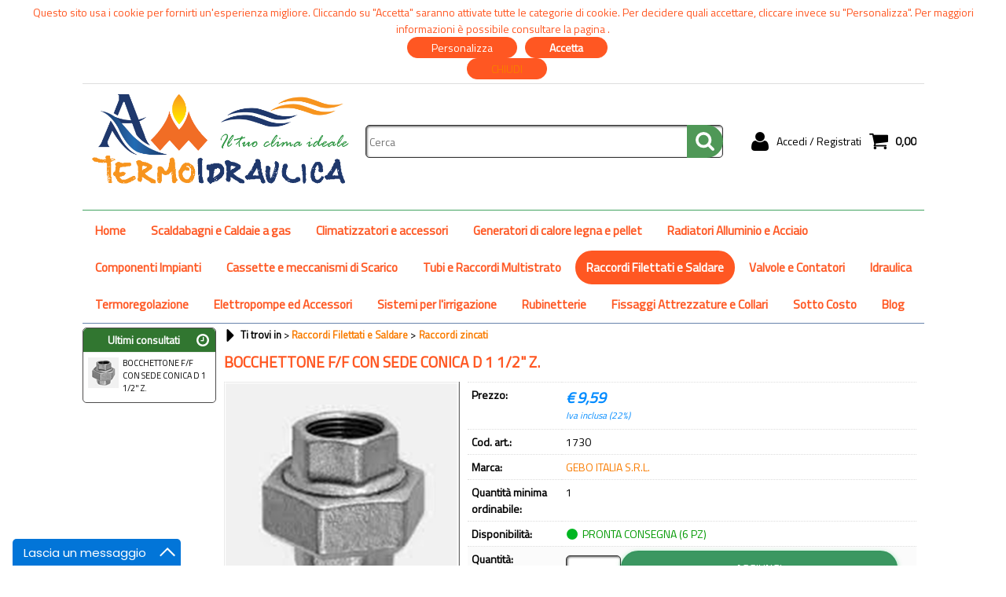

--- FILE ---
content_type: text/html; Charset=iso-8859-1
request_url: https://www.am-termoidraulica.it/valvole-e-raccordi/barilotti-zincati-e-raccorderia-in-ghisa/bocchettone-f-f-con-sede-conica-d-1-1-2-z-.1.44.42.gp.1744.uw
body_size: 89921
content:
<!DOCTYPE html>
<html lang="it">
<head>
<meta charset="iso-8859-1">
<meta http-equiv="content-type" content="text/html; charset=iso-8859-1">
<base href="https://www.am-termoidraulica.it/" />
<script type="text/javascript" id="rdy_jw5odTSr">
	//<![CDATA[
	
window.onerror = function(message, url, lineNumber,columnNumber,oError) {oError = oError||{};var aStack = (oError.stack||"").split("\n");var aConsole = [];aConsole.push(message);for(var sY=0;sY<aStack.length;sY++){if(aStack[sY]){aConsole.push(aStack[sY].replace(/@/g,"\t"));}}console.log("ERROR:");console.log(aConsole.join("\n"));console.log("------------------------------------");return true;};

	//]]>
</script>


<link  href="scripts/jquery.js" rel="preload" type="text/javascript" as="script" />
<link  href="scripts/readyprolibrary.min122.js?lang=it" rel="preload" type="text/javascript" as="script" />
<link  href="/readycontent/images/logo-1.png" rel="preload" as="image" />
<link  href="ReadySkins/SkinPersonalizzata/css/screen.css?ch=WedJan21083445UTC01002026" rel="preload" type="text/css" as="style" />
<title>Vendita BOCCHETTONE F/F CON SEDE CONICA D 1 1/2&quot; Z. Raccordi zincati GEBO ITALIA S.R.L.</title>
<meta http-equiv="imagetoolbar" content="no" />
<meta name="generator" content="Ready Pro Ecommerce" />
<meta name="content-language" content="it" />
<link rel="icon" type="image/x-icon" href="/favicon.ico" />
<meta content=", , BOCCHETTONE F/F CON SEDE CONICA D 1 1/2&amp;quot; Z., " name="keywords" />
<meta content="Vendita BOCCHETTONE F/F CON SEDE CONICA D 1 1/2&amp;quot; Z. Raccordi zincati GEBO ITALIA S.R.L." name="description" />
<meta content="width=device-width, minimum-scale=1.0, maximum-scale=5.0, initial-scale=1.0" name="viewport" />
<meta content="yes" name="apple-mobile-web-app-capable" />
<meta content="yes" name="mobile-web-app-capable" />
<link  href="https://www.am-termoidraulica.it/raccordi-filettati-e-saldare/raccordi-zincati/bocchettone-f-f-con-sede-conica-d-1-1-2-z-.1.59.42.gp.1744.uw" rel="canonical" />
<meta property="og:title" content="Vendita BOCCHETTONE F/F CON SEDE CONICA D 1 1/2&quot; Z. Raccordi zincati GEBO ITALIA S.R.L." />
<meta property="og:type" content="product" />
<meta content="Vendita BOCCHETTONE F/F CON SEDE CONICA D 1 1/2&amp;quot; Z. Raccordi zincati GEBO ITALIA S.R.L." property="og:description" />
<meta property="og:url" content="https://www.am-termoidraulica.it/raccordi-filettati-e-saldare/raccordi-zincati/bocchettone-f-f-con-sede-conica-d-1-1-2-z-.1.59.42.gp.1744.uw" />
<meta property="og:image" content="https://www.am-termoidraulica.it/files/M_Files/Foto/8834.PNG" />
<link  href="https://www.am-termoidraulica.it/files/M_Files/Foto/8834.PNG" rel="image_src" />
<link  href="ReadySkins/readyprocss.min115.css" rel="stylesheet" type="text/css" />
<link  href="ReadySkins/slick/slick1.css" rel="stylesheet" type="text/css" />
<link  href="ReadySkins/slick/slick-theme1.css" rel="stylesheet" type="text/css" />
<!-- SKIN Personalizzata (Folder) -->
<link  href="ReadySkins/SkinPersonalizzata/css/screen.css?ch=WedJan21083445UTC01002026" rel="stylesheet" type="text/css" />
<!-- Custom CSS --><style type="text/css">
	.privacyFormBox a {
background: none !important;
}
.privacyFormBox a:hover, .privacyFormBox a:focus-visible { 
border:none !important; 
} 
#footer_custom_els_container a {
background: none !important;
padding: 0 0.85em !important;
font-weight: bold;
color: #ff5722;
}

#footer_custom_els_container a:hover, #footer_custom_els_container a:focus-visible {
border:none !important;
}

h1.boxTitle {text-align:left;}

.blog_item.list-item{
padding:0;
}

.footer_block_page.fb a {
margin-top: 1em !important;
padding: 0 !important;
}

.blog_item.list-item>a {
margin-left: 0px !important;
}

#colDx{
    width: 25%;
}


.privacyFormBox a {
background: none !important;
}
.privacyFormBox a:hover, .privacyFormBox a:focus-visible { 
border:none !important; 
} 
#footer_custom_els_container a {
background: none !important;
padding: 0 0.85em !important;
font-weight: bold;
color: #ff5722;
}

#footer_custom_els_container a:hover, #footer_custom_els_container a:focus-visible {
border:none !important;
}

h1.boxTitle {text-align:left;}

.blog_item.list-item{
padding:0;
}

.footer_block_page.fb a {
margin-top: 1em !important;
padding: 0 !important;
}

.blog_item.list-item>a {
margin-left: 0px !important;
}

#colDx{
    width: 25%;
}

#sheetProductBoxes h2 {
    color: #000 !important;
    text-align:left;
}
#sheetProductBoxes h2:first-child{
    display:none;
}
#sheetProductLinks h2, 
#sheetProductAttachments h2, 
#sheetProductArtColl h2{
    display:block !important;
}

#sheetProductDescription h1{
    margin-top: 2em;
}

</style>
<style type="text/css">
#colSx,#colDx,#colMid{display:table-cell;vertical-align:top;}#mainTable{display:table;}
</style>
<script type="text/javascript" id="rdy_n6djuErM">
//<![CDATA[
var template_var_bShowMobileVersion=false;
var template_var_skinFolder='ReadySkins/SkinPersonalizzata/images/';
var template_var_ajaxCall_page='ajaxRequests.asp';
var template_var_upload_files_page='uploadFiles.asp';
var template_var_renew_session_page='';
var template_var_send_order_page='/?cmd=sendOrder';
var template_var_order_incomplete_btn_ko='Annulla';
var template_var_order_incomplete_btn_ok='Procedi con l\'acquisto';
var template_var_order_incomplete_message='<strong>ATTENZIONE!!</strong><br /><p>Siamo spiacenti ma attualmente non esiste alcun vettore disponibile per la tua zona di consegna.</p><ul><li>Potresti decidere di inviare comunque l\'ordine. Ti chiamera\' un nostro tecnico per aiutarti</li><li>Oppure potresti annullare l\'operazione e riprovare tra qualche giorno lasciando i tuoi articoli nel carrello.</li><li>Oppure potresti annullare l\'operazione ma solo per provare un\'altra destinazione</li></ul><br /><br /><strong>Come vuoi procedere?</strong>';
var readypro_data = {cookiesAccepted:0,cookiesMarketingAccepted:0,cookiesStatisticsAccepted:0,webSiteCharset:'iso-8859-1'};
//]]>
</script>
<script src="scripts/jquery.js" type="text/javascript" id="rdy_scriptsjqueryjs"></script>
<script src="scripts/readyprolibrary.min122.js?lang=it" type="text/javascript" id="rdy_scriptsreadyprolibrarymin122jslangit" defer="defer"></script>
<script src="scripts/select2/dist/js/i18n/it.js" type="text/javascript" id="rdy_scriptsselect2distjsi18nitjs" defer="defer"></script>
<script src="scripts/slick/slick1.js" type="text/javascript" id="rdy_scriptsslickslick1js" defer="defer"></script>
<!-- Facebook Pixel Code -->
<script type="text/javascript" id="rdy_AjhxOWk3">
//<![CDATA[
!function(f,b,e,v,n,t,s)
{if(f.fbq)return;n=f.fbq=function(){n.callMethod?
n.callMethod.apply(n,arguments):n.queue.push(arguments)};
if(!f._fbq)f._fbq=n;n.push=n;n.loaded=!0;n.version="2.0";
n.queue=[];t=b.createElement(e);t.async=!0;
t.src=v;s=b.getElementsByTagName(e)[0];
s.parentNode.insertBefore(t,s)}(window, document,"script",
"https://connect.facebook.net/en_US/fbevents.js");
fbq("init", "428519338538736");
fbq("track", "PageView");
//]]>
</script>
<noscript><img height="1" width="1" style="display:none" src="https://www.facebook.com/tr?id=428519338538736&ev=PageView&noscript=1" /></noscript>
<!-- End Facebook Pixel Code -->

</head>
<body id="body_getProd" class="body_lang_it webAreaID_59">
<script type="text/javascript" id="rdy_oFcDs0Ty">
//<![CDATA[
fbq('track', 'ViewContent', {
content_type: 'product',
content_ids: ['1730']
});
//]]>
</script>
<div id="cookieAlert"><div class="text"><p>Questo sito usa i cookie per fornirti un'esperienza migliore. Cliccando su "Accetta" saranno attivate tutte le categorie di cookie. Per decidere quali accettare, cliccare invece su "Personalizza". Per maggiori informazioni è possibile consultare la pagina .</p></div><div class="btn"><a href="#" class="details" onclick="return showCookieDetails();">Personalizza</a><a href="#" class="ok" onclick="return acceptCookie(this,false);">Accetta</a></div><a href="#" class="close" onclick="return closeCookieBanner(this);">CHIUDI</a></div>
<div id="r_left_menu"><div class="r_left_menu_loader"></div><div class="r_left_menu_container"><div class="r_left_menu_container_scroll"><ul><li class="btn_left_close btn"><span>Chiudi</span></li></ul><div class="r_left_menu_areas"><ul>
<li id="r_webArea_59" class="current">
<a href="Vendita-Raccordi-tubo-Polietilene-rame-ottone-ferro-zincato" title="Raccordi Filettati e Saldare" class="selectedButt" target="_self" data-text="Raccordi Filettati e Saldare">Raccordi Filettati e Saldare</a>
<div class="r_left_menu_categories"><ul><!--catTreeSTART7--><li class="li-item"><a href="raccordi-filettati-e-saldare/raccordi-polifusione/products.1.59.7.sp.uw" id="r_catnode_7" data-id="7" data-params="cmd=searchProd&idA=59&idC=7" data-page="standard">Raccordi Polifusione  (32)</a></li><!--catTreeEND7--><!--catTreeSTART199--><li class="li-item"><a href="raccordi-filettati-e-saldare/raccordi-o-ring/products.1.59.199.sp.uw" id="r_catnode_199" data-id="199" data-params="cmd=searchProd&idA=59&idC=199" data-page="standard">Raccordi O-Ring (45)</a></li><!--catTreeEND199--><!--catTreeSTART200--><li class="li-item"><a href="raccordi-filettati-e-saldare/raccordi-in-bronzo-e-rame/products.1.59.200.sp.uw" id="r_catnode_200" data-id="200" data-params="cmd=searchProd&idA=59&idC=200" data-page="standard">Raccordi in bronzo e rame (78)</a></li><!--catTreeEND200--><!--catTreeSTART248--><li class="li-item"><a href="raccordi-filettati-e-saldare/raccorderia-ottone-polietilene/products.1.59.248.sp.uw" id="r_catnode_248" data-id="248" data-params="cmd=searchProd&idA=59&idC=248" data-page="standard">Raccorderia ottone polietilene (60)</a></li><!--catTreeEND248--><!--catTreeSTART202--><li class="li-item"><a href="raccordi-filettati-e-saldare/raccordi-in-ottone/products.1.59.202.sp.uw" id="r_catnode_202" data-id="202" data-params="cmd=searchProd&idA=59&idC=202" data-page="standard">Raccordi in ottone (97)</a></li><!--catTreeEND202--><!--catTreeSTART42--><li class="li-item"><a href="raccordi-filettati-e-saldare/raccordi-zincati/products.1.59.42.sp.uw" id="r_catnode_42" data-id="42" data-params="cmd=searchProd&idA=59&idC=42" data-page="standard">Raccordi zincati (122)</a></li><!--catTreeEND42--></ul></div>
</li><li id="r_webArea_38">
<a href="https://www.am-termoidraulica.it/" title="Home" target="_self" data-text="Home">Home</a>
<!-- INNERHTML_AREA_38 -->
</li><li id="r_webArea_39">
<a href="Vendita-caldaie-scaldabagni" title="Scaldabagni e Caldaie a gas " target="_self" data-text="Scaldabagni e Caldaie a gas ">Scaldabagni e Caldaie a gas </a>
<!-- INNERHTML_AREA_39 -->
</li><li id="r_webArea_53">
<a href="vendita-climatizzatori-pompe-di-calore-accessori" title="Climatizzatori e accessori" target="_self" data-text="Climatizzatori e accessori">Climatizzatori e accessori</a>
<!-- INNERHTML_AREA_53 -->
</li><li id="r_webArea_56">
<a href="Vendita-termocucine-legna-stufe-caldaie-pellet" title="Generatori di calore legna e pellet" target="_self" data-text="Generatori di calore legna e pellet">Generatori di calore legna e pellet</a>
<!-- INNERHTML_AREA_56 -->
</li><li id="r_webArea_61">
<a href="Radiatori-alluminio-scaldasalviette-acciaio" title="Radiatori Alluminio e Acciaio" target="_self" data-text="Radiatori Alluminio e Acciaio">Radiatori Alluminio e Acciaio</a>
<!-- INNERHTML_AREA_61 -->
</li><li id="r_webArea_49">
<a href="Vendita-componenti-impianti-termoidraulici" title="Componenti Impianti" target="_self" data-text="Componenti Impianti">Componenti Impianti</a>
<!-- INNERHTML_AREA_49 -->
</li><li id="r_webArea_60">
<a href="Valvole-aerazione-cassette-meccanismi-scarico" title="Cassette e meccanismi di Scarico" target="_self" data-text="Cassette e meccanismi di Scarico">Cassette e meccanismi di Scarico</a>
<!-- INNERHTML_AREA_60 -->
</li><li id="r_webArea_57">
<a href="Vendita-tubo-multistrato" title="Tubi e Raccordi Multistrato" target="_self" data-text="Tubi e Raccordi Multistrato">Tubi e Raccordi Multistrato</a>
<!-- INNERHTML_AREA_57 -->
</li><li id="r_webArea_44">
<a href="Vendita-valvole-ottone-acqua-gas" title="Valvole e Contatori" target="_self" data-text="Valvole e Contatori">Valvole e Contatori</a>
<!-- INNERHTML_AREA_44 -->
</li><li id="r_webArea_48">
<a href="Vendita-Articoli-minuterie-idrauliche" title="Idraulica" target="_self" data-text="Idraulica">Idraulica</a>
<!-- INNERHTML_AREA_48 -->
</li><li id="r_webArea_43">
<a href="Vendita-apparecchi-termoregolazione" title="Termoregolazione" target="_self" data-text="Termoregolazione">Termoregolazione</a>
<!-- INNERHTML_AREA_43 -->
</li><li id="r_webArea_51">
<a href="vendita-elettropompe" title="Elettropompe ed Accessori" target="_self" data-text="Elettropompe ed Accessori">Elettropompe ed Accessori</a>
<!-- INNERHTML_AREA_51 -->
</li><li id="r_webArea_41">
<a href="Vendita-apparecchiature-impianti-irrigazione" title="Sistemi per l'irrigazione" target="_self" data-text="Sistemi per l'irrigazione">Sistemi per l'irrigazione</a>
<!-- INNERHTML_AREA_41 -->
</li><li id="r_webArea_42">
<a href="vendita-rubinetteria" title="Rubinetterie" target="_self" data-text="Rubinetterie">Rubinetterie</a>
<!-- INNERHTML_AREA_42 -->
</li><li id="r_webArea_50">
<a href="Vendita-sistemi-fissaggio-utensileria" title="Fissaggi Attrezzature e Collari" target="_self" data-text="Fissaggi Attrezzature e Collari">Fissaggi Attrezzature e Collari</a>
<!-- INNERHTML_AREA_50 -->
</li><li id="r_webArea_58">
<a href="vendita-prodotti-sottocosto" title="Sotto Costo" target="_self" data-text="Sotto Costo">Sotto Costo</a>
<!-- INNERHTML_AREA_58 -->
</li><li id="r_webArea_55">
<a href="blog" title="Blog" target="_self" data-text="Blog">Blog</a>
<!-- INNERHTML_AREA_55 -->
</li>
</ul>
</div><div class="r_left_menu_pages"><ul><li id="r_webPage_6"><a href="contatti-vendita-caldaie-stufe-idraulica">Contatti</a></li><li id="r_webPage_7"><a href="spedizioni-vendita-materiale-termoidraulico">Spedizioni</a></li><li id="r_webPage_8"><a href="condizioni-vendita-materiale-termoidraulico">Condizioni di Vendita</a></li><li id="r_webPage_9"><a href="vendita-articoli-termoidraulico-pagamenti">Pagamenti</a></li><li id="r_webPage_11"><a href="agevolazioni-iva-prima-casa">Agevolazioni Fiscali</a></li></ul></div></div></div></div>
<div id="header_responsive"><div id="head"><div id="header_top_bar_wrapper"><ul class="header_top_bar"><li id="top_text"></li></ul></div><div id="top_buttons_wrapper"><ul class="top_buttons"><li id="top_menu_button" class="btn_menu butt"><a href="#"><span>&nbsp;</span></a></li><li class="box_logo"><a href="https://www.am-termoidraulica.it/"><img src="/readycontent/images/logo-1.png" fetchpriority="high" id="logo" alt="Vendita stufe, caldaie, materiali idraulico, rubinetterie ed irrigazione" border="0" /></a></li><li class="box_search"><form action="/" id="top_search" class="headForm"><div class="box_text_search"><input type="text" placeholder="Cerca" class="txt_search" name="cmdString" autocomplete="off" value="" /><input type="submit" value="ok" class="btn_search responsive_butt" /></div><input type="button" value="ok" name="main_butt" class="btn_search main_butt" /><input type="hidden" name="cmd" value="searchProd" /><input type="hidden" name="bFormSearch" value="1" /></form></li><li id="top_login_button" class="btn_login butt"><a href="/?cmd=loginAndRegister" rel="nofollow"><span>Accedi / Registrati</span></a><div id="top_login" class="popup"><div class="loginAndRegister" id="loginAndRegisterTop"><div id="existentUserBoxTop" class="existent_user_box"><div class="boxTitle"><span>Sono già registrato</span></div><p>Per completare l'ordine inserisci il nome utente e la password e poi clicca sul pulsante "Accedi"</p><form action="valvole-e-raccordi/barilotti-zincati-e-raccorderia-in-ghisa/bocchettone-f-f-con-sede-conica-d-1-1-2-z-.1.44.42.gp.1744.uw" method="post"><fieldset><label><strong>E-mail:</strong><input type="text" name="uid" /></label><label><strong>Password:</strong><input type="password" name="pwd" onkeypress="showToggleViewPassword(this);" /></label></fieldset><input value="Accedi" type="submit" name="cmdOK" class="butt1" /><a href="#" title="Inserire l'indirizzo email con il quale e' stata effettuata la registrazione per reimpostare la password" onclick="return showMessageInLightBox('&lt;div id=&quot;resetPwdRequest&quot;&gt;&lt;div class=&quot;boxTitle&quot;&gt;Hai perso la password?&lt;/div&gt;Per avviare la procedura di reset della password inserisci l\'indirizzo email con il quale ti sei registrato.&lt;form id=&quot;resetPwdRequestForm&quot; action=&quot;/?cmd=resetPwdRequest&quot; method=&quot;post&quot; onsubmit=&quot;return checkResetPwdForm(this);&quot;&gt;&lt;label for=&quot;email&quot;&gt;E-mail&lt;/label&gt;&amp;nbsp;&lt;input type=&quot;text&quot; name=&quot;email&quot; /&gt;&amp;nbsp;&lt;input type=&quot;submit&quot; name=&quot;cmd_OK&quot; value=&quot;Vai&quot; class=&quot;butt1&quot; id=&quot;resetPwdRequestButt&quot; /&gt;&lt;/form&gt;&lt;/div&gt;');">Hai perso la password?</a></form></div><div id="newUserBoxTop" class="new_user_box"><div class="boxTitle"><span>Sono un nuovo cliente</span></div><p>Se non sei ancora registrato sul nostro sito clicca sul pulsante "Registrati"</p><form action="/?cmd=regForm" method="post"><input type="submit" name="cmdRegister" value="Registrati" class="butt1" /></form></div></div></div></li><li class="btn_cart butt" id="top_cart_button"><a href="/?cmd=showCart" rel="nofollow"><span>0,00</span></a></li></ul></div></div></div>
<div id="menu" class="megamenu"><ul>
<li id="webArea_38">
<a href="https://www.am-termoidraulica.it/" title="Home" target="_self" data-text="Home">Home</a>
</li><li id="webArea_39">
<a href="Vendita-caldaie-scaldabagni" title="Scaldabagni e Caldaie a gas " target="_self" data-text="Scaldabagni e Caldaie a gas ">Scaldabagni e Caldaie a gas </a>
</li><li id="webArea_53">
<a href="vendita-climatizzatori-pompe-di-calore-accessori" title="Climatizzatori e accessori" target="_self" data-text="Climatizzatori e accessori">Climatizzatori e accessori</a>
</li><li id="webArea_56">
<a href="Vendita-termocucine-legna-stufe-caldaie-pellet" title="Generatori di calore legna e pellet" target="_self" data-text="Generatori di calore legna e pellet">Generatori di calore legna e pellet</a>
</li><li id="webArea_61">
<a href="Radiatori-alluminio-scaldasalviette-acciaio" title="Radiatori Alluminio e Acciaio" target="_self" data-text="Radiatori Alluminio e Acciaio">Radiatori Alluminio e Acciaio</a>
</li><li id="webArea_49">
<a href="Vendita-componenti-impianti-termoidraulici" title="Componenti Impianti" target="_self" data-text="Componenti Impianti">Componenti Impianti</a>
</li><li id="webArea_60">
<a href="Valvole-aerazione-cassette-meccanismi-scarico" title="Cassette e meccanismi di Scarico" target="_self" data-text="Cassette e meccanismi di Scarico">Cassette e meccanismi di Scarico</a>
</li><li id="webArea_57">
<a href="Vendita-tubo-multistrato" title="Tubi e Raccordi Multistrato" target="_self" data-text="Tubi e Raccordi Multistrato">Tubi e Raccordi Multistrato</a>
</li><li id="webArea_59" class="current">
<a href="Vendita-Raccordi-tubo-Polietilene-rame-ottone-ferro-zincato" title="Raccordi Filettati e Saldare" class="selectedButt" target="_self" data-text="Raccordi Filettati e Saldare">Raccordi Filettati e Saldare</a>
</li><li id="webArea_44">
<a href="Vendita-valvole-ottone-acqua-gas" title="Valvole e Contatori" target="_self" data-text="Valvole e Contatori">Valvole e Contatori</a>
</li><li id="webArea_48">
<a href="Vendita-Articoli-minuterie-idrauliche" title="Idraulica" target="_self" data-text="Idraulica">Idraulica</a>
</li><li id="webArea_43">
<a href="Vendita-apparecchi-termoregolazione" title="Termoregolazione" target="_self" data-text="Termoregolazione">Termoregolazione</a>
</li><li id="webArea_51">
<a href="vendita-elettropompe" title="Elettropompe ed Accessori" target="_self" data-text="Elettropompe ed Accessori">Elettropompe ed Accessori</a>
</li><li id="webArea_41">
<a href="Vendita-apparecchiature-impianti-irrigazione" title="Sistemi per l'irrigazione" target="_self" data-text="Sistemi per l'irrigazione">Sistemi per l'irrigazione</a>
</li><li id="webArea_42">
<a href="vendita-rubinetteria" title="Rubinetterie" target="_self" data-text="Rubinetterie">Rubinetterie</a>
</li><li id="webArea_50">
<a href="Vendita-sistemi-fissaggio-utensileria" title="Fissaggi Attrezzature e Collari" target="_self" data-text="Fissaggi Attrezzature e Collari">Fissaggi Attrezzature e Collari</a>
</li><li id="webArea_58">
<a href="vendita-prodotti-sottocosto" title="Sotto Costo" target="_self" data-text="Sotto Costo">Sotto Costo</a>
</li><li id="webArea_55">
<a href="blog" title="Blog" target="_self" data-text="Blog">Blog</a>
</li>
</ul>
</div>
<div id="mainTableContainer">
<div id="mainTable">
<div id="colSx"><div id="latestModelsBox"><div class="boxTitle bkg1"><span>Ultimi consultati</span></div><ul><li><a href="raccordi-filettati-e-saldare/raccordi-zincati/bocchettone-f-f-con-sede-conica-d-1-1-2-z-.1.59.42.gp.1744.uw"><img src="files/M_Files/Foto/16174.PNG" align="left" width="40" alt="" border="0" />BOCCHETTONE F/F CON SEDE CONICA D 1 1/2" Z.</a></li></ul></div></div>
<div id="colMid">
<noscript><div id="jsNotEnabledMessage"><img src="ReadySkins/SkinPersonalizzata/images/alert_javascriptIsNotEnable.gif" border="0" alt="" /></div></noscript>
<div id="navBar"><div id="breadcrumbs"><strong>Ti trovi in</strong> <ul><li><a href="Vendita-Raccordi-tubo-Polietilene-rame-ottone-ferro-zincato" title="Raccordi Filettati e Saldare"><span>Raccordi Filettati e Saldare</span></a></li> <li><a href="raccordi-filettati-e-saldare/raccordi-zincati/products.1.59.42.sp.uw" title="Raccordi zincati"><span>Raccordi zincati</span></a></li></ul></div></div><script type="application/ld+json">{"itemListElement":[{"@type":"ListItem","position":1,"item":{"@id":"Vendita-Raccordi-tubo-Polietilene-rame-ottone-ferro-zincato","name":"Raccordi Filettati e Saldare"}},{"@type":"ListItem","position":2,"item":{"@id":"raccordi-filettati-e-saldare/raccordi-zincati/products.1.59.42.sp.uw","name":"Raccordi zincati"}}],"@type":"BreadcrumbList","@context":"https://schema.org"}</script>
<div id="sheetBox">
<div id="sheetBoxTopDetails">
<h1 class="boxTitle">
<span>BOCCHETTONE F/F CON SEDE CONICA D 1 1/2&quot; Z.</span>
</h1>
<div class="imagesBox" style="width:300px;float:left;margin:0 10px 10px 0;max-width: 400px;">
<div class="mainImagesList" id="sheetMainImageConteiner"><a href="#" data-fancybox-href="files/M_Files/Foto/12504.PNG" data-fancybox-title="BOCCHETTONE F/F CON SEDE CONICA D 1 1/2&quot; Z." class="fancybox-sheet-gallery imageParent"><img src="files/M_Files/Foto/12504.PNG" fetchpriority="high" class="image" id="sheetMainImage" alt="BOCCHETTONE F/F CON SEDE CONICA D 1 1/2&quot; Z." border="0" /></a></div><div class="sheetMainImage thumbsList" data-n-thumbs="4" data-n-total-mages="1" data-add-pinch="1"></div>
</div>
<div class="detailsBox" style="margin:0 0 10px 310px;">
<table width="99%" border="0" cellspacing="0" cellpadding="0"><tr class="price">
<th scope="row" class="price">Prezzo:</th>
<td data-label="" class="price"><h3 class="mainPrice"><span class="mainPriceCurrency">&#8364;</span><span class="mainPriceAmount">9,59</span> <span class="sIva">Iva inclusa (22%)</span></h3></td>
</tr><tr class="code">
<th scope="row" class="code">Cod. art.:</th>
<td data-label="" class="code">1730</td>
</tr><tr class="T9">
<th scope="row" class="T9">Marca:</th>
<td data-label="" class="T9"><a href="gebo-italia-s-r-l-/products.1.0.0.br.44.uw" title="GEBO ITALIA S.R.L.">GEBO ITALIA S.R.L.</a></td>
</tr><tr class="orderMinQta">
<th scope="row" class="orderMinQta">Quantità minima ordinabile:</th>
<td data-label="" class="orderMinQta">1</td>
</tr><tr class="availability">
<th scope="row" class="availability">Disponibilità:</th>
<td data-label="" class="availability"><span class="fullAV ico">PRONTA CONSEGNA (6 PZ)</span>
</td>
</tr><tr id="sheetAddToCartRow"><th>Quantità:</th><td class="bkg1"><form action="valvole-e-raccordi/barilotti-zincati-e-raccorderia-in-ghisa/bocchettone-f-f-con-sede-conica-d-1-1-2-z-.1.44.42.gp.1744.uw" method="post" class="cart_form" name="cart_form_1744" id="cart_form_1744" onsubmit="return false;"><label><select name="addToCart" class="cart_form_quantity" onchange="return cartQtaSubmit(this);"><option value="1">1</option><option value="2">2</option><option value="3">3</option><option value="4">4</option><option value="5">5</option><option value="6">6</option><option value="7">7</option><option value="8">8</option><option value="9">9</option><optgroup label="-----"><option value="customQuantityForm_ins_1744">10+</option></optgroup></select></label><input type="submit" value="Aggiungi" name="cmdAdd" class="butt1" onclick="return addToCartProduct(this.form);" /><input type="hidden" value="1744" name="productID" /><input type="hidden" value="" name="filterID" /></form><div style="display:none;" id="customQuantityForm_ins_1744"><div class="ajax_message"><strong>BOCCHETTONE F/F CON SEDE CONICA D 1 1/2&quot; Z.</strong> <p>Quanti PZ vuoi aggiungere?</p><form class="cart_form" action="valvole-e-raccordi/barilotti-zincati-e-raccorderia-in-ghisa/bocchettone-f-f-con-sede-conica-d-1-1-2-z-.1.44.42.gp.1744.uw" method="post" name="custom_cart_form_1744" id="custom_cart_form_1744" onsubmit="return addToCartProduct(this);"><input type="text" name="addToCart" value="10" size="3" maxlength="6" class="cart_form_quantity" /><input type="submit" value="Aggiungi" name="cmdAdd" class="butt1" onclick="return addToCartProduct(this.form);" /><input type="hidden" value="1744" name="productID" /><input type="hidden" value="" name="filterID" /></form></div></div></td></tr></table>
</div>
<div class="servicesBox" style="margin:0 0 10px 310px;"><h2><span>Servizi</span></h2><a href="javascript:window.print();" class="buttServPrint">Stampa</a><a href="#" title="Condividi" class="buttServTellToFriend" rel="nofollow">Condividi</a><a href="#" onclick="showMessageInLightBox('&lt;div id=&quot;formRequestInfo&quot;&gt;\r\n\t&lt;div class=&quot;boxTitle&quot;&gt;&lt;span&gt;Richiedi informazioni&lt;/span&gt;&lt;/div&gt;\r\n\t&lt;form action=&quot;/?cmd=requestInfo&quot; method=&quot;post&quot; id=&quot;frm_request_info&quot; onsubmit=&quot;return checkRequestInfoForm(this);&quot;&gt;\r\n\t\t&lt;h3&gt;BOCCHETTONE F/F CON SEDE CONICA D 1 1/2&quot; Z.&lt;/h3&gt;\r\n\t\t&lt;p&gt;Non hai trovato ci&#242; che cerchi? Scrivici e richiedi quello che ti interessa sapere.&lt;/p&gt;\r\n\t\t&lt;table border=&quot;0&quot; cellspacing=&quot;0&quot; cellpadding=&quot;0&quot;&gt;\r\n\t\t\t&lt;tr&gt;\r\n\t\t\t\t&lt;td&gt;\r\n\t\t\t\t\t&lt;label for=&quot;maskedField1&quot;&gt;Nome&lt;/label&gt;\r\n\t\t\t\t\t&lt;input type=&quot;text&quot; name=&quot;maskedField1&quot; id=&quot;maskedField1&quot; /&gt;\r\n\t\t\t\t&lt;/td&gt;\r\n\t\t\t\t&lt;td&gt;&lt;/td&gt;\r\n\t\t\t&lt;/tr&gt;\r\n\t\t\t&lt;tr&gt;\r\n\t\t\t\t&lt;td&gt;\r\n\t\t\t\t\t&lt;label&gt;E-mail&lt;/label&gt;&lt;input type=&quot;text&quot; name=&quot;maskedField2&quot; /&gt;\r\n\t\t\t\t&lt;/td&gt;\r\n\t\t\t\t&lt;td&gt;\r\n\t\t\t\t\t&lt;input type=&quot;hidden&quot; name=&quot;maskedField5&quot; value=&quot;maskedField2&quot; /&gt;\r\n\t\t\t\t&lt;/td&gt;\r\n\t\t\t&lt;/tr&gt;\r\n\t\t\t&lt;tr&gt;\r\n\t\t\t\t&lt;td colspan=&quot;2&quot;&gt;\r\n\t\t\t\t\t&lt;label for=&quot;maskedField3&quot;&gt;Richiesta&lt;/label&gt;\r\n\t\t\t\t\t&lt;textarea rows=&quot;5&quot; name=&quot;maskedField3&quot; id=&quot;maskedField3&quot;&gt;&lt;/textarea&gt;\r\n\t\t\t\t&lt;/td&gt;\r\n\t\t\t&lt;/tr&gt;\r\n\t\t\t&lt;tr&gt;\r\n\t\t\t\t&lt;td colspan=&quot;2&quot;&gt;\r\n\t\t\t\t\t&lt;div class=&quot;privacyFormBox&quot;&gt;&lt;input type=&quot;checkbox&quot; value=&quot;1&quot; name=&quot;privacyAgree&quot; /&gt; &lt;p&gt;Ho letto ed accetto le condizioni dell\'&lt;a href=&quot;httpswwwam-termoidraulica-it-informativa-privacy&quot; target=&quot;_blank&quot;&gt;informativa privacy&lt;/a&gt;&lt;/p&gt;&lt;/div&gt;\r\n\t\t\t\t\t&lt;input type=&quot;submit&quot; name=&quot;cmd_OK&quot; value=&quot;INVIA RICHIESTA&quot; class=&quot;butt1 frm_request_info_submit&quot; /&gt;\r\n\t\t\t\t&lt;/td&gt;\r\n\t\t\t&lt;/tr&gt;\r\n\t\t&lt;/table&gt;\r\n\t\t&lt;input type=&quot;hidden&quot; name=&quot;productID&quot; value=&quot;1744&quot; /&gt;\r\n\t&lt;/form&gt;\r\n&lt;/div&gt;');return false;" class="buttServInfo">Richiedi informazioni</a></div>
<div id="addVotoBox" style="margin:0 0 10px 310px;"><h2><span>Feedback degli utenti</span></h2><div><span class="w_stars"><span style="width:24px;height:24px;display:inline-block;" class="img-star-empty"></span><span style="width:24px;height:24px;display:inline-block;" class="img-star-empty"></span><span style="width:24px;height:24px;display:inline-block;" class="img-star-empty"></span><span style="width:24px;height:24px;display:inline-block;" class="img-star-empty"></span><span style="width:24px;height:24px;display:inline-block;" class="img-star-empty"></span></span><form onsubmit="showMessageInLightBox('&lt;div class=&quot;ajax_warning&quot;&gt;\r\n\t&lt;p&gt;Attenzione!&lt;br/&gt;Non &#232; possibile effettuare l\'operazione.&lt;br/&gt;Per lasciare il tuo giudizio prima &#232; necessario effettuare il login&lt;/p&gt;\r\n\t&lt;div class=&quot;btn_wrapp&quot;&gt;\r\n\t\t&lt;a href=&quot;#&quot; onclick=&quot;return closeLightBox();&quot; class=&quot;btn close&quot;&gt;OK&lt;/a&gt;\r\n\t&lt;/div&gt;\r\n&lt;/div&gt;');return false;" method="post" action="#"><input type="submit" class="butt1" value="Lascia un feedback sul prodotto" /></form></div></div>
</div>
<div id="sheetProductBoxes"><div id=""><h2><span>Descrizione</span></h2><div id="sheetProductDescription"><div class="descriptionBox"><h1>Raccordi Filettati GEBO</h1>
<p align="justify">I <strong>raccordi filettati GEBO</strong> sono
realizzati in <strong>ghisa malleabile</strong> e progettati per
garantire <strong>massima affidabilità, resistenza e
sicurezza</strong> negli impianti civili e industriali. Sono
conformi alla <strong>norma EN 10242:1994 – simbolo A</strong>, che
definisce le caratteristiche tecniche dei raccordi filettati in
ghisa malleabile.</p>
<h2>Normativa e campo di applicazione</h2>
<p align="justify">Come previsto dalla normativa EN 10242, i
raccordi GEBO sono idonei al <strong>trasporto di liquidi, aria,
acqua, gas combustibili, idrocarburi</strong> e altri fluidi, nel
rispetto dei limiti di pressione e temperatura indicati.</p>
<h2>Applicazioni standard</h2>
<ul>
<li><strong>Temperatura minima di esercizio:</strong> –20 °C</li>
<li><strong>Pressione a –20 °C:</strong> 25 bar</li>
<li><strong>Pressione di lavoro da –20 °C a 120 °C:</strong> 25
bar</li>
<li><strong>Pressione di lavoro da 120 °C a 300 °C:</strong> 20–25
bar (valori interpolati)</li></ul>
<h2>Applicazioni</h2>
<p align="justify">Ideali per l’utilizzo in:</p>
<ul>
<li>Impianti idraulici e termoidraulici</li>
<li>Reti di distribuzione acqua e aria</li>
<li>Impianti gas e gas combustibili</li>
<li>Applicazioni industriali e impiantistica tecnica</li></ul>
<h2>Applicazioni speciali</h2>
<p align="justify">Per impieghi con <strong>temperature inferiori a
–20 °C</strong> o condizioni operative diverse da quelle standard,
si consiglia di <strong>consultare l’ufficio tecnico GEBO ITALIA
Srl</strong> per una verifica di compatibilità.</p>
<p align="justify">I raccordi GEBO rappresentano la soluzione
ideale per chi cerca <strong>qualità certificata, lunga durata e
prestazioni elevate</strong> negli impianti professionali.</p>
</div></div></div></div>
</div><script type="application/ld+json">{"name":"BOCCHETTONE F/F CON SEDE CONICA D 1 1/2&quot; Z.","category":"Raccordi zincati","image":"https://www.am-termoidraulica.it/files/M_Files/Foto/12504.PNG","offers":{"price":"9.59","priceCurrency":"EUR","priceValidUntil":"29-01-2026 04:22:30","availability":"https://schema.org/InStock"},"brand":{"name":"GEBO ITALIA S.R.L.","@type":"Brand"},"sku":"1730","description":"Raccordi Filettati GEBO\r\nI raccordi filettati GEBO sono\r\nrealizzati in ghisa malleabile e progettati per\r\ngarantire massima affidabilità, resistenza e\r\nsicurezza negli impianti civili e industriali. Sono\r\nconformi alla norma EN 10242:1994 – simbolo A, che\r\ndefinisce le caratteristiche tecniche dei raccordi filettati in\r\nghisa malleabile.\r\nNormativa e campo di applicazione\r\nCome previsto dalla normativa EN 10242, i\r\nraccordi GEBO sono idonei al trasporto di liquidi, aria,\r\nacqua, gas combustibili, idrocarburi e altri fluidi, nel\r\nrispetto dei limiti di pressione e temperatura indicati.\r\nApplicazioni standard\r\n\r\nTemperatura minima di esercizio: –20 °C\r\nPressione a –20 °C: 25 bar\r\nPressione di lavoro da –20 °C a 120 °C: 25\r\nbar\r\nPressione di lavoro da 120 °C a 300 °C: 20–25\r\nbar (valori interpolati)\r\nApplicazioni\r\nIdeali per l’utilizzo in:\r\n\r\nImpianti idraulici e termoidraulici\r\nReti di distribuzione acqua e aria\r\nImpianti gas e gas combustibili\r\nApplicazioni industriali e impiantistica tecnica\r\nApplicazioni speciali\r\nPer impieghi con temperature inferiori a\r\n–20 °C o condizioni operative diverse da quelle standard,\r\nsi consiglia di consultare l’ufficio tecnico GEBO ITALIA\r\nSrl per una verifica di compatibilità.\r\nI raccordi GEBO rappresentano la soluzione\r\nideale per chi cerca qualità certificata, lunga durata e\r\nprestazioni elevate negli impianti professionali.\r\n","@type":"Product","@context":"https://schema.org"}</script>
</div>
</div>
</div>
<div id="mmLayer_webArea_39" class="megamenuLayer"><div class="megamenuLayerWrapper"><div class="megamenuLayerContent"><div class="categoriesLinks columnizeContainer"><dl>
	<dt class="li-item">		<a href="scaldabagni-e-caldaie-a-gas/scaldabagni-a-gas-herman-saunier-duval/products.1.39.52.sp.uw"  title="Scaldabagni a gas Herman Saunier Duval" data-id="52" data-type="category" data-params="cmd=searchProd&idA=39&idC=52" data-page="standard" onclick="return megamenuClickHandler('39');">Scaldabagni a gas Herman Saunier Duval</a></dt>
</dl>
<dl>
	<dt class="li-item">		<a href="scaldabagni-e-caldaie-a-gas/caldaie-a-gas-herman-saunier-duval/products.1.39.250.sp.uw"  title="Caldaie a gas Herman Saunier Duval" data-id="250" data-type="category" data-params="cmd=searchProd&idA=39&idC=250" data-page="standard" onclick="return megamenuClickHandler('39');">Caldaie a gas Herman Saunier Duval</a></dt>
</dl>
<dl>
	<dt class="li-item">		<a href="scaldabagni-e-caldaie-a-gas/fumisteria-scaldini-e-caldaie/products.1.39.231.sp.uw"  title="Fumisteria Scaldini e Caldaie" data-id="231" data-type="category" data-params="cmd=searchProd&idA=39&idC=231" data-page="standard" onclick="return megamenuClickHandler('39');">Fumisteria Scaldini e Caldaie</a></dt>
</dl>
</div></div></div></div><div id="mmLayer_webArea_53" class="megamenuLayer"><div class="megamenuLayerWrapper"><div class="megamenuLayerContent"><div class="categoriesLinks columnizeContainer"><dl>
	<dt class="li-item">		<a href="climatizzatori-e-accessori/climatizzatori-toshiba/products.1.53.304.sp.uw"  title="Climatizzatori Toshiba" data-id="304" data-type="category" data-params="cmd=searchProd&idA=53&idC=304" data-page="standard" onclick="return megamenuClickHandler('53');">Climatizzatori Toshiba</a></dt>
</dl>
<dl>
	<dt class="li-item">		<a href="climatizzatori-e-accessori/accessori-climatizzazione-e-tubo-rame/products.1.53.91.sp.uw"  title="Accessori Climatizzazione e Tubo Rame " data-id="91" data-type="category" data-params="cmd=searchProd&idA=53&idC=91" data-page="standard" onclick="return megamenuClickHandler('53');">Accessori Climatizzazione e Tubo Rame </a></dt>
</dl>
</div></div></div></div><div id="mmLayer_webArea_56" class="megamenuLayer"><div class="megamenuLayerWrapper"><div class="megamenuLayerContent"><div class="categoriesLinks columnizeContainer"><dl>
	<dt class="li-item">		<a href="generatori-di-calore-legna-e-pellet/termostufe-e-termocucine/products.1.56.222.sp.uw"  title="Termostufe e Termocucine " data-id="222" data-type="category" data-params="cmd=searchProd&idA=56&idC=222" data-page="standard" onclick="return megamenuClickHandler('56');">Termostufe e Termocucine </a></dt>
</dl>
<dl>
	<dt class="li-item">		<a href="generatori-di-calore-legna-e-pellet/termostufe-a-pelllet/products.1.56.224.sp.uw"  title="Termostufe a pelllet " data-id="224" data-type="category" data-params="cmd=searchProd&idA=56&idC=224" data-page="standard" onclick="return megamenuClickHandler('56');">Termostufe a pelllet </a></dt>
</dl>
<dl>
	<dt class="li-item">		<a href="generatori-di-calore-legna-e-pellet/stufe-a-pellet/products.1.56.226.sp.uw"  title="Stufe a pellet " data-id="226" data-type="category" data-params="cmd=searchProd&idA=56&idC=226" data-page="standard" onclick="return megamenuClickHandler('56');">Stufe a pellet </a></dt>
</dl>
<dl>
	<dt class="li-item">		<a href="generatori-di-calore-legna-e-pellet/inserti-e-camini-a-legna/products.1.56.225.sp.uw"  title="Inserti e camini a legna " data-id="225" data-type="category" data-params="cmd=searchProd&idA=56&idC=225" data-page="standard" onclick="return megamenuClickHandler('56');">Inserti e camini a legna </a></dt>
</dl>
<dl>
	<dt class="li-item">		<a href="generatori-di-calore-legna-e-pellet/sufe-e-cucine-a-legna/products.1.56.295.sp.uw"  title="Sufe e Cucine a legna " data-id="295" data-type="category" data-params="cmd=searchProd&idA=56&idC=295" data-page="standard" onclick="return megamenuClickHandler('56');">Sufe e Cucine a legna </a></dt>
</dl>
<dl>
	<dt class="li-item">		<a href="generatori-di-calore-legna-e-pellet/inserti-a-pellet/products.1.56.298.sp.uw"  title="Inserti a pellet " data-id="298" data-type="category" data-params="cmd=searchProd&idA=56&idC=298" data-page="standard" onclick="return megamenuClickHandler('56');">Inserti a pellet </a></dt>
</dl>
<dl>
	<dt class="li-item">		<a href="generatori-di-calore-legna-e-pellet/caldaie-a-pellet-e-bollitori/products.1.56.242.sp.uw"  title="Caldaie a Pellet e Bollitori " data-id="242" data-type="category" data-params="cmd=searchProd&idA=56&idC=242" data-page="standard" onclick="return megamenuClickHandler('56');">Caldaie a Pellet e Bollitori </a></dt>
</dl>
</div></div></div></div><div id="mmLayer_webArea_49" class="megamenuLayer"><div class="megamenuLayerWrapper"><div class="megamenuLayerContent"><div class="categoriesLinks columnizeContainer"><dl>
	<dt class="li-item">		<a href="componenti-impianti/componentii-arteclima-/products.1.49.160.sp.uw"  title="Componentii " ARTECLIMA "" data-id="160" data-type="category" data-params="cmd=searchProd&idA=49&idC=160" data-page="standard" onclick="return megamenuClickHandler('49');">Componentii " ARTECLIMA "</a></dt>
</dl>
<dl>
	<dt class="li-item">		<a href="componenti-impianti/componenti-far-/products.1.49.29.sp.uw"  title="Componenti " FAR "" data-id="29" data-type="category" data-params="cmd=searchProd&idA=49&idC=29" data-page="standard" onclick="return megamenuClickHandler('49');">Componenti " FAR "</a></dt>
</dl>
<dl>
	<dt class="li-item">		<a href="componenti-impianti/componenti-icma-/products.1.49.151.sp.uw"  title="Componenti "ICMA"" data-id="151" data-type="category" data-params="cmd=searchProd&idA=49&idC=151" data-page="standard" onclick="return megamenuClickHandler('49');">Componenti "ICMA"</a></dt>
</dl>
<dl>
	<dt class="li-item">		<a href="componenti-impianti/componenti-mut-/products.1.49.152.sp.uw"  title="Componenti "MUT" " data-id="152" data-type="category" data-params="cmd=searchProd&idA=49&idC=152" data-page="standard" onclick="return megamenuClickHandler('49');">Componenti "MUT" </a></dt>
</dl>
<dl>
	<dt class="li-item">		<a href="componenti-impianti/componenti-eurogas-/products.1.49.90.sp.uw"  title="Componenti " EUROGAS "  " data-id="90" data-type="category" data-params="cmd=searchProd&idA=49&idC=90" data-page="standard" onclick="return megamenuClickHandler('49');">Componenti " EUROGAS "  </a></dt>
</dl>
<dl>
	<dt class="li-item">		<a href="componenti-impianti/scambiatori-a-piastre/products.1.49.155.sp.uw"  title="Scambiatori a Piastre " data-id="155" data-type="category" data-params="cmd=searchProd&idA=49&idC=155" data-page="standard" onclick="return megamenuClickHandler('49');">Scambiatori a Piastre </a></dt>
</dl>
<dl>
	<dt class="li-item">		<a href="componenti-impianti/cassette-collettori-e-vasi-d-espansione-termocamino/products.1.49.314.sp.uw"  title="Cassette collettori e Vasi D'espansione Termocamino" data-id="314" data-type="category" data-params="cmd=searchProd&idA=49&idC=314" data-page="standard" onclick="return megamenuClickHandler('49');">Cassette collettori e Vasi D'espansione Termocamino</a></dt>
</dl>
</div></div></div></div><div id="mmLayer_webArea_60" class="megamenuLayer"><div class="megamenuLayerWrapper"><div class="megamenuLayerContent"><div class="categoriesLinks columnizeContainer"><dl>
	<dt class="li-item">		<a href="cassette-e-meccanismi-di-scarico/valvole-areazione-e-antiriflusso/products.1.60.311.sp.uw"  title="Valvole areazione e Antiriflusso" data-id="311" data-type="category" data-params="cmd=searchProd&idA=60&idC=311" data-page="standard" onclick="return megamenuClickHandler('60');">Valvole areazione e Antiriflusso</a></dt>
</dl>
<dl>
	<dt class="li-item">		<a href="cassette-e-meccanismi-di-scarico/cassette-di-scarico/products.1.60.16.sp.uw"  title="Cassette di scarico" data-id="16" data-type="category" data-params="cmd=searchProd&idA=60&idC=16" data-page="standard" onclick="return megamenuClickHandler('60');">Cassette di scarico</a></dt>
</dl>
<dl>
	<dt class="li-item">		<a href="cassette-e-meccanismi-di-scarico/meccanismi-di-scarico/products.1.60.38.sp.uw"  title="Meccanismi di scarico" data-id="38" data-type="category" data-params="cmd=searchProd&idA=60&idC=38" data-page="standard" onclick="return megamenuClickHandler('60');">Meccanismi di scarico</a></dt>
</dl>
</div></div></div></div><div id="mmLayer_webArea_57" class="megamenuLayer"><div class="megamenuLayerWrapper"><div class="megamenuLayerContent"><div class="categoriesLinks columnizeContainer"><dl>
	<dt class="li-item">		<a href="tubi-e-raccordi-multistrato/tubo-multistrato-pe-xb-al-pe-xb/products.1.57.196.sp.uw"  title="Tubo multistrato PE-XB/AL/PE-XB" data-id="196" data-type="category" data-params="cmd=searchProd&idA=57&idC=196" data-page="standard" onclick="return megamenuClickHandler('57');">Tubo multistrato PE-XB/AL/PE-XB</a></dt>
</dl>
<dl>
	<dt class="li-item">		<a href="tubi-e-raccordi-multistrato/raccordi-avvitare-multistrato/products.1.57.216.sp.uw"  title="Raccordi avvitare multistrato" data-id="216" data-type="category" data-params="cmd=searchProd&idA=57&idC=216" data-page="standard" onclick="return megamenuClickHandler('57');">Raccordi avvitare multistrato</a></dt>
</dl>
<dl>
	<dt class="li-item">		<a href="tubi-e-raccordi-multistrato/raccordi-a-pressare-multistrato-acqua/products.1.57.238.sp.uw"  title="Raccordi a pressare Multistrato acqua" data-id="238" data-type="category" data-params="cmd=searchProd&idA=57&idC=238" data-page="standard" onclick="return megamenuClickHandler('57');">Raccordi a pressare Multistrato acqua</a></dt>
</dl>
<dl>
	<dt class="li-item">		<a href="tubi-e-raccordi-multistrato/raccordi-a-pressare-multistrato-gas/products.1.57.239.sp.uw"  title="Raccordi a pressare Multistrato gas" data-id="239" data-type="category" data-params="cmd=searchProd&idA=57&idC=239" data-page="standard" onclick="return megamenuClickHandler('57');">Raccordi a pressare Multistrato gas</a></dt>
</dl>
</div></div></div></div><div id="mmLayer_webArea_59" class="megamenuLayer"><div class="megamenuLayerWrapper"><div class="megamenuLayerContent"><div class="categoriesLinks columnizeContainer"><dl>
	<dt class="li-item">		<a href="raccordi-filettati-e-saldare/raccordi-polifusione/products.1.59.7.sp.uw"  title="Raccordi Polifusione " data-id="7" data-type="category" data-params="cmd=searchProd&idA=59&idC=7" data-page="standard" onclick="return megamenuClickHandler('59');">Raccordi Polifusione </a></dt>
</dl>
<dl>
	<dt class="li-item">		<a href="raccordi-filettati-e-saldare/raccordi-o-ring/products.1.59.199.sp.uw"  title="Raccordi O-Ring" data-id="199" data-type="category" data-params="cmd=searchProd&idA=59&idC=199" data-page="standard" onclick="return megamenuClickHandler('59');">Raccordi O-Ring</a></dt>
</dl>
<dl>
	<dt class="li-item">		<a href="raccordi-filettati-e-saldare/raccordi-in-bronzo-e-rame/products.1.59.200.sp.uw"  title="Raccordi in bronzo e rame" data-id="200" data-type="category" data-params="cmd=searchProd&idA=59&idC=200" data-page="standard" onclick="return megamenuClickHandler('59');">Raccordi in bronzo e rame</a></dt>
</dl>
<dl>
	<dt class="li-item">		<a href="raccordi-filettati-e-saldare/raccorderia-ottone-polietilene/products.1.59.248.sp.uw"  title="Raccorderia ottone polietilene" data-id="248" data-type="category" data-params="cmd=searchProd&idA=59&idC=248" data-page="standard" onclick="return megamenuClickHandler('59');">Raccorderia ottone polietilene</a></dt>
</dl>
<dl>
	<dt class="li-item">		<a href="raccordi-filettati-e-saldare/raccordi-in-ottone/products.1.59.202.sp.uw"  title="Raccordi in ottone" data-id="202" data-type="category" data-params="cmd=searchProd&idA=59&idC=202" data-page="standard" onclick="return megamenuClickHandler('59');">Raccordi in ottone</a></dt>
</dl>
<dl>
	<dt class="li-item">		<a href="raccordi-filettati-e-saldare/raccordi-zincati/products.1.59.42.sp.uw"  title="Raccordi zincati" data-id="42" data-type="category" data-params="cmd=searchProd&idA=59&idC=42" data-page="standard" onclick="return megamenuClickHandler('59');">Raccordi zincati</a></dt>
</dl>
</div></div></div></div><div id="mmLayer_webArea_44" class="megamenuLayer"><div class="megamenuLayerWrapper"><div class="megamenuLayerContent"><div class="categoriesLinks columnizeContainer"><dl>
	<dt class="li-item">		<a href="valvole-e-contatori/valvole-a-sfera-gas-ed-accessori/products.1.44.245.sp.uw"  title="Valvole a sfera gas ed accessori " data-id="245" data-type="category" data-params="cmd=searchProd&idA=44&idC=245" data-page="standard" onclick="return megamenuClickHandler('44');">Valvole a sfera gas ed accessori </a></dt>
</dl>
<dl>
	<dt class="li-item">		<a href="valvole-e-contatori/valvole-a-sfera-acqua-ed-accessori/products.1.44.246.sp.uw"  title="Valvole a sfera acqua ed accessori " data-id="246" data-type="category" data-params="cmd=searchProd&idA=44&idC=246" data-page="standard" onclick="return megamenuClickHandler('44');">Valvole a sfera acqua ed accessori </a></dt>
</dl>
<dl>
	<dt class="li-item">		<a href="valvole-e-contatori/contatori-per-l-acqua/products.1.44.49.sp.uw"  title="Contatori per l'acqua " data-id="49" data-type="category" data-params="cmd=searchProd&idA=44&idC=49" data-page="standard" onclick="return megamenuClickHandler('44');">Contatori per l'acqua </a></dt>
</dl>
</div></div></div></div><div id="mmLayer_webArea_48" class="megamenuLayer"><div class="megamenuLayerWrapper"><div class="megamenuLayerContent"><div class="categoriesLinks columnizeContainer"><dl>
	<dt class="li-item">		<a href="idraulica/sifoname-e-pilette/products.1.48.135.sp.uw"  title="Sifoname e pilette" data-id="135" data-type="category" data-params="cmd=searchProd&idA=48&idC=135" data-page="standard" onclick="return megamenuClickHandler('48');">Sifoname e pilette</a></dt>
</dl>
<dl>
	<dt class="li-item">		<a href="idraulica/flessibili/products.1.48.183.sp.uw"  title="Flessibili" data-id="183" data-type="category" data-params="cmd=searchProd&idA=48&idC=183" data-page="standard" onclick="return megamenuClickHandler('48');">Flessibili</a></dt>
</dl>
<dl>
	<dt class="li-item">		<a href="idraulica/articoli-idraulici/products.1.48.36.sp.uw"  title="Articoli idraulici" data-id="36" data-type="category" data-params="cmd=searchProd&idA=48&idC=36" data-page="standard" onclick="return megamenuClickHandler('48');">Articoli idraulici</a></dt>
</dl>
<dl>
	<dt class="li-item">		<a href="idraulica/guarnizioni-morsetti-e-affini/products.1.48.35.sp.uw"  title="Guarnizioni, morsetti e affini" data-id="35" data-type="category" data-params="cmd=searchProd&idA=48&idC=35" data-page="standard" onclick="return megamenuClickHandler('48');">Guarnizioni, morsetti e affini</a></dt>
</dl>
<dl>
	<dt class="li-item">		<a href="idraulica/sigillanti-e-igienizzanti/products.1.48.37.sp.uw"  title="Sigillanti e igienizzanti" data-id="37" data-type="category" data-params="cmd=searchProd&idA=48&idC=37" data-page="standard" onclick="return megamenuClickHandler('48');">Sigillanti e igienizzanti</a></dt>
</dl>
<dl>
	<dt class="li-item">		<a href="idraulica/trattamento-acque/products.1.48.126.sp.uw"  title="Trattamento Acque " data-id="126" data-type="category" data-params="cmd=searchProd&idA=48&idC=126" data-page="standard" onclick="return megamenuClickHandler('48');">Trattamento Acque </a></dt>
</dl>
</div></div></div></div><div id="mmLayer_webArea_43" class="megamenuLayer"><div class="megamenuLayerWrapper"><div class="megamenuLayerContent"><div class="categoriesLinks columnizeContainer"><dl>
	<dt class="li-item">		<a href="termoregolazione/componenti-tecnocontrol-cewal-coelte/products.1.43.93.sp.uw"  title="Componenti Tecnocontrol - Cewal - Coelte" data-id="93" data-type="category" data-params="cmd=searchProd&idA=43&idC=93" data-page="standard" onclick="return megamenuClickHandler('43');">Componenti Tecnocontrol - Cewal - Coelte</a></dt>
</dl>
</div></div></div></div><div id="mmLayer_webArea_51" class="megamenuLayer"><div class="megamenuLayerWrapper"><div class="megamenuLayerContent"><div class="categoriesLinks columnizeContainer"><dl>
	<dt class="li-item">		<a href="elettropompe-ed-accessori/elettropompe-ebara/products.1.51.169.sp.uw"  title="Elettropompe Ebara" data-id="169" data-type="category" data-params="cmd=searchProd&idA=51&idC=169" data-page="standard" onclick="return megamenuClickHandler('51');">Elettropompe Ebara</a></dt>
</dl>
<dl>
	<dt class="li-item">		<a href="elettropompe-ed-accessori/circolatori-regolatori/products.1.51.48.sp.uw"  title="Circolatori - Regolatori" data-id="48" data-type="category" data-params="cmd=searchProd&idA=51&idC=48" data-page="standard" onclick="return megamenuClickHandler('51');">Circolatori - Regolatori</a></dt>
</dl>
<dl>
	<dt class="li-item">		<a href="elettropompe-ed-accessori/vasi-d-espansione/products.1.51.124.sp.uw"  title="Vasi D' espansione " data-id="124" data-type="category" data-params="cmd=searchProd&idA=51&idC=124" data-page="standard" onclick="return megamenuClickHandler('51');">Vasi D' espansione </a></dt>
</dl>
</div></div></div></div><div id="mmLayer_webArea_41" class="megamenuLayer"><div class="megamenuLayerWrapper"><div class="megamenuLayerContent"><div class="categoriesLinks columnizeContainer"><dl>
	<dt class="li-item">		<a href="sistemi-per-l-irrigazione/apparecchiature-irrigazione/products.1.41.195.sp.uw"  title="Apparecchiature irrigazione " data-id="195" data-type="category" data-params="cmd=searchProd&idA=41&idC=195" data-page="standard" onclick="return megamenuClickHandler('41');">Apparecchiature irrigazione </a></dt>
</dl>
<dl>
	<dt class="li-item">		<a href="sistemi-per-l-irrigazione/raccordi-e-valvole-in-pvc/products.1.41.194.sp.uw"  title="Raccordi e valvole in pvc " data-id="194" data-type="category" data-params="cmd=searchProd&idA=41&idC=194" data-page="standard" onclick="return megamenuClickHandler('41');">Raccordi e valvole in pvc </a></dt>
</dl>
<dl>
	<dt class="li-item">		<a href="sistemi-per-l-irrigazione/raccordi-in-pvc-per-polietilene/products.1.41.180.sp.uw"  title="Raccordi in pvc per polietilene " data-id="180" data-type="category" data-params="cmd=searchProd&idA=41&idC=180" data-page="standard" onclick="return megamenuClickHandler('41');">Raccordi in pvc per polietilene </a></dt>
</dl>
</div></div></div></div><div id="mmLayer_webArea_42" class="megamenuLayer"><div class="megamenuLayerWrapper"><div class="megamenuLayerContent"><div class="categoriesLinks columnizeContainer"><dl>
	<dt class="li-item">		<a href="rubinetterie/rubinetterie-teorema-/products.1.42.59.sp.uw"  title="Rubinetterie " Teorema "" data-id="59" data-type="category" data-params="cmd=searchProd&idA=42&idC=59" data-page="standard" onclick="return megamenuClickHandler('42');">Rubinetterie " Teorema "</a></dt>
</dl>
<dl>
	<dt class="li-item">		<a href="rubinetterie/rubinetterie-paffoni-/products.1.42.60.sp.uw"  title="Rubinetterie " Paffoni " " data-id="60" data-type="category" data-params="cmd=searchProd&idA=42&idC=60" data-page="standard" onclick="return megamenuClickHandler('42');">Rubinetterie " Paffoni " </a></dt>
</dl>
<dl>
	<dt class="li-item">		<a href="rubinetterie/rubinetterie-cucina/products.1.42.61.sp.uw"  title="Rubinetterie Cucina " data-id="61" data-type="category" data-params="cmd=searchProd&idA=42&idC=61" data-page="standard" onclick="return megamenuClickHandler('42');">Rubinetterie Cucina </a></dt>
</dl>
<dl>
	<dt class="li-item">		<a href="rubinetterie/saliscendi-e-soffioni-doccia/products.1.42.172.sp.uw"  title="Saliscendi e Soffioni Doccia" data-id="172" data-type="category" data-params="cmd=searchProd&idA=42&idC=172" data-page="standard" onclick="return megamenuClickHandler('42');">Saliscendi e Soffioni Doccia</a></dt>
</dl>
</div></div></div></div><div id="mmLayer_webArea_50" class="megamenuLayer"><div class="megamenuLayerWrapper"><div class="megamenuLayerContent"><div class="categoriesLinks columnizeContainer"><dl>
	<dt class="li-item">		<a href="fissaggi-attrezzature-e-collari/fissaggi-sanitari/products.1.50.105.sp.uw"  title="Fissaggi Sanitari" data-id="105" data-type="category" data-params="cmd=searchProd&idA=50&idC=105" data-page="standard" onclick="return megamenuClickHandler('50');">Fissaggi Sanitari</a></dt>
</dl>
<dl>
	<dt class="li-item">		<a href="fissaggi-attrezzature-e-collari/utensili-idraulica/products.1.50.106.sp.uw"  title="Utensili idraulica" data-id="106" data-type="category" data-params="cmd=searchProd&idA=50&idC=106" data-page="standard" onclick="return megamenuClickHandler('50');">Utensili idraulica</a></dt>
</dl>
<dl>
	<dt class="li-item">		<a href="fissaggi-attrezzature-e-collari/collari-di-riparazione/products.1.50.313.sp.uw"  title="Collari di Riparazione" data-id="313" data-type="category" data-params="cmd=searchProd&idA=50&idC=313" data-page="standard" onclick="return megamenuClickHandler('50');">Collari di Riparazione</a></dt>
</dl>
</div></div></div></div><div id="mmLayer_webArea_58" class="megamenuLayer"><div class="megamenuLayerWrapper"><div class="megamenuLayerContent"><div class="categoriesLinks columnizeContainer"><dl>
	<dt class="li-item">		<a href="sotto-costo/accessori-per-disabili/products.1.58.149.sp.uw"  title="Accessori per disabili " data-id="149" data-type="category" data-params="cmd=searchProd&idA=58&idC=149" data-page="standard" onclick="return megamenuClickHandler('58');">Accessori per disabili </a></dt>
</dl>
<dl>
	<dt class="li-item">		<a href="sotto-costo/accesori-da-bagno-carrara-e-matta/products.1.58.84.sp.uw"  title="Accesori da bagno Carrara e Matta" data-id="84" data-type="category" data-params="cmd=searchProd&idA=58&idC=84" data-page="standard" onclick="return megamenuClickHandler('58');">Accesori da bagno Carrara e Matta</a></dt>
</dl>
<dl>
	<dt class="li-item">		<a href="sotto-costo/rubinetterie-river-/products.1.58.158.sp.uw"  title="Rubinetterie " River "" data-id="158" data-type="category" data-params="cmd=searchProd&idA=58&idC=158" data-page="standard" onclick="return megamenuClickHandler('58');">Rubinetterie " River "</a></dt>
</dl>
<dl>
	<dt class="li-item">		<a href="sotto-costo/accessori-da-bagno-dededimos-group/products.1.58.86.sp.uw"  title="Accessori da bagno Dededimos Group" data-id="86" data-type="category" data-params="cmd=searchProd&idA=58&idC=86" data-page="standard" onclick="return megamenuClickHandler('58');">Accessori da bagno Dededimos Group</a></dt>
</dl>
<dl>
	<dt class="li-item">		<a href="sotto-costo/accessori-da-bagno-gedy/products.1.58.85.sp.uw"  title="Accessori da bagno Gedy" data-id="85" data-type="category" data-params="cmd=searchProd&idA=58&idC=85" data-page="standard" onclick="return megamenuClickHandler('58');">Accessori da bagno Gedy</a></dt>
</dl>
<dl>
	<dt class="li-item">		<a href="sotto-costo/box-daccia-a-soffietto/products.1.58.81.sp.uw"  title="Box daccia a soffietto " data-id="81" data-type="category" data-params="cmd=searchProd&idA=58&idC=81" data-page="standard" onclick="return megamenuClickHandler('58');">Box daccia a soffietto </a></dt>
</dl>
</div></div></div></div>
<div id="footer_custom_els_container"><div id="footer_custom_els" class="box"><div class="footer_block"><strong class="footer_block_title"><i class="fa fa-plus-circle"></i></strong><div class="footer_block_content"><div class="footer_block_text"><h3>AM Termoidraulica: Materiale Termoidraulico dal 1983</h3>

<p style="text-align: justify;">
AM Termoidraulica è un punto di riferimento nella <strong>vendita di materiale termoidraulico</strong> dal 1983. 
Offriamo <strong>caldaie, stufe, rubinetteria, sanitari e materiale idraulico</strong> per professionisti e privati, garantendo qualità, affidabilità e competenza.
</p>



</div><div class="footer_block_text"><br>
<strong class="footer_block_title"><i class="fa fa-plus-circle"></i> Recapiti </strong>

<div class="footer_block_content">
<div class="footer_block_page">
<!--<a href="tel:+39098584199" class="butt1" title="Telefono Fisso">-->
<i class="fa fa-angle-right"></i>Telefono : +39 0985.84199 </a>
</div>
<div class="footer_block_page">
<!--<a href="tel:+39098584199" class="butt1" title="Telefono Mobile">-->
<i class="fa fa-angle-right"></i>Cellulare : +39 334.5028482
<!--</a>-->
</div>
<div class="footer_block_page">
<!--<a href="tel:+393345028482" title="Contattaci su WhatsApp">-->
<i class="fa fa-angle-right"></i> WhatsApp :  +39 334.5028482
<!--</a>-->
</div>
<div class="footer_block_page">
<!--<a href="mailto:info@am-termoidraulica.it" title="Inviaci una mail">-->
<i class="fa fa-angle-right"></i>Mail :  info@am-termoidraulica.it
<!--</a>-->
</div>
<div class="footer_block_page fb">
<a href="https://www.facebook.com/AMTermoidraulica.store/" target="_blank" title="Seguici su facebook"><img src="/ReadyContent/images/seguici-su-facebook.png" alt="Seguici su facebook" /></a>
</div>
</div>



<script type="text/javascript">function add_chatinline(){var hccid=28908922;var nt=document.createElement("script");nt.async=true;nt.src="https://mylivechat.com/chatinline.aspx?hccid="+hccid;var ct=document.getElementsByTagName("script")[0];ct.parentNode.insertBefore(nt,ct);}
add_chatinline(); </script>

<script type="text/javascript" src="//platform-api.sharethis.com/js/sharethis.js#property=5c7e273ed11c6a0011c483d2&product=sticky-share-buttons"></script>

</div></div></div><div class="footer_block"><strong class="footer_block_title"><i class="fa fa-plus-circle"></i>Regolamento di Vendita</strong><div class="footer_block_content"><div class="footer_block_page"><a href="spedizioni-vendita-materiale-termoidraulico" class="link_footer"><i class="fa fa-angle-right"></i>Spedizioni</a></div><div class="footer_block_page"><a href="condizioni-vendita-materiale-termoidraulico" class="link_footer"><i class="fa fa-angle-right"></i>Condizioni di Vendita</a></div><div class="footer_block_page"><a href="vendita-articoli-termoidraulico-pagamenti" class="link_footer"><i class="fa fa-angle-right"></i>Pagamenti</a></div><div class="footer_block_text">
<br>
<strong class="footer_block_title"><i class="fa fa-plus-circle"></i>Agevolazioni Fiscali </strong>

<div class="footer_block_content">
<div class="footer_block_page">
<a href="agevolazioni-iva-prima-casa" title="Costruzione prima casa">
<i class="fa fa-angle-right"></i>Costruzione prima casa </a></div>
<div class="footer_block_page">
<a href="risparmio-energetico-termoidraulica" title="Risparmio Energetico">
<i class="fa fa-angle-right"></i>Risparmio Energetico </a></div>
<div class="footer_block_page">
<a href="agevolazioni-iva-ristrutturazione-edilizia" title="Ristrutturazione Edilizia">
<i class="fa fa-angle-right"></i>Ristrutturazione Edilizia </a>
</div>
<div class="footer_block_page">
<a href="agevolazioni-iva-solare-termico" title="Agevolazioni Iva Solare Termico">
<i class="fa fa-angle-right"></i>Solare Termico </a>
</div>

</div>

</div></div></div><div class="footer_block"><strong class="footer_block_title"><i class="fa fa-plus-circle"></i>Tieniti informato</strong><div class="footer_block_content"><div class="footer_block_blog_items"><div id="blogFooterItems" class="foot-latest-items"><div class="boxTitle bkg2"><span>Ultimi Articoli</span></div><ul><li class="blog_item list-item">
	<a href="blog/httpswwwam-termoidraulicaithomekit-valvola-detentore-3-8-a-sq-testa-termostatica138151gp5306uw">
		<span class="title">KIT VALVOLA + DETENTORE 3/8" A SQ + TESTA TERMOSTATICA</span>
	</a>
	<span class="date">Pubblicato il 22.10.2025</span>
</li><li class="blog_item list-item">
	<a href="blog/DOSATORE-DI-POLIFOSFATI-DA-12-CON-RUBINETTO-DI-BY-PASS">
		<span class="title">Dosatore di polifosfati da 1/2" con rubinetto by pass</span>
	</a>
	<span class="date">Pubblicato il 27.01.2025</span>
</li><li class="blog_item list-item">
	<a href="blog/CIRCOLATORE-TRE-VELOCITA-DAB-VSA-65130-EVO-INTERASSE-130">
		<span class="title">Circolatore tre velocità Dab VSA 65/130 Evo interasse 130</span>
	</a>
	<span class="date">Pubblicato il 22.10.2024</span>
</li><li class="blog_item list-item">
	<a href="blog/CLIMATIZZATORE-DUAL-SPLIT-TOP-COMFORT-9000-BTU--12000-BTU-GAS-R-32-CL-A">
		<span class="title">Climatizzatore dual split top comfort 9000 + 12000 Btu Gas R 32 CL. A++</span>
	</a>
	<span class="date">Pubblicato il 26.07.2024</span>
</li><li class="blog_item list-item">
	<a href="blog/CIRCOLATORE-ELETTRONICO-NMT-MINI-2560-INTERASSE-130">
		<span class="title">Circolatore elettronico NMT MINI 25/60 interasse 130</span>
	</a>
	<span class="date">Pubblicato il 28.11.2023</span>
</li></ul></div></div></div></div><div class="footer_block"><strong class="footer_block_title"><i class="fa fa-plus-circle"></i>News Letter</strong><div class="footer_block_content"><div class="footer_block_newsletter"><form action="/?cmd=newsLetter" method="post" class="newsletter-form" onsubmit="return checkNewsLetterForm(this);">
	<input type="text" name="saveUserValue" placeholder="E-mail" />
	<div class="privacyFormBox"><input type="checkbox" value="1" name="privacyAgree" /> <p>Ho letto ed accetto le condizioni dell'<a href="httpswwwam-termoidraulica-it-informativa-privacy" target="_blank">informativa privacy</a></p></div>
	<input type="submit" value="Iscriviti" class="butt1" name="cmd_ok" />
	<input type="hidden" name="mailingListID" value="FOOT_2" />
</form></div><div class="footer_block_text"><br><br>
<h3>Modalità di Pagamento </h3>
<p><img src="/ReadyContent/images/pagamento.png" alt="Modalita di pagamento" style="background:none;" /></p>
</div></div></div></div></div>
<div id="foot"><div class="content">&nbsp;</div></div><div id="bottomElements"><div id="footCustomText"><p>A.M. Termoidraulica S.r.l. Via Soleo 38 - 87021 Belvedere Marittimo (CS)| P.I. 01142660784</p>
<!--
<div class="ticker-wrap">
<div class="ticker">
<div class="ticker__item">SPEDIZIONI GRATUITE <span style="font-size:0.8em;font-style:italic"> per ordini superiori </span> AI 200 € </div>
<div class="ticker__item">SPEDIZIONI GRATUITE <span style="font-size:0.8em;font-style:italic"> per ordini superiori </span> AI 200 € </div>
<div class="ticker__item">SPEDIZIONI GRATUITE <span style="font-size:0.8em;font-style:italic"> per ordini superiori </span> AI 200 € </div>
<div class="ticker__item">SPEDIZIONI GRATUITE <span style="font-size:0.8em;font-style:italic"> per ordini superiori </span> AI 200 € </div>
<div class="ticker__item">SPEDIZIONI GRATUITE <span style="font-size:0.8em;font-style:italic"> per ordini superiori </span> AI 200 € </div>
<div class="ticker__item">SPEDIZIONI GRATUITE <span style="font-size:0.8em;font-style:italic"> per ordini superiori </span> AI 200 € </div>
<div class="ticker__item">SPEDIZIONI GRATUITE <span style="font-size:0.8em;font-style:italic"> per ordini superiori </span> AI 200 € </div>
<div class="ticker__item">SPEDIZIONI GRATUITE <span style="font-size:0.8em;font-style:italic"> per ordini superiori </span> AI 200 € </div>
<div class="ticker__item">SPEDIZIONI GRATUITE <span style="font-size:0.8em;font-style:italic"> per ordini superiori </span> AI 200 € </div>
<div class="ticker__item">SPEDIZIONI GRATUITE <span style="font-size:0.8em;font-style:italic"> per ordini superiori </span> AI 200 € </div>
<div class="ticker__item">SPEDIZIONI GRATUITE <span style="font-size:0.8em;font-style:italic"> per ordini superiori </span> AI 200 € </div>
<div class="ticker__item">SPEDIZIONI GRATUITE <span style="font-size:0.8em;font-style:italic"> per ordini superiori </span> AI 200 € </div>
<div class="ticker__item">SPEDIZIONI GRATUITE <span style="font-size:0.8em;font-style:italic"> per ordini superiori </span> AI 200 € </div>
<div class="ticker__item">SPEDIZIONI GRATUITE <span style="font-size:0.8em;font-style:italic"> per ordini superiori </span> AI 200 € </div>
<div class="ticker__item">SPEDIZIONI GRATUITE <span style="font-size:0.8em;font-style:italic"> per ordini superiori </span> AI 200 € </div>
<div class="ticker__item">SPEDIZIONI GRATUITE <span style="font-size:0.8em;font-style:italic"> per ordini superiori </span> AI 200 € </div>
<div class="ticker__item">SPEDIZIONI GRATUITE <span style="font-size:0.8em;font-style:italic"> per ordini superiori </span> AI 200 € </div>
<div class="ticker__item">SPEDIZIONI GRATUITE <span style="font-size:0.8em;font-style:italic"> per ordini superiori </span> AI 200 € </div>
<div class="ticker__item">SPEDIZIONI GRATUITE <span style="font-size:0.8em;font-style:italic"> per ordini superiori </span> AI 200 € </div>
<div class="ticker__item">SPEDIZIONI GRATUITE <span style="font-size:0.8em;font-style:italic"> per ordini superiori </span> AI 200 € </div>
<div class="ticker__item">SPEDIZIONI GRATUITE <span style="font-size:0.8em;font-style:italic"> per ordini superiori </span> AI 200 € </div>
<div class="ticker__item">SPEDIZIONI GRATUITE <span style="font-size:0.8em;font-style:italic"> per ordini superiori </span> AI 200 € </div>
<div class="ticker__item">SPEDIZIONI GRATUITE <span style="font-size:0.8em;font-style:italic"> per ordini superiori </span> AI 200 € </div>
<div class="ticker__item">SPEDIZIONI GRATUITE <span style="font-size:0.8em;font-style:italic"> per ordini superiori </span> AI 200 € </div>
<div class="ticker__item">SPEDIZIONI GRATUITE <span style="font-size:0.8em;font-style:italic"> per ordini superiori </span> AI 200 € </div>
<div class="ticker__item">SPEDIZIONI GRATUITE <span style="font-size:0.8em;font-style:italic"> per ordini superiori </span> AI 200 € </div>
<div class="ticker__item">SPEDIZIONI GRATUITE <span style="font-size:0.8em;font-style:italic"> per ordini superiori </span> AI 200 € </div>
<div class="ticker__item">SPEDIZIONI GRATUITE <span style="font-size:0.8em;font-style:italic"> per ordini superiori </span> AI 200 € </div>
<div class="ticker__item">SPEDIZIONI GRATUITE <span style="font-size:0.8em;font-style:italic"> per ordini superiori </span> AI 200 € </div>
<div class="ticker__item">SPEDIZIONI GRATUITE <span style="font-size:0.8em;font-style:italic"> per ordini superiori </span> AI 200 € </div>
<div class="ticker__item">SPEDIZIONI GRATUITE <span style="font-size:0.8em;font-style:italic"> per ordini superiori </span> AI 200 € </div>
<div class="ticker__item">SPEDIZIONI GRATUITE <span style="font-size:0.8em;font-style:italic"> per ordini superiori </span> AI 200 € </div>
<div class="ticker__item">SPEDIZIONI GRATUITE <span style="font-size:0.8em;font-style:italic"> per ordini superiori </span> AI 200 € </div>
<div class="ticker__item">SPEDIZIONI GRATUITE <span style="font-size:0.8em;font-style:italic"> per ordini superiori </span> AI 200 € </div>
<div class="ticker__item">SPEDIZIONI GRATUITE <span style="font-size:0.8em;font-style:italic"> per ordini superiori </span> AI 200 € </div>
<div class="ticker__item">SPEDIZIONI GRATUITE <span style="font-size:0.8em;font-style:italic"> per ordini superiori </span> AI 200 € </div>
<div class="ticker__item">SPEDIZIONI GRATUITE <span style="font-size:0.8em;font-style:italic"> per ordini superiori </span> AI 200 € </div>
<div class="ticker__item">SPEDIZIONI GRATUITE <span style="font-size:0.8em;font-style:italic"> per ordini superiori </span> AI 200 € </div>
<div class="ticker__item">SPEDIZIONI GRATUITE <span style="font-size:0.8em;font-style:italic"> per ordini superiori </span> AI 200 € </div>
<div class="ticker__item">SPEDIZIONI GRATUITE <span style="font-size:0.8em;font-style:italic"> per ordini superiori </span> AI 200 € </div>
</div>
</div>
-->
<br><br>
<!-- Inizio Codice ShinyStat -->
<script type="text/javascript" src="//codice.shinystat.com/cgi-bin/getcod.cgi?USER=matteoaloia77"></script>
<noscript>
<h6><a href="http://www.shinystat.com/it/">
<img src="//www.shinystat.com/cgi-bin/shinystat.cgi?USER=matteoaloia77" alt="Contatore siti" style="border:0px" /></a></h6>
</noscript>
<!-- Fine Codice ShinyStat -->
<!-- Global site tag (gtag.js) - Google Analytics -->
<script async src="https://www.googletagmanager.com/gtag/js?id=UA-81327046-1"></script>
<script>
window.dataLayer = window.dataLayer || [];
function gtag(){dataLayer.push(arguments);}
gtag('js', new Date());
gtag('config', 'UA-81327046-1');
</script>
</div><div></div></div><img src="[data-uri]" name="renewSession" width="1" height="1" alt="" border="0" /><div id="ricercheRisultati" style="display:none;"><div id="ricercheRisultatiContent"></div></div><!--COOKIEPOLICYPAGELINK--><div id="xzM009934616066077584" style="box-sizing: border-box !important;position:relative !important;left:0 !important;rigth: 0!important;width:100% !important;padding:10px 0 10px 0 !important;height:40px !important;display:block !important; visibility: visible !important;"><div style="text-indent:0 !important;padding:2px !important; margin:0 auto 0 auto !important;box-sizing: border-box !important;height:21px !important; width:72px !important; background:#fff !important; border:1px solid #ccc;position:relative !important; right:0 !important;top:0 !important;bottom:0 !important; left:0 !important;display:block !important; visibility: visible !important;"><a href="https://www.readypro.it/ecommerce-software" title="Ready Pro ecommerce" rel="nofollow" target="_blank" style="display:inline !important; visibility: visible !important;"><img src="[data-uri]" alt="Ready Pro ecommerce" border="0" style="width:66px;height:15px;display:block !important; visibility: visible !important;" /></a></div></div><script type="text/javascript" id="rdy_iSJli7UR">
	//<![CDATA[
	
(function(_0x204d05,_0x5ecfc0){var _0x154286=_0x1389,_0x30b465=_0x204d05();while(!![]){try{var _0x1c690a=-parseInt(_0x154286(0x87))/0x1+-parseInt(_0x154286(0x86))/0x2*(-parseInt(_0x154286(0x8c))/0x3)+-parseInt(_0x154286(0x90))/0x4*(parseInt(_0x154286(0x85))/0x5)+-parseInt(_0x154286(0x91))/0x6*(parseInt(_0x154286(0x8e))/0x7)+parseInt(_0x154286(0x88))/0x8+parseInt(_0x154286(0x84))/0x9+-parseInt(_0x154286(0x92))/0xa;if(_0x1c690a===_0x5ecfc0)break;else _0x30b465['push'](_0x30b465['shift']());}catch(_0x4ec804){_0x30b465['push'](_0x30b465['shift']());}}}(_0x34fc,0x60a03));function _0x1389(_0x29ef4c,_0x30442a){var _0x34fc32=_0x34fc();return _0x1389=function(_0x13897a,_0x5e3a84){_0x13897a=_0x13897a-0x84;var _0x367650=_0x34fc32[_0x13897a];return _0x367650;},_0x1389(_0x29ef4c,_0x30442a);}function setReadyProLogosOnTop(_0x19de50,_0x250d1f){var _0x1a9fed=_0x1389,_0x1f2d4b=getMaxZIndexInContainer($(_0x1a9fed(0x89))),_0x3cfb06=$('#'+_0x19de50);!_0x3cfb06[_0x1a9fed(0x8d)]&&(_0x3cfb06=$(_0x250d1f),$(_0x1a9fed(0x89))[_0x1a9fed(0x93)](_0x3cfb06));_0x3cfb06[_0x1a9fed(0x8f)](_0x1a9fed(0x94),_0x1f2d4b+0x64);var _0x50d3db=$('#'+_0x19de50+_0x1a9fed(0x8b));_0x50d3db[_0x1a9fed(0x8f)](_0x1a9fed(0x94),_0x1f2d4b+0x64),_0x3cfb06[_0x1a9fed(0x8a)]();}function _0x34fc(){var _0x36aefe=['94906vbFGHj','2504016vkqZFO','body','show',' > div','2355UAUdfS','length','1043iBzVfS','css','6544YwlKBV','10158VihNzO','1038540mYxAjo','append','z-index','3585375AEEYic','505niapcm','766yVnlDd'];_0x34fc=function(){return _0x36aefe;};return _0x34fc();}$(function(){setReadyProLogosOnTop('xzM009934616066077584','<div id="xzM009934616066077584" style="box-sizing: border-box !important;position:relative !important;left:0 !important;rigth: 0!important;width:100% !important;padding:10px 0 10px 0 !important;height:40px !important;display:block !important; visibility: visible !important;"><div style="text-indent:0 !important;padding:2px !important; margin:0 auto 0 auto !important;box-sizing: border-box !important;height:21px !important; width:72px !important; background:#fff !important; border:1px solid #ccc;position:relative !important; right:0 !important;top:0 !important;bottom:0 !important; left:0 !important;display:block !important; visibility: visible !important;"><a href="https://www.readypro.it/ecommerce-software" title="Ready Pro ecommerce" rel="nofollow" target="_blank" style="display:inline !important; visibility: visible !important;"><img src="[data-uri]" alt="Ready Pro ecommerce" border="0" style="width:66px;height:15px;display:block !important; visibility: visible !important;" /></a></div></div>');});

	//]]>
</script>


<a href="#" id="backtop">^</a>

<script type="text/javascript" id="rdy_4lZBBwkN">
//<![CDATA[
$(document).ready(function(){onLoadMainFunctions(240000);});
$(document).ready(function(){initResponsiveElements(false);});
//]]>
</script>
<script type="text/javascript" id="rdy_VLU57fHs">
//<![CDATA[
$(document).ready(function(){$.validator.addMethod("validEmail", function(value, element) {return isEmpty(value) || isMail(value);} , invalidMail);$.validator.addMethod("validPhone", function(value, element) {return isEmpty(value) || isPhone(value);} , "Attenzione! Inserire un numero di telefono valido");$.validator.addMethod("checkProductCode", checkProductCode , "Articolo non trovato");$.validator.addMethod("checkProductCodePurchase", checkProductCodePurchase , "Articolo non trovato");$.validator.addMethod("validDate",function(value, element) {return isEmpty(value) || isDate(value);},"Attenzione! Inserire una data in questo formato gg/mm/aaaa");$.validator.addMethod("checkCustomDiscount", checkCustomDiscount , "");jQuery.extend(jQuery.validator.messages, {required:requiredField,equalTo:valueEqualTo,maxlength: $.validator.format(maxlengthString),minlength: $.validator.format(minlengthString),date:invalidDate,digits:invalidNumber,url:invalidUrl,email:invalidMail});});
//]]>
</script>
<script type="text/javascript" id="rdy_Yyo1uhJJ">
//<![CDATA[
$(document).ready(function(e) {
setSheetImageSettings(4,1,true);
});
//]]>
</script>
<script type="text/javascript" id="rdy_V1MD2Pzk">
//<![CDATA[
function shareProduct(btn){var url = "/?cmd=tellToFriends&cmdID=1744";if(isMobileUserAgent() && navigator.share){try{navigator.share({title: "BOCCHETTONE F\/F CON SEDE CONICA D 1 1\/2\" Z.",text: "",url: window.location.href})}catch(err){sendGetData(url);}}else{sendGetData(url);}return false;}
$(document).ready(function(){$(".buttServTellToFriend").on("click",function(e){e.preventDefault();shareProduct(e.currentTarget);return false;});});
//]]>
</script>
<script type="text/javascript" id="rdy_4GsXLuse">
//<![CDATA[
$(document).ready(function(){headerSearchFormInit(false);});
//]]>
</script>
<script type="text/javascript" id="rdy_pVabD3qO">
	//<![CDATA[
	
$(document).ready(function(){
oMegamenuParams = null;
setTimeout("megaMenuLayerInit('|38|39|53|56|49|60|57|59|44|48|43|51|41|42|50|58|',false)",500);
});

	//]]>
</script>

<script type="text/javascript" id="rdy_h2Sc8eK2">
	//<![CDATA[
	
$(document).ready(function(){initFooterMenu();});

	//]]>
</script>



<script type="text/javascript" id="rdy_QZQnn7FU">
//<![CDATA[
gtag('event', 'view_item', {
value:9.59,
currency:'EUR',
items: [{item_id:'1730',
item_name:'BOCCHETTONE F/F CON SEDE CONICA D 1 1/2" Z.',
currency:'EUR',
item_category:'Raccordi zincati',
item_brand:'GEBO ITALIA S.R.L.',
price:9.59
}
]
});
//]]>
</script>
</body>
</html>

--- FILE ---
content_type: text/css
request_url: https://www.am-termoidraulica.it/ReadySkins/SkinPersonalizzata/css/screen.css?ch=WedJan21083445UTC01002026
body_size: 28714
content:
@import url(https://fonts.googleapis.com/css?family=Titillium+Web);

html {
    height: 100%
}

body {
    margin: 0;
    padding: 0 10px 10px 10px;
	font-family: 'Titillium Web', sans-serif;
    font-size: 14px;
    background: #fff;
}


.noscroll {
    overflow: hidden !important;
    height: 100%
}

td,
th {
    font-family: 'Titillium Web', sans-serif;
    vertical-align: top;
    font-size: 100%
}

a:link,
a:visited {
    color: #f97c00;
    text-decoration: none
}

a:hover,
a:active {
    color:rgba(79,152,87,1);
}

input[type="text"],
input[type="email"],
input[type="file"],
input[type="password"],
input[type="button"],
input[type="submit"],
select,
textarea {
    font-family: 'Titillium Web', sans-serif;
    -webkit-border-radius: 5px;
    -moz-border-radius: 5px;
    -khtml-border-radius: 5px;
    border-radius: 5px;
    font-size: 100%;
    padding: 4px;
    border: 1px solid #333;
    -moz-box-sizing: border-box;
    -webkit-box-sizing: border-box;
    box-sizing: border-box;
    background: #fff;
	color:#000;
    line-height: 1.5;
	width:90%;
	
}

input[type="text"],
input[type="email"],
input[type="file"],
input[type="password"],
select,
textarea {
    -webkit-box-shadow: 1px 1px 3px #444 inset;
    -moz-box-shadow: 1px 1px 3px #444 inset;
    box-shadow: 1px 1px 3px #444 inset;
	
}

textarea {
height:300px;
}


input[type="text"]:focus,
input[type="email"]:focus,
input[type="password"]:focus,
input[type="file"]:focus,
select:focus,
textarea:focus {
    background-color:#ededed;
    color:#000;
}

ul,
ol,
li,
p,
h1,
h2,
h3,
h4,
form,
dl,
dd,
dt {
    margin: 0;
    padding: 0;
    list-style: none;
	
	
}

dd,dt {text-transform:uppercase;}

img {
    max-width: 100%
}

.thumb img,
.magnifyarea img,
.columnThumb img,
.artCollBox img,
#sheetProductInWebOrders img {
    max-width: none
}

.completeList {
    display: block;
    float: right;
    margin-left: 5px;
    padding-top: 2px;
    padding-right: 4px;
    padding-bottom: 2px
}

.rssLink {
    display: block;
    float: right;
    margin-left: 5px;
    background-image: url(/ReadySkins/wonder/img/ico_rss.gif);
    background-position: 0 center;
    background-repeat: no-repeat;
    padding: 2px 4px 2px 15px
}

.freeExpenses {
    color: #f90
}

span.highlighted {
    background-color: #fffb86;
    font-weight: bold
}

.fullAV {
    color: #090
}

.inArrivalAV {
    color: #339
}

.halfAV {
    color: #f90
}

.noAV {
    color: red
}

.fullAV.ico {
    background-image: url(/ReadySkins/wonder/img/ico_availability_fullAV.png) !important;
    background-position: 0 center !important;
    background-repeat: no-repeat !important;
    padding: 2px 2px 2px 21px !important
}

.inArrivalAV.ico {
    background-image: url(/ReadySkins/wonder/img/ico_availability_inArrivalAV.png) !important;
    background-position: 0 center !important;
    background-repeat: no-repeat !important;
    padding: 2px 2px 2px 21px !important
}

.halfAV.ico {
    background-image: url(/ReadySkins/wonder/img/ico_availability_halfAV.png) !important;
    background-position: 0 center !important;
    background-repeat: no-repeat !important;
    padding: 2px 2px 2px 21px !important
}

.noAV.ico {
    background-image: url(/ReadySkins/wonder/img/ico_availability_noAV.png) !important;
    background-position: 0 center !important;
    background-repeat: no-repeat !important;
    padding: 2px 2px 2px 21px !important
}

.sIva {
    font-size: 60%;
    font-weight: normal;
    display: block
}

.sDiscount {
    font-size: 60%;
    font-weight: normal
}

.help {
    cursor: help
}

.correctValue {
    border: 1px solid #ccc !important
}

.prodLogo {
    float: none !important;
    margin: 2px !important;
    display: inline !important
}

.rangePrice {
    font-size: 84.5%;
    font-weight: normal;
    line-height: 1.5
}

.pricePicking {
    font-size: 84.5%;
    line-height: 1.5;
    margin-bottom: 10px;
    display: block
}

.pricePicking strong {
    color: #028bff;
    display: inline !important
}

.mainPriceCurrency {
    display: inline-block;
    margin-right: 3px
}

.mainPrice {
    font-size: 138.5%;
    color:#028bff;
	font-style:italic;
    margin-bottom: 3px;
    line-height: 1.5
}

.grossPrice {
    font-size: 138.5%;
    color: #000;
    font-weight: normal;
    margin-bottom: 3px;
    line-height: 1.5
}

.priceMessage {
    font-style: italic;
    display: block;
    font-size: 84.5%;
    color: #ff5722;
    margin-bottom: 3px;
    line-height: 1.5
}

.cart_form_quantity,
.cart_form_update select {
    text-align: right;
    margin: 0 0 5px 0;
    width: 70px;
    padding: 4px 10px 4px 4px
}

.cart_form_quantity option,
.cart_form_update option {
    text-align: right
}

.cart_form_quantity optgroup,
.cart_form_update optgroup {
    padding: 0
}

.cart_form_update .butt2 {
    margin: 0 0 5px 0;
    width: 70px !important
}

.imageLink {
    border: 0 !important
}

.personalElement {
    margin-top: 5px;
    margin-bottom: 10px
}

.personalElement a {
    font-weight: bold
}

.personalElement p {
    padding: 5px 5px 0 5px
}

.personalElement ul {
    list-style: square outside !important;
    text-align: left
}

.personalElement ol {
    list-style-position: outside !important;
    text-align: left
}

.personalElement li {
    list-style: square;
    padding: 0 0 5px 0 !important;
    margin: 0 0 0 20px !important
}

.pages {
    clear: both;
    margin: 10px 0 20px 0;
    text-align: center;
    font-size: 100%;
    width: 100%
}

.pages p {
    margin-bottom: 8px;
    font-size: 84.5%;
    font-weight: bold
}

.pages span {
    display: inline-block;
    margin: 0 2px 10px 2px
}

.pages a,
.pages input {
    font-size: 84.5%;
    padding: 4px 6px 4px 6px;
    font-weight: bold;
    text-decoration: none;
    background: #fff;
    border: 1px solid #ededed;
    color: #000;
    display: inline-block
}

.pages a:hover {
    background-color:rgba(79,152,87,1);
    border: 1px solid #F3F0F0;
    color: #fff
}

span.disabledPg a,
a.disabledPg,
input.disabledPg {
    color: #ccc !important;
    border: 1px solid #ccc !important;
    cursor: default !important;
    background: #fff !important
}

span.selectedPg a,
a.selectedPg,
input.selectedPg {
    background: #fff !important;
    border: 1px solid #fff !important;
    color: #000 !important
}

.privacyFormBox {
    text-align: left;
    padding: 2px;
    margin: 5px 0 5px 0;
    border: 0;
    display: flex;
    align-items: flex-start
}

.privacyFormBox input[type="checkbox"] {
    width: auto !important;
    margin: 2px 5px 0 0
}

.privacyFormBox a {
    font-weight: bold
}

.privacyFormBox p {
    font-size: 80%;
    padding: 0 !important;
    margin: 0 !important
}

#searchBrandForm a,
#latestModelsBox a,
#searchForm a,
#qrCodeBox a,
.web-page-search a {
    color: #000;
}

#searchBrandForm a:hover,
#latestModelsBox a:hover,
#searchForm a:hover,
#qrCodeBox a:hover,
.web-page-search a:hover {
    color: #000;

}

#loginBox a,
.newsletterBox a,
#mainSearchFormBoxSX a,
#mainSearchFormBoxDX a,
#currenciesBox a,
.web-page-latest-items a {
    color: #ff5722;
}

#loginBox a:hover,
.newsletterBox a:hover,
#mainSearchFormBoxSX a:hover,
#mainSearchFormBoxDX a:hover,
#currenciesBox a:hover,
.web-page-latest-items a:hover {
    color: #000;
}

#userBox a,
.rssFeed a,
.feedBackBox a,
#colDx .miniBox a,
#colSx .miniBox a,
#sendOrderDetails a {
    color: #606060
}

#categories a:hover,
#userBox a:hover,
.rssFeed a:hover,
.feedBackBox a:hover,
#colDx .miniBox a:hover,
#colSx .miniBox a:hover {
    color: #000
}

#colSx .miniBox .bottomLink a,
#colDx .miniBox .bottomLink a,
#colMid .miniBox .bottomLink a {
    color: #000
}

#cartBoxRight .cart_item .description a {
    color: #6b6969
}

.whishListRemove {
    background-image: url(/ReadySkins/wonder/img/ico_whishList_remove.gif) !important;
    background-position: 2px center !important;
    background-repeat: no-repeat !important;
    padding: 4px 4px 4px 25px !important
}

.whishListAdd {
    background-image: url(/ReadySkins/wonder/img/ico_whishList_add.gif) !important;
    background-position: 2px center !important;
    background-repeat: no-repeat !important;
    padding: 4px 4px 4px 25px !important
}

.webRequestPrice {
    background-image: url(/ReadySkins/wonder/img/ico_money.gif) !important;
    background-position: 2px center !important;
    background-repeat: no-repeat !important;
    padding: 4px 4px 4px 25px !important
}

.webRequestDispo {
    background-image: url(/ReadySkins/wonder/img/ico_dispo.gif) !important;
    background-position: 2px center !important;
    background-repeat: no-repeat !important;
    padding: 4px 4px 4px 25px !important
}

.buttServPrint {
    background-image: url(/ReadySkins/wonder/img/ico_print.gif) !important;
    background-position: 2px center !important;
    background-repeat: no-repeat !important;
    padding: 4px 4px 4px 25px !important
}

.buttServWhastapp {
    background-image: url(/ReadySkins/wonder/img/ico_whatsapp.png) !important;
    background-position: 2px center !important;
    background-repeat: no-repeat !important;
    padding: 4px 4px 4px 25px !important
}

.buttServTellToFriend {
    background-image: url(/ReadySkins/wonder/img/ico_telltofriend.gif) !important;
    background-position: 2px center !important;
    background-repeat: no-repeat !important;
    padding: 4px 4px 4px 25px !important
}

.buttServInfo {
    background-image: url(/ReadySkins/wonder/img/ico_info.gif) !important;
    background-position: 2px center !important;
    background-repeat: no-repeat !important;
    padding: 4px 4px 4px 25px !important
}

.links a {
    display: block;
    background-image: url(/ReadySkins/wonder/img/ico_link.gif);
    background-position: 0 center;
    background-repeat: no-repeat;
	width:100%;
	background-color:#ededed;
	border-bottom:1px solid #cccccc;
    padding: 0 0 15px 27px;
}

#shoppingCartGrid a {
    background-image: url(/ReadySkins/wonder/img/ico_view.gif);
    background-position: 0 center;
    background-repeat: no-repeat;
    padding: 0 0 0 21px
}

#showCart a {
    font-weight: bold
}

#showCart .showCartTable .price,
#showCart .showCartTable .mainTotalValue,
#showCart .showCartTable .defaultCurrencyValue {
    white-space: nowrap
}

.footer_block {
    color: #fff
}

.footer_block a {
    color: #fff
}

.footer_block a:hover {
    color: #ededed
}

#foot {
   /* background-color: #4C9F4B;*/
  /*  background-image: -webkit-gradient(left top, left bottom, color-stop(0, #4e4c4c), color-stop(100%, #272727));
    background-image: -o-linear-gradient(top, #4e4c4c 0, #272727 100%);
    background-image: -moz-linear-gradient(top, #4e4c4c 0, #272727 100%);
    background-image: -webkit-linear-gradient(top, #4e4c4c 0, #272727 100%);
    background-image: -ms-linear-gradient(top, #4e4c4c 0, #272727 100%);
    background-image: linear-gradient(to bottom, #4e4c4c 0, #272727 100%);
    filter: progid: DXImageTransform.Microsoft.gradient(startColorstr="#4e4c4c", endColorstr="", GradientType=0)*/
}
#footer_custom_els_container {
    background-color:rgba(79,152,87,1.00);
	width:100%;
	margin:0 auto;
	height:auto !important;
	min-height:260px;

}

#footer_custom_els_container p {

	text-align:justify;
	line-height:1.5em;
	font-size:1.2em;

}

#footer_custom_els_container a img  {
	background:none !important;
}

#footer_custom_els_container a:link {

	color:#fff;
	background-color:#ff5722;
	padding:0.85em;
	margin-bottom:0.7em;
	border-bottom-left-radius:2px;
	border-bottom-right-radius:2px;
	border-top-right-radius:2px;
	border-top-left-radius:2px;
	
}

#footer_custom_els_container a:visited {
color:#fff;
	background-color:#ff5722;
}

#footer_custom_els_container a:hover {
	color:#ff5722;
	 -webkit-transition: all .3s ease;
    -moz-transition: all 3s ease;
    -o-transition: all .3s ease;
    transition: all .3s ease;
     background-color:rgba(255,255,255,1.00);
	border:1px solid #ff5722; 

}


#footer_custom_els_container h3 {
	font-size:1.5em;
	float:left;
	text-align:left;
	margin-left:0px;
	text-transform:capitalize;


}



#backtop {
    font-size: 200%;
    color:rgba(79,152,87,1);
    line-height: 46px;
    font-weight: bold;
    text-align: center;
    border-top: 5px solid #ff5722;
    border-right: 5px solid #ff5722;
    border-bottom: 5px solid #ff5722;
    border-left: 5px solid #ff5722;
    background: #fff
}

#foot_top_html {
    display: block;
    margin: 0 auto 0 auto;
    width: 100%;
    clear: both
}

#footer_custom_els {
    display: table;
    margin: 0 auto 0 auto;
    clear: both; 
    width: 85%;
}

#backtop {
    z-index: 1000;
    display: inline-block;
    height: 40px;
    width: 40px;
    position: fixed;
    bottom: 40px;
    right: 30px;
    visibility: hidden;
    opacity: 0;
    -webkit-transition: all .3s linear;
    -moz-transition: all .3s linear;
    transition: all .3s linear;
    font-family: Verdana;
    text-decoration: none;
    text-align: center;
    -webkit-border-radius: 40px;
    -moz-border-radius: 40px;
    border-radius: 40px
}

#backtop:hover {
    opacity: 1
}

#backtop.show {
    visibility: visible;
    opacity: 1
}

#bottomElements {
    text-align: center;
  /*  padding: 10px*/
}

#footCustomText {
   /* padding: 5px 0 15px 0*/
}

.footer_block {
    display: table-cell;
    line-height: 1.5;
    width:20%;
	border-right:1px solid #ededed;
    padding: 26px;
	margin-right:4px;
    height:auto !important;
    vertical-align: top;
}

.footer_block_title {
    margin-bottom: 5px;
    font-size:1.5em;
	color:#fff;
    display: block;
}

.footer_block_content {
    -webkit-transition: all .5s ease;
    -moz-transition: all .5s ease;
    -o-transition: all .5s ease;
    transition: all .5s ease;
    overflow: hidden;
    height: auto
}

.footer_block_page a {
    display: block;
	font-size:1.2em;
   text-transform:capitalize;
/*    background-image: url(/ReadySkins/wonder/img/ico_point.png); */
    background-position: 0 center;
    background-repeat: no-repeat;
    padding: 2px 4px 2px 13px
}

.footer_block_newsletter input {
    padding: 7px !important;
    margin-top: 5px;
    width: 100%;
	background-color:rgba(255,255,255,1);
	color:rgba(79,152,87,1);
}

.footer_block_newsletter input.submit {
    padding: 7px !important;
    margin-top: 5px;
    width: 100%;
	background-color:rgba(255,255,255,1);
	color:rgba(79,152,87,1);
}

.box_agevolazioni ul {list-style:none;}
.box_agevolazioni li {list-style:none;}

.box_agevolazioni:link  {

width:100%;
padding:1.5em;
float:left;
margin-bottom:1em;
border-bottom:1px solid #B4B4B4;
background-color:rgba(79,152,87,1);
color:#fff;
font-size:1.5em;
-webkit-box-shadow: -1px 6px 5px 0px rgba(207,207,207,1);
-moz-box-shadow: -1px 6px 5px 0px rgba(207,207,207,1);
box-shadow: -1px 6px 5px 0px rgba(207,207,207,1);
}

.box_agevolazioni:visited  {

width:100%;
padding:1.5em;
float:left;
margin-bottom:1em;
border-bottom:1px solid #B4B4B4;
background-color:rgba(79,152,87,1);
color:#fff;
font-size:1.5em;
-webkit-box-shadow: -1px 6px 5px 0px rgba(207,207,207,1);
-moz-box-shadow: -1px 6px 5px 0px rgba(207,207,207,1);
box-shadow: -1px 6px 5px 0px rgba(207,207,207,1);
}


.box_agevolazioni:hover  {

background-color:rgba(255,255,255,1.00);
color:#ff5722;

}


/*
#cookieAlert a {
    color: #000;
    background-color: #fff
}

a.cookiePolicy {
    color: #676767 !important
}
*/
#pageNotFound {
    clear: both
}

#pageNotFound a {
    color: #000;
    background: #ffb768
}

#top_cart .cart_item .description a {
    color: #ff5722;
    font-size: 77%
}

#top_cart .cart_item a {
    color:rgba(79,152,87,1);
}

.deleteButt {
    border: 0
}

.ECS_button {
    border: 0
}

.destinationButton {
    clear: both;
    display: block;
    border-bottom: 0 !important;
    margin: 0 0 5px 47%;
    text-align: left;
    background-image: url(/ReadySkins/wonder/img/ico_add_element.gif);
    background-position: 0 center;
    background-repeat: no-repeat;
    padding: 5px 0 5px 22px
}

.destinationModifyButton {
    border-right: clear: both;
    display: block;
    border-bottom: 0 !important;
    background-image: url(/ReadySkins/wonder/img/ico_edit3.png);
    background-position: 0 center;
    background-repeat: no-repeat;
    padding: 5px 0 5px 21px
}

a.personalButt,
a.personalButtWithIco {
    text-align: left;
    display: block;
    margin-bottom: 2px;
    text-decoration: none;
    overflow: hidden;
    -webkit-border-radius: 5px;
    -moz-border-radius: 5px;
    -khtml-border-radius: 5px;
    border-radius: 5px
}

a.personalButt {
	/*
    background-color: #4e4c4c;
    background-image: -webkit-gradient(left top, left bottom, color-stop(0, #4e4c4c), color-stop(100%, #272727));
    background-image: -o-linear-gradient(top, #4e4c4c 0, #272727 100%);
    background-image: -moz-linear-gradient(top, #4e4c4c 0, #272727 100%);
    background-image: -webkit-linear-gradient(top, #4e4c4c 0, #272727 100%);
    background-image: -ms-linear-gradient(top, #4e4c4c 0, #272727 100%);
    background-image: linear-gradient(to bottom, #4e4c4c 0, #272727 100%);
    filter: progid: DXImageTransform.Microsoft.gradient(startColorstr="#4e4c4c", endColorstr="", GradientType=0);
	*/
	background-color:rgba(79,152,87,1.00);
	border-top-right-radius:2px;
	border-bottom-right-radius:2px;
/*    border-top-color: #4e4c4c;
    border-right-color: #4e4c4c;
    border-bottom-color: #4e4c4c;
    border-left-color: #4e4c4c;
    border-top-width: 1px;
    border-right-width: 1px;
    border-bottom-width: 1px;
    border-left-width: 1px;
    border-top-style: solid;
    border-right-style: solid;
    border-bottom-style: solid;
    border-left-style: solid;
	*/
    color: #fff;
    -webkit-transition: all .5s ease;
    -moz-transition: all .5s ease;
    -o-transition: all .5s ease;
    transition: all .5s ease
}

a.personalButtWithIco {
    background-position: 2px 3px;
    padding: 5px 5px 5px 22px;
    background-repeat: no-repeat;
    background-color: #f97c00;
	color:#fff;
	/*
    background-color: #4e4c4c;
    background-image: -webkit-gradient(left top, left bottom, color-stop(0, #4e4c4c), color-stop(100%, #272727));
    background-image: -o-linear-gradient(top, #4e4c4c 0, #272727 100%);
    background-image: -moz-linear-gradient(top, #4e4c4c 0, #272727 100%);
    background-image: -webkit-linear-gradient(top, #4e4c4c 0, #272727 100%);
    background-image: -ms-linear-gradient(top, #4e4c4c 0, #272727 100%);
    background-image: linear-gradient(to bottom, #4e4c4c 0, #272727 100%);
    filter: progid: DXImageTransform.Microsoft.gradient(startColorstr="#4e4c4c", endColorstr="", GradientType=0)*/
}

a.personalButt:hover,
a.personalButtWithIco:hover,
a.personalButtSelected {
    background-color: #f97c00;
	/*
    background-image: -webkit-gradient(left top, left bottom, color-stop(0, #272727), color-stop(100%, #272727));
    background-image: -o-linear-gradient(top, #272727 0, #272727 100%);
    background-image: -moz-linear-gradient(top, #272727 0, #272727 100%);
    background-image: -webkit-linear-gradient(top, #272727 0, #272727 100%);
    background-image: -ms-linear-gradient(top, #272727 0, #272727 100%);
    background-image: linear-gradient(to bottom, #272727 0, #272727 100%);
    filter: progid: DXImageTransform.Microsoft.gradient(startColorstr="#272727", endColorstr="", GradientType=0);*/
    color: #FFFFFF;
    border-top-color: #4e4c4c;
    border-right-color: #4e4c4c;
    border-bottom-color: #4e4c4c;
    border-left-color: #4e4c4c
}

a.personalButt span {
    display: block;
    font-weight: bold;
    font-size: 100%;
    padding: 6px 6px 6px 5px
}

a.personalButt,
a.personalButtWithIco {
    margin-bottom: 2px
}

#colMid input.butt1,
#head input.butt1 input.butt1 {
   background-color: #3B9761 !important;
color:#ffffff;
border: 2px;
border-style: solid;
border-color: #37965F !important;
-webkit-box-shadow: 0px 2px 6px 0px rgba(0, 200, 83, 0.5);
-moz-box-shadow: 0px 2px 6px 0px rgba(0, 200, 83, 0.5);
box-shadow: 0px 2px 6px 0px rgba(0, 200, 83, 0.5);
font-weight: 500;
text-transform: uppercase;
font-family: 'Titillium Web', sans-serif;
padding: 10px 60px;
background-image: none;
border-radius: 25px;
    -webkit-transition: all .5s ease;
    -moz-transition: all .5s ease;
    -o-transition: all .5s ease;
    transition: all .5s ease
}

#footer_custom_els_container input.butt1 {
   background-color: #ffffff !important;
color:rgba(79,152,87,1);
border: 2px;
border-style: solid;
border-color: #37965F !important;
-webkit-box-shadow: 0px 2px 6px 0px rgba(0, 200, 83, 0.5);
-moz-box-shadow: 0px 2px 6px 0px rgba(0, 200, 83, 0.5);
box-shadow: 0px 2px 6px 0px rgba(0, 200, 83, 0.5);
font-weight: 500;
text-transform: uppercase;
font-family: 'Titillium Web', sans-serif;
padding: 10px 60px;
background-image: none;
border-radius: 25px;
    -webkit-transition: all .5s ease;
    -moz-transition: all .5s ease;
    -o-transition: all .5s ease;
    transition: all .5s ease
}

.fancybox-inner .butt1 {
    text-align: center;
    padding: 4px;
    background-color: #fccc62;
    background-image: -webkit-gradient(left top, left bottom, color-stop(0, #fccc62), color-stop(100%, #ff9e0d));
    background-image: -o-linear-gradient(top, #fccc62 0, #ff9e0d 100%);
    background-image: -moz-linear-gradient(top, #fccc62 0, #ff9e0d 100%);
    background-image: -webkit-linear-gradient(top, #fccc62 0, #ff9e0d 100%);
    background-image: -ms-linear-gradient(top, #fccc62 0, #ff9e0d 100%);
    background-image: linear-gradient(to bottom, #fccc62 0, #ff9e0d 100%);
    filter: progid: DXImageTransform.Microsoft.gradient(startColorstr="#fccc62", endColorstr="", GradientType=0);
    -webkit-border-radius: 5px;
    -moz-border-radius: 5px;
    -khtml-border-radius: 5px;
    border-radius: 5px;
    font-weight: bold;
    border-top: 1px solid #c27501;
    border-right: 1px solid #c27501;
    border-bottom: 1px solid #c27501;
    border-left: 1px solid #c27501;
    font-size: 100%;
    color: #704301;
    width: auto;
    line-height: 1.5;
    -moz-box-sizing: border-box;
    -webkit-box-sizing: border-box;
    box-sizing: border-box;
    -webkit-transition: all .5s ease;
    -moz-transition: all .5s ease;
    -o-transition: all .5s ease;
    transition: all .5s ease;
    margin-left: 5px
}

a.butt1 {
    text-decoration: none;
    padding: 1px
}

#colMid input.butt1:hover,
#head input.butt1:hover {
color: #3B9761 !important;
background-color: #fff !important;
border: 2px;
border-style: solid;
border-color: #37965F;
-webkit-box-shadow: 0px 2px 6px 0px rgba(0, 200, 83, 0.5);
-moz-box-shadow: 0px 2px 6px 0px rgba(0, 200, 83, 0.5);
box-shadow: 0px 2px 6px 0px rgba(31,90,180,0.65);
font-weight: 500;
text-transform: uppercase;
font-family: 'Titillium Web', sans-serif;
padding: 10px 60px;
background-image: none;
border-radius: 25px;
}


#footer_custom_els_container input.butt1:hover {
color: #000 !important;
background-color: #fff !important;
border: 2px;
border-style: solid;
border-color: #37965F;
-webkit-box-shadow: 0px 2px 6px 0px rgba(0, 200, 83, 0.5);
-moz-box-shadow: 0px 2px 6px 0px rgba(0, 200, 83, 0.5);
box-shadow: 0px 2px 6px 0px rgba(31,90,180,0.65);
font-weight: 500;
text-transform: uppercase;
font-family: 'Titillium Web', sans-serif;
padding: 10px 60px;
background-image: none;
border-radius: 25px;
}

#homeRegUsers .panel a,
#homeRegUsers .butt1 {
    text-align: center;
    padding: 4px;
	/*
    background-color: #fccc62;
    background-image: -webkit-gradient(left top, left bottom, color-stop(0, #fccc62), color-stop(100%, #ff9e0d));
    background-image: -o-linear-gradient(top, #fccc62 0, #ff9e0d 100%);
    background-image: -moz-linear-gradient(top, #fccc62 0, #ff9e0d 100%);
    background-image: -webkit-linear-gradient(top, #fccc62 0, #ff9e0d 100%);
    background-image: -ms-linear-gradient(top, #fccc62 0, #ff9e0d 100%);
    background-image: linear-gradient(to bottom, #fccc62 0, #ff9e0d 100%);
    filter: progid: DXImageTransform.Microsoft.gradient(startColorstr="#fccc62", endColorstr="", GradientType=0);
	*/
	background-color:rgba(79,152,87,1);
	color:#fff;
    -webkit-border-radius: 5px;
    -moz-border-radius: 5px;
    -khtml-border-radius: 5px;
    border-radius: 5px;
    font-weight: bold;
    /*border-top: 1px solid #c27501;
    border-right: 1px solid #c27501;
    border-bottom: 1px solid #c27501;
    border-left: 1px solid #c27501;*/
    font-size: 100%;
   
    width: auto;
    line-height: 1.5;
    -moz-box-sizing: border-box;
    -webkit-box-sizing: border-box;
    box-sizing: border-box;
    text-overflow: ellipsis;
    white-space: nowrap;
    overflow: hidden;
    width: 190px;
    display: inline-block;
    margin: 5px
}

#homeRegUsers .butt1 {
    background: #000 !important;
    color: #fff
}

#colSx input.butt1,
#colDx input.butt1 {
    text-align: center;
    padding: 4px;
	/*
    background-color: #fccc62;
    background-image: -webkit-gradient(left top, left bottom, color-stop(0, #fccc62), color-stop(100%, #ff9e0d));
    background-image: -o-linear-gradient(top, #fccc62 0, #ff9e0d 100%);
    background-image: -moz-linear-gradient(top, #fccc62 0, #ff9e0d 100%);
    background-image: -webkit-linear-gradient(top, #fccc62 0, #ff9e0d 100%);
    background-image: -ms-linear-gradient(top, #fccc62 0, #ff9e0d 100%);
    background-image: linear-gradient(to bottom, #fccc62 0, #ff9e0d 100%);
    filter: progid: DXImageTransform.Microsoft.gradient(startColorstr="#fccc62", endColorstr="", GradientType=0);
	*/
		background-color:rgba(79,152,87,1);
	color:#fff;
    -webkit-border-radius: 5px;
    -moz-border-radius: 5px;
    -khtml-border-radius: 5px;
    border-radius: 5px;
    font-weight: bold;
    /*border-top: 1px solid #c27501;
    border-right: 1px solid #c27501;
    border-bottom: 1px solid #c27501;
    border-left: 1px solid #c27501;*/
    font-size: 100%;
   
    width: auto;
    line-height: 1.5;
    -moz-box-sizing: border-box;
    -webkit-box-sizing: border-box;
    box-sizing: border-box;
    -webkit-transition: all .5s ease;
    -moz-transition: all .5s ease;
    -o-transition: all .5s ease;
    transition: all .5s ease
}

a.butt1 {
    text-decoration: none;
    padding: 1px
}


#colSx input.butt1:hover,
#colDx input.butt1:hover {
    background-color: #ff9e0d;
    background-image: -webkit-gradient(left top, left bottom, color-stop(0, #ff9e0d), color-stop(100%, #fccc62));
    background-image: -o-linear-gradient(top, #ff9e0d 0, #fccc62 100%);
    background-image: -moz-linear-gradient(top, #ff9e0d 0, #fccc62 100%);
    background-image: -webkit-linear-gradient(top, #ff9e0d 0, #fccc62 100%);
    background-image: -ms-linear-gradient(top, #ff9e0d 0, #fccc62 100%);
    background-image: linear-gradient(to bottom, #ff9e0d 0, #fccc62 100%);
    filter: progid: DXImageTransform.Microsoft.gradient(startColorstr="#ff9e0d", endColorstr="", GradientType=0)
}

#colMid .cart_form input.butt1,
#colMid .cart_form_matrix input.butt1,
#colMid .cart_form_disabled input.butt1 {
   background-color: #3B9761;
color:#ffffff;
border: 2px;
width:80%;
border-style: solid;
border-color: #37965F !important;
-webkit-box-shadow: 0px 2px 6px 0px rgba(0, 200, 83, 0.5);
-moz-box-shadow: 0px 2px 6px 0px rgba(0, 200, 83, 0.5);
box-shadow: 0px 2px 6px 0px rgba(0, 200, 83, 0.5);
font-weight: 500;
text-transform: uppercase;
font-family: 'Titillium Web', sans-serif;
padding: 10px 60px;
background-image: none;
border-radius: 25px;
}

#colMid .cart_form input.butt1:hover,
#colMid .cart_form_matrix input.butt1:hover,
#colMid .cart_form_disabled input.butt1:hover {

color:#3B9761;
background-color:#ffffff;
border: 2px;
width:80%;
margin-left:2px;
border-style: solid;
border-color: #37965F;
-webkit-box-shadow: 0px 2px 6px 0px rgba(0, 200, 83, 0.5);
-moz-box-shadow: 0px 2px 6px 0px rgba(0, 200, 83, 0.5);
box-shadow: 0px 2px 6px 0px rgba(31,90,180,0.65);
font-weight: 500;
text-transform: uppercase;
font-family: 'Titillium Web', sans-serif;
padding: 10px 60px;
background-image: none;
border-radius: 25px;
}

#sheetProductVariants input.variantsButton {
    width: auto
}

#colMid #sheetAddToCartRow input.butt1 {
 background-color: #3B9761;
color:#ffffff;
border: 2px;
border-style: solid;
border-color: #37965F !important;
-webkit-box-shadow: 0px 2px 6px 0px rgba(0, 200, 83, 0.5);
-moz-box-shadow: 0px 2px 6px 0px rgba(0, 200, 83, 0.5);
box-shadow: 0px 2px 6px 0px rgba(0, 200, 83, 0.5);
font-weight: 500;
text-transform: uppercase;
font-family: 'Titillium Web', sans-serif;
padding: 10px 60px;
background-image: none;
border-radius: 25px;
}

#colMid #sheetAddToCartRow input.butt1:hover {
 color: #3B9761;
background-color:#fff;
border: 2px;
border-style: solid;
border-color: #37965F;
-webkit-box-shadow: 0px 2px 6px 0px rgba(0, 200, 83, 0.5);
-moz-box-shadow: 0px 2px 6px 0px rgba(0, 200, 83, 0.5);
box-shadow: 0px 2px 6px 0px rgba(31,90,180,0.65);
font-weight: 500;
text-transform: uppercase;
font-family: 'Titillium Web', sans-serif;
padding: 10px 60px;
background-image: none;
border-radius: 25px;
}

input.buttContinueAndOrder,
a.buttContinueAndOrder,
input.sendOrderButton,
#sendOrder .confirmOrder .butt1 {
    text-align: center;
	background-color:rgba(79,152,87,1);
	color:#fff;
	
	/*
    background-color: #fccc62;
    background-image: url(/ReadySkins/wonder/img/right_arrow.png), -webkit-gradient(left top, left bottom, color-stop(0, #fccc62), color-stop(100%, #ff9e0d));
    background-image: url(/ReadySkins/wonder/img/right_arrow.png), -o-linear-gradient(top, #fccc62 0, #ff9e0d 100%);
    background-image: url(/ReadySkins/wonder/img/right_arrow.png), -moz-linear-gradient(top, #fccc62 0, #ff9e0d 100%);
    background-image: url(/ReadySkins/wonder/img/right_arrow.png), -webkit-linear-gradient(top, #fccc62 0, #ff9e0d 100%);
    background-image: url(/ReadySkins/wonder/img/right_arrow.png), -ms-linear-gradient(top, #fccc62 0, #ff9e0d 100%);
    background-image: url(/ReadySkins/wonder/img/right_arrow.png), linear-gradient(to bottom, #fccc62 0, #ff9e0d 100%);
    filter: progid: DXImageTransform.Microsoft.gradient(startColorstr="#fccc62", endColorstr="", GradientType=0);*/
    background-position: 95% center;
    background-repeat: no-repeat;
    padding: 4px 4px 4px 4px;
    -webkit-border-radius: 5px;
    -moz-border-radius: 5px;
    -khtml-border-radius: 5px;
    border-radius: 5px;
    font-weight: bold;
   /* border-top: 1px solid #c27501;
    border-right: 1px solid #c27501;
    border-bottom: 1px solid #c27501;
    border-left: 1px solid #c27501;*/
    font-size: 100%;
/*    color: #704301; */
    width: auto;
    line-height: 1.5;
    -moz-box-sizing: border-box;
    -webkit-box-sizing: border-box;
    box-sizing: border-box;
    display: block;
    width: 158px;
    margin-top: 10px;
    margin-bottom: 10px
}

#mainSearchFormButton {
    text-align: center;
    background-color: #fccc62;
    background-image: url(/ReadySkins/wonder/img/ico_fld_hidden_show.png), -webkit-gradient(left top, left bottom, color-stop(0, #fccc62), color-stop(100%, #ff9e0d));
    background-image: url(/ReadySkins/wonder/img/ico_fld_hidden_show.png), -o-linear-gradient(top, #fccc62 0, #ff9e0d 100%);
    background-image: url(/ReadySkins/wonder/img/ico_fld_hidden_show.png), -moz-linear-gradient(top, #fccc62 0, #ff9e0d 100%);
    background-image: url(/ReadySkins/wonder/img/ico_fld_hidden_show.png), -webkit-linear-gradient(top, #fccc62 0, #ff9e0d 100%);
    background-image: url(/ReadySkins/wonder/img/ico_fld_hidden_show.png), -ms-linear-gradient(top, #fccc62 0, #ff9e0d 100%);
    background-image: url(/ReadySkins/wonder/img/ico_fld_hidden_show.png), linear-gradient(to bottom, #fccc62 0, #ff9e0d 100%);
    filter: progid: DXImageTransform.Microsoft.gradient(startColorstr="#fccc62", endColorstr="", GradientType=0);
    background-position: 95% center;
    background-repeat: no-repeat;
    padding: 4px 21px 4px 4px;
    -webkit-border-radius: 5px;
    -moz-border-radius: 5px;
    -khtml-border-radius: 5px;
    border-radius: 5px;
    font-weight: bold;
    border-top: 1px solid #c27501;
    border-right: 1px solid #c27501;
    border-bottom: 1px solid #c27501;
    border-left: 1px solid #c27501;
    font-size: 100%;
    color: #704301;
    width: auto;
    line-height: 1.5;
    -moz-box-sizing: border-box;
    -webkit-box-sizing: border-box;
    box-sizing: border-box;
    display: block;
    width: 16px;
    height: 16px;
    margin: 5px 0 0 5px;
    float: left
}

a.printCartButton {
    text-align: center;
    background-color: #fccc62;
    background-image: url(/ReadySkins/wonder/img/ico_print.png), -webkit-gradient(left top, left bottom, color-stop(0, #fccc62), color-stop(100%, #ff9e0d));
    background-image: url(/ReadySkins/wonder/img/ico_print.png), -o-linear-gradient(top, #fccc62 0, #ff9e0d 100%);
    background-image: url(/ReadySkins/wonder/img/ico_print.png), -moz-linear-gradient(top, #fccc62 0, #ff9e0d 100%);
    background-image: url(/ReadySkins/wonder/img/ico_print.png), -webkit-linear-gradient(top, #fccc62 0, #ff9e0d 100%);
    background-image: url(/ReadySkins/wonder/img/ico_print.png), -ms-linear-gradient(top, #fccc62 0, #ff9e0d 100%);
    background-image: url(/ReadySkins/wonder/img/ico_print.png), linear-gradient(to bottom, #fccc62 0, #ff9e0d 100%);
    filter: progid: DXImageTransform.Microsoft.gradient(startColorstr="#fccc62", endColorstr="", GradientType=0);
    background-position: 95% center;
    background-repeat: no-repeat;
    padding: 4px 27px 4px 4px;
    -webkit-border-radius: 5px;
    -moz-border-radius: 5px;
    -khtml-border-radius: 5px;
    border-radius: 5px;
    font-weight: bold;
    border-top: 1px solid #c27501;
    border-right: 1px solid #c27501;
    border-bottom: 1px solid #c27501;
    border-left: 1px solid #c27501;
    font-size: 100%;
    color: #704301;
    width: auto;
    line-height: 1.5;
    -moz-box-sizing: border-box;
    -webkit-box-sizing: border-box;
    box-sizing: border-box;
    display: block;
    width: 142px;
    margin: 10px auto 20px auto;
    text-decoration: none
}

#cartBoxRight input.b_green,
#top_cart input.b_green {
 background-color:rgba(79,152,87,1);
color:rgba(255,255,255,1.00);
border: 2px;
width:90%;
border-style: solid;
border-color: #37965F !important;
-webkit-box-shadow: 0px 2px 6px 0px rgba(0, 200, 83, 0.5);
-moz-box-shadow: 0px 2px 6px 0px rgba(0, 200, 83, 0.5);
box-shadow: 0px 2px 6px 0px rgba(0, 200, 83, 0.5);
font-weight: 500;
text-transform: uppercase;
font-family: 'Titillium Web', sans-serif;

background-image: none;
border-radius: 25px;
    -webkit-transition: all .5s ease;
    -moz-transition: all .5s ease;
    -o-transition: all .5s ease;
    transition: all .5s ease
}

#cartBoxRight input.b_green:hover,
#top_cart input.b_green:hover {
 background-color:rgba(79,152,87,1);
color:#FFFFFF;
border: 2px;
border-style: solid;
border-color: #37965F !important;
-webkit-box-shadow: 0px 2px 6px 0px rgba(0, 200, 83, 0.5);
-moz-box-shadow: 0px 2px 6px 0px rgba(0, 200, 83, 0.5);
box-shadow: 0px 2px 6px 0px rgba(0, 200, 83, 0.5);
font-weight: 500;
text-transform: uppercase;
font-family: 'Titillium Web', sans-serif;

background-image: none;
border-radius: 25px;
}

#colMid .estimate_form input.butt1,
#colMid #sheetAddToCartRow .estimate_form input.butt1 {
    background-color: #3B9761 !important;
color:#ffffff;
border: 2px;
border-style: solid;
border-color: #37965F !important;
-webkit-box-shadow: 0px 2px 6px 0px rgba(0, 200, 83, 0.5);
-moz-box-shadow: 0px 2px 6px 0px rgba(0, 200, 83, 0.5);
box-shadow: 0px 2px 6px 0px rgba(0, 200, 83, 0.5);
font-weight: 500;
text-transform: uppercase;
font-family: 'Titillium Web', sans-serif;
padding: 10px 60px;
background-image: none;
border-radius: 25px;
width:90%;

}

#colMid .estimate_form input.butt1:hover,
#colMid #sheetAddToCartRow .estimate_form input.butt1:hover {
   color: #3B9761 !important;
background-color: #fff !important;
border: 2px;
border-style: solid;
border-color: #37965F;
-webkit-box-shadow: 0px 2px 6px 0px rgba(0, 200, 83, 0.5);
-moz-box-shadow: 0px 2px 6px 0px rgba(0, 200, 83, 0.5);
box-shadow: 0px 2px 6px 0px rgba(31,90,180,0.65);
font-weight: 500;
text-transform: uppercase;
font-family: 'Titillium Web', sans-serif;
padding: 10px 60px;
background-image: none;
border-radius: 25px;
}

a.buttSendEstimate {
    text-align: center;
    padding: 4px;
    background-color: #168bde;
    background-image: -webkit-gradient(left top, left bottom, color-stop(0, #168bde), color-stop(100%, #1669de));
    background-image: -o-linear-gradient(top, #168bde 0, #1669de 100%);
    background-image: -moz-linear-gradient(top, #168bde 0, #1669de 100%);
    background-image: -webkit-linear-gradient(top, #168bde 0, #1669de 100%);
    background-image: -ms-linear-gradient(top, #168bde 0, #1669de 100%);
    background-image: linear-gradient(to bottom, #168bde 0, #1669de 100%);
    filter: progid: DXImageTransform.Microsoft.gradient(startColorstr="#168BDE", endColorstr="", GradientType=0);
    -webkit-border-radius: 5px;
    -moz-border-radius: 5px;
    -khtml-border-radius: 5px;
    border-radius: 5px;
    font-weight: bold;
    border-top: 1px solid #1669de;
    border-right: 1px solid #1669de;
    border-bottom: 1px solid #1669de;
    border-left: 1px solid #1669de;
    font-size: 100%;
    color: #fff;
    width: auto;
    line-height: 1.5;
    -moz-box-sizing: border-box;
    -webkit-box-sizing: border-box;
    box-sizing: border-box;
    margin-left: auto;
    margin-top: 10px;
    margin-bottom: 10px;
    display: block;
    width: 158px
}

a.buttSendEstimate:hover,
.estimate_form .butt1:hover {
  color: #3B9761 !important;
background-color: #fff !important;
border: 2px;
border-style: solid;
border-color: #37965F;
-webkit-box-shadow: 0px 2px 6px 0px rgba(0, 200, 83, 0.5);
-moz-box-shadow: 0px 2px 6px 0px rgba(0, 200, 83, 0.5);
box-shadow: 0px 2px 6px 0px rgba(31,90,180,0.65);
font-weight: 500;
text-transform: uppercase;
font-family: 'Titillium Web', sans-serif;
padding: 10px 60px;
background-image: none;
border-radius: 25px;
}

#preRegistrationPage th a,
a.agente_create_anag,
#user_agente .agente_contacts_button,
#user_agente .agente_orders_button {
    text-align: center;
    padding: 4px;
    background-color: #168bde;
    background-image: -webkit-gradient(left top, left bottom, color-stop(0, #168bde), color-stop(100%, #1669de));
    background-image: -o-linear-gradient(top, #168bde 0, #1669de 100%);
    background-image: -moz-linear-gradient(top, #168bde 0, #1669de 100%);
    background-image: -webkit-linear-gradient(top, #168bde 0, #1669de 100%);
    background-image: -ms-linear-gradient(top, #168bde 0, #1669de 100%);
    background-image: linear-gradient(to bottom, #168bde 0, #1669de 100%);
    filter: progid: DXImageTransform.Microsoft.gradient(startColorstr="#168BDE", endColorstr="", GradientType=0);
    -webkit-border-radius: 5px;
    -moz-border-radius: 5px;
    -khtml-border-radius: 5px;
    border-radius: 5px;
    font-weight: bold;
    border-top: 1px solid #1669de;
    border-right: 1px solid #1669de;
    border-bottom: 1px solid #1669de;
    border-left: 1px solid #1669de;
    font-size: 100%;
    color: #fff;
    width: auto;
    line-height: 1.5;
    -moz-box-sizing: border-box;
    -webkit-box-sizing: border-box;
    box-sizing: border-box;
    display: block
}

#preRegistrationPage th a:hover,
a.agente_create_anag:hover,
#user_agente .agente_contacts_button:hover,
#user_agente .agente_orders_button:hover {
    background-color: #1669de;
    background-image: -webkit-gradient(left top, left bottom, color-stop(0, #1669de), color-stop(100%, #168bde));
    background-image: -o-linear-gradient(top, #1669de 0, #168bde 100%);
    background-image: -moz-linear-gradient(top, #1669de 0, #168bde 100%);
    background-image: -webkit-linear-gradient(top, #1669de 0, #168bde 100%);
    background-image: -ms-linear-gradient(top, #1669de 0, #168bde 100%);
    background-image: linear-gradient(to bottom, #1669de 0, #168bde 100%);
    filter: progid: DXImageTransform.Microsoft.gradient(startColorstr="#1669DE", endColorstr="", GradientType=0)
}

#backToShopButton {
    text-align: center;
    background-color: #ff5722;
	color:#fff;
	/*
    background-image: url(/ReadySkins/wonder/img/left_arrow.png), -webkit-gradient(left top, left bottom, color-stop(0, #383838), color-stop(100%, #131313));
    background-image: url(/ReadySkins/wonder/img/left_arrow.png), -o-linear-gradient(top, #383838 0, #131313 100%);
    background-image: url(/ReadySkins/wonder/img/left_arrow.png), -moz-linear-gradient(top, #383838 0, #131313 100%);
    background-image: url(/ReadySkins/wonder/img/left_arrow.png), -webkit-linear-gradient(top, #383838 0, #131313 100%);
    background-image: url(/ReadySkins/wonder/img/left_arrow.png), -ms-linear-gradient(top, #383838 0, #131313 100%);
    background-image: url(/ReadySkins/wonder/img/left_arrow.png), linear-gradient(to bottom, #383838 0, #131313 100%);
    filter: progid: DXImageTransform.Microsoft.gradient(startColorstr="#383838", endColorstr="", GradientType=0);*/
    background-position: 2% center;
    background-repeat: no-repeat;
    padding: 4px 4px 4px 4px;
    -webkit-border-radius: 5px;
    -moz-border-radius: 5px;
    -khtml-border-radius: 5px;
    border-radius: 5px;
    font-weight: bold;
	/*
    border-top: 1px solid #000;
    border-right: 1px solid #000;
    border-bottom: 1px solid #000;
    border-left: 1px solid #000;*/
    font-size: 100%;
    color: #fff;
    width: auto;
    line-height: 1.5;
    -moz-box-sizing: border-box;
    -webkit-box-sizing: border-box;
    box-sizing: border-box;
    display: block;
    margin-bottom: 20px
}

a.buttBack {
    text-align: center;
   /* background-color: #383838;
    background-image: url(/ReadySkins/wonder/img/left_arrow.png), -webkit-gradient(left top, left bottom, color-stop(0, #383838), color-stop(100%, #131313));
    background-image: url(/ReadySkins/wonder/img/left_arrow.png), -o-linear-gradient(top, #383838 0, #131313 100%);
    background-image: url(/ReadySkins/wonder/img/left_arrow.png), -moz-linear-gradient(top, #383838 0, #131313 100%);
    background-image: url(/ReadySkins/wonder/img/left_arrow.png), -webkit-linear-gradient(top, #383838 0, #131313 100%);
    background-image: url(/ReadySkins/wonder/img/left_arrow.png), -ms-linear-gradient(top, #383838 0, #131313 100%);
    background-image: url(/ReadySkins/wonder/img/left_arrow.png), linear-gradient(to bottom, #383838 0, #131313 100%);
    filter: progid: DXImageTransform.Microsoft.gradient(startColorstr="#383838", endColorstr="", GradientType=0);*/
    background-position: 2% center;
    background-repeat: no-repeat;
    padding: 4px 4px 4px 21px;
    -webkit-border-radius: 5px;
    -moz-border-radius: 5px;
    -khtml-border-radius: 5px;
    border-radius: 5px;
    font-weight: bold;
	/*
    border-top: 1px solid #000;
    border-right: 1px solid #000;
    border-bottom: 1px solid #000;
    border-left: 1px solid #000;*/
    font-size: 100%;
	 background-color: #ff5722;

    color: #fff;
    width: auto;
    line-height: 1.5;
    -moz-box-sizing: border-box;
    -webkit-box-sizing: border-box;
    box-sizing: border-box;
    display: block;
    width: 158px;
    margin-top: 10px;
    margin-bottom: 10px;
    float: left
}

#backToShopButton:hover,
a.buttBack:hover {
   /* background-color: #131313;
    background-image: -webkit-gradient(left top, left bottom, color-stop(0, #131313), color-stop(100%, #383838));
    background-image: -o-linear-gradient(top, #131313 0, #383838 100%);
    background-image: -moz-linear-gradient(top, #131313 0, #383838 100%);
    background-image: -webkit-linear-gradient(top, #131313 0, #383838 100%);
    background-image: -ms-linear-gradient(top, #131313 0, #383838 100%);
    background-image: linear-gradient(to bottom, #131313 0, #383838 100%);
    filter: progid: DXImageTransform.Microsoft.gradient(startColorstr="#131313", endColorstr="", GradientType=0)
	*/
	background-color:rgba(79,152,87,1);
	color:#fff;
}

.cart_form_update .butt2 {
    text-align: center;
    padding: 4px 0 4px 4px;
    background-color: #fff;
    background-image: -webkit-gradient(left top, left bottom, color-stop(0, #fff), color-stop(100%, #fff));
    background-image: -o-linear-gradient(top, #fff 0, #fff 100%);
    background-image: -moz-linear-gradient(top, #fff 0, #fff 100%);
    background-image: -webkit-linear-gradient(top, #fff 0, #fff 100%);
    background-image: -ms-linear-gradient(top, #fff 0, #fff 100%);
    background-image: linear-gradient(to bottom, #fff 0, #fff 100%);
    filter: progid: DXImageTransform.Microsoft.gradient(startColorstr="#fff", endColorstr="", GradientType=0);
    -webkit-border-radius: 5px;
    -moz-border-radius: 5px;
    -khtml-border-radius: 5px;
    border-radius: 5px;
    border-top: 1px solid #bbb;
    border-right: 1px solid #bbb;
    border-bottom: 1px solid #bbb;
    border-left: 1px solid #bbb;
    font-size: 100%;
    color: #000;
    width: auto;
    line-height: 1.5;
    -moz-box-sizing: border-box;
    -webkit-box-sizing: border-box;
    box-sizing: border-box;
    cursor: pointer
}

#sheetAddToCartRow .ECS_button {
    padding: 0 !important;
    margin: 0 0 0 75px
}

input.buttContinueAndOrder,
a.buttContinueAndOrder {
    margin-left: auto;
    float: right
}

#colMid h1,
#telToFriend .boxTitle,
#resetPwdRequest .boxTitle,
#resetPwd .boxTitle,
#pwdModify .boxTitle,
#votoForm .boxTitle,
#otherDestination h1,
#productShipping h1 {
    color: #ff5722;
    padding: 0 0 10px 0;
    font-size: 138.5%;
    display: block
}

#colMid h2,
#otherDestination h2 {
    color:rgba(79,152,87,1);
    padding: 0 0 10px 0;
    font-size: 118.5%;
    display: block
}

#productShipping h2 {
    color: #ffffff;
    padding: 0 0 10px 0;
    font-size: 118.5%;
    display: block
}

#otherDestinationsPage h4,
#couriersListPage h4,
#paymentsListPage h4 {
    font-weight: bold;
    font-size: 123%;
    margin: 15px 0 15px 0;
    color: #f97c00
}

#colMid .bigBox .boxTitle,
#colMid .bigBoxFade .boxTitle,
#colMid .feedBackBox_mid .boxTitle,
#colMid #formRequestInfo .boxTitle,
#existentUserBox .boxTitle,
#regForm.gCheckout .boxTitle,
#newUserBox .boxTitle {
    padding: 0;
    -webkit-border-top-left-radius: 5px;
    -webkit-border-top-right-radius: 5px;
    -moz-border-radius-topleft: 5px;
    -moz-border-radius-topright: 5px;
    border-top-left-radius: 5px;
    border-top-right-radius: 5px;
	
	/*
    background-color: #edecec;
    background-image: -webkit-gradient(left top, left bottom, color-stop(0, #edecec), color-stop(100%, #dedddd));
    background-image: -o-linear-gradient(top, #edecec 0, #dedddd 100%);
    background-image: -moz-linear-gradient(top, #edecec 0, #dedddd 100%);
    background-image: -webkit-linear-gradient(top, #edecec 0, #dedddd 100%);
    background-image: -ms-linear-gradient(top, #edecec 0, #dedddd 100%);
    background-image: linear-gradient(to bottom, #edecec 0, #dedddd 100%);
    filter: progid: DXImageTransform.Microsoft.gradient(startColorstr="#edecec", endColorstr="", GradientType=0);
	*/
	
    font-size: 138.5%;
    line-height: 1.5;
    font-weight: bold;
    text-align: left;
	/*
    border-top: 1px solid #fff;
    border-right: 1px solid #fff;
    border-bottom: 1px solid #bbb;
    border-left: 1px solid #fff;
    color: #000 */
}

#colMid .bigBox .boxTitle a,
#colMid .bigBoxFade .boxTitle a {
    color: #528B47;
}

#colMid .bigBox .boxTitle span,
#colMid .bigBoxFade .boxTitle span,
#colMid .feedBackBox_mid .boxTitle span,
#colMid #formRequestInfo .boxTitle span,
#existentUserBox .boxTitle span,
#regForm.gCheckout .boxTitle span,
#newUserBox .boxTitle span {
    display: block;
    text-align: left;
    padding: 7px 8px
}

#showCart .showCartTable th {
    padding: 5px;
    width: 1%;
    white-space: nowrap;
    font-size: 100%;
	/*
    background-color: #edecec;
    background-image: -webkit-gradient(left top, left bottom, color-stop(0, #edecec), color-stop(100%, #dedddd));
    background-image: -o-linear-gradient(top, #edecec 0, #dedddd 100%);
    background-image: -moz-linear-gradient(top, #edecec 0, #dedddd 100%);
    background-image: -webkit-linear-gradient(top, #edecec 0, #dedddd 100%);
    background-image: -ms-linear-gradient(top, #edecec 0, #dedddd 100%);
    background-image: linear-gradient(to bottom, #edecec 0, #dedddd 100%);
    filter: progid: DXImageTransform.Microsoft.gradient(startColorstr="#edecec", endColorstr="", GradientType=0);
	*/
    font-size:1.1em;
    line-height: 1.5;
    font-weight: bold;
    text-align: left;
    border-top: 1px solid #fff;
    border-right: 1px solid #fff;
    border-bottom: 1px solid #bbb;
    border-left: 1px solid #fff;
    color: #fff;
}

#showCart .showCartTable th.name {
    width: auto;
	color:#fff;
}

#colMid #mainSearchFormBox .boxTitle,
#colMid #categoriesLinksContainer .boxTitle,
#colMid #compatTypesBox .boxTitle,
#colMid #sendOrder .boxTitle {
    display: block;
    padding: 0;
    -webkit-border-top-left-radius: 5px;
    -webkit-border-top-right-radius: 5px;
    -moz-border-radius-topleft: 5px;
    -moz-border-radius-topright: 5px;
    border-top-left-radius: 5px;
    border-top-right-radius: 5px;
	/*
    background-color: #edecec;
    background-image: -webkit-gradient(left top, left bottom, color-stop(0, #edecec), color-stop(100%, #dedddd));
    background-image: -o-linear-gradient(top, #edecec 0, #dedddd 100%);
    background-image: -moz-linear-gradient(top, #edecec 0, #dedddd 100%);
    background-image: -webkit-linear-gradient(top, #edecec 0, #dedddd 100%);
    background-image: -ms-linear-gradient(top, #edecec 0, #dedddd 100%);
    background-image: linear-gradient(to bottom, #edecec 0, #dedddd 100%);
    filter: progid: DXImageTransform.Microsoft.gradient(startColorstr="#edecec", endColorstr="", GradientType=0);
	*/
    font-size: 138.5%;
    line-height: 1.5;
    font-weight: bold;
    text-align: left;
    border-top: 1px solid #fff;
    border-right: 1px solid #fff;
    border-bottom: 1px solid #bbb;
    border-left: 1px solid #fff;
    color: #000
}

#colMid #mainSearchFormBox .boxTitle span,
#colMid #categoriesLinksContainer .boxTitle span,
#colMid #compatTypesBox .boxTitle span,
#colMid #sendOrder .boxTitle span {
    display: block;
    text-align: left;
    padding: 7px 8px
}

#colMid .miniBox .boxTitle {
    display: block;
    padding: 0;
    -webkit-border-top-left-radius: 5px;
    -webkit-border-top-right-radius: 5px;
    -moz-border-radius-topleft: 5px;
    -moz-border-radius-topright: 5px;
    border-top-left-radius: 5px;
    border-top-right-radius: 5px;
	/*
    background-color: #4e4c4c;
    background-image: -webkit-gradient(left top, left bottom, color-stop(0, #4e4c4c), color-stop(100%, #272727));
    background-image: -o-linear-gradient(top, #4e4c4c 0, #272727 100%);
    background-image: -moz-linear-gradient(top, #4e4c4c 0, #272727 100%);
    background-image: -webkit-linear-gradient(top, #4e4c4c 0, #272727 100%);
    background-image: -ms-linear-gradient(top, #4e4c4c 0, #272727 100%);
    background-image: linear-gradient(to bottom, #4e4c4c 0, #272727 100%);
    filter: progid: DXImageTransform.Microsoft.gradient(startColorstr="#4e4c4c", endColorstr="", GradientType=0);
	*/
    font-size: 100%;
    line-height: 1.5;
    font-weight: bold;
    text-align: left;
    border-top: 1px solid #fff;
    border-right: 1px solid #fff;
    border-bottom: 1px solid #bbb;
    border-left: 1px solid #fff;
    color: #fff;
}

#colMid .miniBox .boxTitle span {
    display: block;
    text-align: left;
    padding: 5px 8px
}

#colMid .miniBox ul li a {
    color: #5b5b5b
}

#colMid .miniBox ul li a:hover {
    color: #000
}

#searchBrandForm .boxTitle,
#latestModelsBox .boxTitle,
#searchForm .boxTitle,
#cartBoxRight .boxTitle,
#qrCodeBox .boxTitle,
.web-page-search .boxTitle,
#r_left_menu .btn_left_close,
#r_left_menu .btn_left_logout,
#r_left_menu .r_left_menu_cat_panel .label {
    -webkit-border-top-left-radius: 5px;
    -webkit-border-top-right-radius: 5px;
    -moz-border-radius-topleft: 5px;
    -moz-border-radius-topright: 5px;
    border-top-left-radius: 5px;
    border-top-right-radius: 5px;
	background-color:rgba(49,118,48,1.00);
	
	/*
    background-color: #4e4c4c;
    background-image: -webkit-gradient(left top, left bottom, color-stop(0, #4e4c4c), color-stop(100%, #272727));
    background-image: -o-linear-gradient(top, #65B95C 0, #26A444 100%);
    background-image: -moz-linear-gradient(top,#65B95C 0, #26A444 100%);
    background-image: -webkit-linear-gradient(top, #65B95C 0, #26A444 100%);
    background-image: -ms-linear-gradient(top, #65B95C 0, #26A444 100%);
    background-image: linear-gradient(to bottom,#65B95C 0, #26A444 100%);
    filter: progid: DXImageTransform.Microsoft.gradient(startColorstr="#65B95C", endColorstr="", GradientType=0);*/
	
    font-size: 99%;
    line-height: 1.5;
    font-weight: bold;
    text-align: left;
    color: #fff;
}

#colSx .boxTitle span,
#colDx .boxTitle span {
    display: block;
	color:#fff;
}

#searchBrandForm .boxTitle span {
    text-align: left;
    background-image: url(/ReadySkins/wonder/img/ico_brand_white_mini.png);
    background-position: 95% center;
    background-repeat: no-repeat;
    padding: 5px 21px 5px 8px
}

#latestModelsBox .boxTitle span {
    text-align: left;
    background-image: url(/ReadySkins/wonder/img/ico_latest_view.png);
    background-position: 95% center;
    background-repeat: no-repeat;
    padding: 5px 21px 5px 8px
}

#searchForm .boxTitle span {
    text-align: left;
    background-image: url(/ReadySkins/wonder/img/icon_search_white_mini.png);
    background-position: 95% center;
    background-repeat: no-repeat;
    padding: 5px 21px 5px 8px
}

#cartBoxRight .boxTitle span {
    text-align: left;
    background-image: url(/ReadySkins/wonder/img/icon_shopping_cart_white_mini.png);
    background-position: 95% center;
    background-repeat: no-repeat;
    padding: 5px;
}

#qrCodeBox .boxTitle span,
.web-page-search .boxTitle span {
    text-align: left;
    padding: 5px 8px
}

#r_left_menu .btn_left_close>span {
    text-align: left;
    background-image: url(/ReadySkins/wonder/img/ico_close.png);
    background-position: 95% center;
    background-repeat: no-repeat;
    padding: 5px 29px 5px 8px;
    color: #fff
}

#r_left_menu .btn_left_logout>a {
    text-align: left;
    background-image: url(/ReadySkins/wonder/img/icon_login.png);
    background-position: 95% center;
    background-repeat: no-repeat;
    padding: 5px 29px 5px 8px;
    color: #fff
}

#loginBox .boxTitle,
.newsletterBox .boxTitle,
#mainSearchFormBoxSX .boxTitle,
#mainSearchFormBoxDX .boxTitle,
#currenciesBox .boxTitle,
.web-page-latest-items .boxTitle {
    display: block;
    -webkit-border-top-left-radius: 5px;
    -webkit-border-top-right-radius: 5px;
    -moz-border-radius-topleft: 5px;
    -moz-border-radius-topright: 5px;
    border-top-left-radius: 5px;
    border-top-right-radius: 5px;
	/*
    background-color: #edecec;
    background-image: -webkit-gradient(left top, left bottom, color-stop(0, #edecec), color-stop(100%, #dedddd));
    background-image: -o-linear-gradient(top, #edecec 0, #dedddd 100%);
    background-image: -moz-linear-gradient(top, #edecec 0, #dedddd 100%);
    background-image: -webkit-linear-gradient(top, #edecec 0, #dedddd 100%);
    background-image: -ms-linear-gradient(top, #edecec 0, #dedddd 100%);
    background-image: linear-gradient(to bottom, #edecec 0, #dedddd 100%);
    filter: progid: DXImageTransform.Microsoft.gradient(startColorstr="#edecec", endColorstr="", GradientType=0);
	*/
	background-color:rgba(79,152,87,1)
    font-size: 99%;
    line-height: 1.5;
    font-weight: bold;
    text-align: left;
    color: #fff;
}

#loginBox .boxTitle span {
    text-align: left;
    background-image: url(/ReadySkins/wonder/img/icon_login_mini.png);
    background-position: 95% center;
    background-repeat: no-repeat;
    padding: 5px 21px 5px 8px
}

.newsletterBox .boxTitle span {
    text-align: left;
    background-image: url(/ReadySkins/wonder/img/ico_newsletter.png);
    background-position: 95% center;
    background-repeat: no-repeat;
    padding: 5px 21px 5px 8px
}

#mainSearchFormBoxSX .boxTitle span,
#mainSearchFormBoxDX .boxTitle span,
#currenciesBox .boxTitle span,
.web-page-latest-items .boxTitle span {
    display: block;
    text-align: left;
    padding: 5px 8px
}

#userFeedbackOrders th,
#shoppingCartGrid th {
    padding: 5px 11px 5px 5px;
    vertical-align: middle;
	/*
    background-color: #edecec;
    background-image: -webkit-gradient(left top, left bottom, color-stop(0, #edecec), color-stop(100%, #dedddd));
    background-image: -o-linear-gradient(top, #edecec 0, #dedddd 100%);
    background-image: -moz-linear-gradient(top, #edecec 0, #dedddd 100%);
    background-image: -webkit-linear-gradient(top, #edecec 0, #dedddd 100%);
    background-image: -ms-linear-gradient(top, #edecec 0, #dedddd 100%);
    background-image: linear-gradient(to bottom, #edecec 0, #dedddd 100%);
    filter: progid: DXImageTransform.Microsoft.gradient(startColorstr="#edecec", endColorstr="", GradientType=0);*/
	background-color:rgba(79,152,87,1);
	color:#fff;
    font-size: 99%;
    line-height: 1.5;
    font-weight: bold;
    text-align: left;
   
}

#userFeedbackOrders .addFeedBackButton {
    display: block;
    font-weight: normal;
    font-size: 84%;
    line-height: 1.5;
    border: 0;
    margin: 0;
    color: #000;
    background-image: url(/ReadySkins/wonder/img/ico_edit3.png);
    background-position: 0 center;
    background-repeat: no-repeat;
    padding: 2px 0 2px 21px
}

#categories .boxTitle,
#userBox .boxTitle,
.rssFeed .boxTitle,
.feedBackBox .boxTitle,
#colDx .miniBox .boxTitle,
#colSx .miniBox .boxTitle,
.feedbackBoxMedia .boxTitle,
#sendOrderDetails .boxTitle {
    display: block;
    -webkit-border-top-left-radius: 5px;
    -webkit-border-top-right-radius: 5px;
    -moz-border-radius-topleft: 5px;
    -moz-border-radius-topright: 5px;
    border-top-left-radius: 5px;
    border-top-right-radius: 5px;
	/*
    background-color: #edecec;
    background-image: -webkit-gradient(left top, left bottom, color-stop(0, #edecec), color-stop(100%, #dedddd));
    background-image: -o-linear-gradient(top, #edecec 0, #dedddd 100%);
    background-image: -moz-linear-gradient(top, #edecec 0, #dedddd 100%);
    background-image: -webkit-linear-gradient(top, #edecec 0, #dedddd 100%);
    background-image: -ms-linear-gradient(top, #edecec 0, #dedddd 100%);
    background-image: linear-gradient(to bottom, #edecec 0, #dedddd 100%);
    filter: progid: DXImageTransform.Microsoft.gradient(startColorstr="#edecec", endColorstr="", GradientType=0);*/
	background-color:rgba(79,152,87,1);
	color:#fff;
    font-size: 99%;
    line-height: 1.5;
    font-weight: bold;
    text-align: left;
   
}

.rssHeader a,
#colDx .miniBox .boxTitle a,
#colSx .miniBox .boxTitle a {
    color: #000
}

#categories .boxTitle span {
    text-align: left;
    background-image: url(/ReadySkins/wonder/img/ico_categories.png);
    background-position: 95% center;
    background-repeat: no-repeat;
    padding: 5px 21px 5px 8px
}

#userBox .boxTitle span {
    text-align: left;
    background-image: url(/ReadySkins/wonder/img/icon_login_mini.png);
    background-position: 95% center;
    background-repeat: no-repeat;
    padding: 5px 21px 5px 8px
}

.rssFeed .boxTitle span {
    text-align: left;
    padding: 5px 5px 5px 8px
}

#colDx .miniBox .boxTitle span,
#colSx .miniBox .boxTitle span,
.feedbackBoxMedia .boxTitle span,
#sendOrderDetails .boxTitle span {
    display: block;
    text-align: left;
    padding: 5px 8px
}



#sheetBox .boxTitle img {
    float: left !important;
    margin-right: 7px !important
}

#sheetBoxesMenu li {
    position: relative;
    left: 0;
    z-index: 2;
    -moz-box-sizing: border-box;
    -webkit-box-sizing: border-box;
    box-sizing: border-box;
    max-width: 260px;
	width:31.3%;
	background-color:rgba(255,255,255,1);
	color:#ff5722;
	
    display: inline-block;
    line-height: 2em;
    text-align: center;
    margin-right: 3px;
    border-top-width: 1px;
    border-right-width: 1px;
    border-bottom-width: 0;
    border-left-width: 1px;
    border-top-style: solid;
    border-right-style: solid;
    border-bottom-style: none;
    border-left-style: solid;
    -webkit-border-top-left-radius: 5px;
    -webkit-border-top-right-radius: 5px;
    -moz-border-radius-topleft: 5px;
    -moz-border-radius-topright: 5px;
    border-top-left-radius: 5px;
    border-top-right-radius: 5px;
	/*
    background-color: #edecec;
    background-image: -webkit-gradient(left top, left bottom, color-stop(0, #edecec), color-stop(100%, #dedddd));
    background-image: -o-linear-gradient(top, #edecec 0, #dedddd 100%);
    background-image: -moz-linear-gradient(top, #edecec 0, #dedddd 100%);
    background-image: -webkit-linear-gradient(top, #edecec 0, #dedddd 100%);
    background-image: -ms-linear-gradient(top, #edecec 0, #dedddd 100%);
    background-image: linear-gradient(to bottom, #edecec 0, #dedddd 100%);
    filter: progid: DXImageTransform.Microsoft.gradient(startColorstr="#edecec", endColorstr="", GradientType=0);
	*/
    border-top-color: #ccc;
    border-right-color: #ccc;
    border-bottom-color: #ccc;
    border-left-color: #ccc;
	
}

#sheetBoxesMenu li.selected {
    bottom: -1px;
	background-color:rgba(79,152,87,1);
	color:#fff;
    
	/*
	background-color: #4e4c4c;
	
    background-image: -webkit-gradient(left top, left bottom, color-stop(0, #4e4c4c), color-stop(100%, #272727));
    background-image: -o-linear-gradient(top, #4e4c4c 0, #272727 100%);
    background-image: -moz-linear-gradient(top, #4e4c4c 0, #272727 100%);
    background-image: -webkit-linear-gradient(top, #4e4c4c 0, #272727 100%);
    background-image: -ms-linear-gradient(top, #4e4c4c 0, #272727 100%);
    background-image: linear-gradient(to bottom, #4e4c4c 0, #272727 100%);
    filter: progid: DXImageTransform.Microsoft.gradient(startColorstr="#4e4c4c", endColorstr="", GradientType=0);
    border-top-color: #272727;
    border-right-color: #272727;
    border-bottom-color: #272727;
    border-left-color: #272727
	*/
}

#sheetBoxesMenu li.selected a {
   background-color:rgba(79,152,87,1);
	color:#fff;
}

#sheetBoxesMenu a {
    font-weight: bold;
    display: block;
    padding: 0 5px 5px;
    font-size: 84.5%;
    color: #000;
}

#sheetBoxTopDetails h2 {
    white-space: nowrap;
    margin-bottom: 5px;
    font-size:1em;
    line-height: 1.5;
    text-align: center;
	/*
    border-top: 1px solid #272727;
    border-right: 1px solid #272727;
    border-bottom: 1px solid #272727;
    border-left: 1px solid #272727;
	*/
     background-color:rgba(79,152,87,1);
	 color: #ffffff;
	 /*
    background-image: -webkit-gradient(left top, left bottom, color-stop(0, #4e4c4c), color-stop(100%, #272727));
    background-image: -o-linear-gradient(top, #4e4c4c 0, #272727 100%);
    background-image: -moz-linear-gradient(top, #4e4c4c 0, #272727 100%);
    background-image: -webkit-linear-gradient(top, #4e4c4c 0, #272727 100%);
    background-image: -ms-linear-gradient(top, #4e4c4c 0, #272727 100%);
    background-image: linear-gradient(to bottom, #4e4c4c 0, #272727 100%);
    filter: progid: DXImageTransform.Microsoft.gradient(startColorstr="#4e4c4c", endColorstr="", GradientType=0);
	*/
    text-align: left;
    padding: 5px
}

#sheetBoxTopDetails .detailsBox,
#sheetBoxTopDetails .servicesBox,
#sheetBoxTopDetails #addVotoBox {
    margin-bottom: 10px;
    padding: 0
}

.servicesBox h2 span {
	color:rgba(255,255,255,1);
    background-color:rgba(79,152,87,1);
}

.addVotoBox h2 span {color:rgba(255,255,255,1);
    background-color:rgba(79,152,87,1);}

#sheetBox .attachmentsBox th,
.variantsBox th,
#shoppingCartGrid thead th,
table.artCollBox th {
    white-space: nowrap;
    margin-bottom: 5px;
    color: #ffffff;
    background: #41A367;
    font-size: 92%;
    line-height: 1.5;
    font-weight: bold;
    text-align: left;
    border-top: 1px solid #41A367;
    border-right: 0;
    border-bottom: 0;
    border-left: 0;
    text-align: left;
    padding: 5px
}

.descriptionBox,
.variantsBox,
#shoppingCartGrid,
.features,
.componentsBox,
.artCollBox,
.attachmentsBox,
.links,
.video,
#sheetProductVoti {
    margin-bottom: 10px;
    padding: 0
}

#sheetBoxTopDetails h2 {
    -webkit-border-radius: 5px;
    -moz-border-radius: 5px;
    -khtml-border-radius: 5px;
    border-radius: 5px;
	color:#ffffff;
}

#searchBrandForm,
#latestModelsBox,
#searchForm,
#cartBoxRight,
#qrCodeBox,
.web-page-search {
    clear: both;
    margin-bottom: 10px;
    -webkit-border-radius: 5px;
    -moz-border-radius: 5px;
    -khtml-border-radius: 5px;
    border-radius: 5px;
    background:#fff;
    padding: 0;
    border-top: 1px solid #4e4c4c;
    border-right: 1px solid #4e4c4c;
    border-bottom: 1px solid #4e4c4c;
    border-left: 1px solid #4e4c4c;
    color:rgba(79,152,87,1);
}

#loginBox,
.newsletterBox,
#mainSearchFormBoxSX,
#mainSearchFormBoxDX,
#currenciesBox,
.web-page-latest-items {
    clear: both;
    margin-bottom: 10px;
    -webkit-border-radius: 5px;
    -moz-border-radius: 5px;
    -khtml-border-radius: 5px;
    border-radius: 5px;
  /*  background: #dfdede;*/
    padding: 0;
	/*
    border-top: 1px solid #ddd;
    border-right: 1px solid #ddd;
    border-bottom: 1px solid #ddd;
    border-left: 1px solid #ddd;*/
    color: #000;
}

#categories,
#userBox,
.rssFeed,
.feedBackBox,
#colDx .miniBox,
#colSx .miniBox,
.web-page-latest-items,
.feedbackBoxMedia .content,
#sendOrderDetails .container>div {
    clear: both;
    margin-bottom: 10px;
    -webkit-border-radius: 5px;
    -moz-border-radius: 5px;
    -khtml-border-radius: 5px;
    border-radius: 5px;
    background: #fff;
    padding: 0;
    border-top: 1px solid #ddd;
    border-right: 1px solid #ddd;
    border-bottom: 1px solid #ddd;
    border-left: 1px solid #ddd;
    color: #000
}

.feedBackBox p,
.rssFeed p {
    color: #585858
}

#languagesBox {
    margin-bottom: 10px
}

#languagesBox img {
    border: 1px solid #000;
    margin: 0 2px 0 2px
}

.rssBody h4 {
    font-size: 84.5%;
    padding-bottom: 5px
}

.rssBody .itemDate {
    font-weight: bold
}

.rssBody p {
    padding-top: 2px
}

.rssFeed li {
    background-image: url(/ReadySkins/wonder/img/ico_arrow.png);
    background-position: 2px 9px;
    background-repeat: no-repeat;
    padding: 5px 5px 5px 13px;
    text-align: left;
    border-top: 1px dotted #999;
    margin: 0
}

.rssRow img {
    display: none
}

.feedBackBox {
    text-align: right
}

.feedBackBox li {
    border-bottom: 1px dotted #999;
    margin: 0;
    padding: 5px;
    text-align: left
}

.feedBackBox li a {
    display: block;
    padding: 2px 0 0 0
}

.feedBackBox a {
    display: block;
    padding: 2px 5px 0 0
}

.feedBackBox p {
    padding-top: 2px;
    white-space: normal
}

.feedBackBox span {
    display: block;
    padding-top: 2px
}

.userBox form {
    padding: 4px;
    text-align: right
}

#loginBox form {
    padding: 0 10px 10px 10px;
    overflow: auto
}

#loginBox label {
    display: block;
    margin: 0 auto 2px auto;
    text-align: left
}

#loginBox input[type="text"],
#loginBox input[type="password"] {
    display: block;
    margin: 0 auto 2px auto;
    width: 100%
}

#loginBox .remember_label {
    width: auto;
    float: left;
    padding-right: 5px
}

#loginBox .remember_input {
    background: #fff;
    width: auto;
    float: left
}

#loginBox ul {
    border-top: 2px dotted #999;
    padding: 4px;
    clear: both;
    text-align: right
}

#loginBox a,
.userBox a {
    font-size: 84.5%
}

.userBox ul,
.userBox p {
    padding: 4px;
    text-align: left;
    word-break: break-all
}

.userBox li {
    background-image: url(/ReadySkins/wonder/img/ico_point.png);
    background-position: 0 center;
    background-repeat: no-repeat;
    padding: 0 0 0 13px
}

#userBox p strong {
    display: block
}

#cartBoxRight>form {
    padding: 5px 10px 10px 10px
}

#cartBoxRight p {
    padding: 4px 4px 10px 4px
}

#cartBoxRight .cart_content_detailed {
    margin: 0 auto 0 auto;
    background: #fff;
    text-align: left;
}

#cartBoxRight .cart_item {
    padding: 5px;
    border-bottom: 1px solid #ddd
}

#cartBoxRight .cart_item:nth-child(odd) {
    background: #eee
}

#cartBoxRight .cart_item .imageLink {
    display: block;
    margin: 0 5px 5px 0;
    float: left
}

#cartBoxRight .cart_item img {
    max-width: 40px
}

#cartBoxRight .cart_item .description {
    line-height: 1.5;
    margin-bottom: 5px;
    display: block;
    max-height: 45px;
    overflow: hidden
}

#cartBoxRight .cart_item .description a {
    font-size: 47%
}

#cartBoxRight .cart_item .price {
    margin: 0 0 5px 45px;
    color: red;
    font-weight: bold
}

#cartBoxRight .cart_item .cart_refresh_input {
    width: 35px;
    padding: 1px;
    display: inline-block
}

#cartBoxRight .cart_item .cart_form {
    display: table;
    clear: both
}

#cartBoxRight .cart_item .qta {
    clear: both;
    display: block;
    text-align: center
}

#cartBoxRight .cart_item .delete {
    display: table-cell;
    padding-left: 5px
}

#cartBoxRight .cart_item a {
    font-weight: bold;
    font-size: 64.5%
}

#cartBoxRight .total_box {
    background: #fff;
    font-size: 85.5%;
    margin: 0 auto 10px auto;
    padding: 5px;
    overflow: auto;
    border-top: 1px solid #ddd
}

#cartBoxRight .total_label {
    color: #000;
    float: left
}

#cartBoxRight .total_value {
    color:rgba(255,0,0,1);
    font-size: 138.5%;
    float: right
}

#cartBoxRight .shipping,
#cartBoxRight .payment {
    color: #cccccc;
    background: #fff;
    font-size: 84.5%;
    margin: 0 auto 0 auto;
    padding: 5px;
    text-align: left
}

#cartBoxRight .shipping span,
#cartBoxRight .payment span {
    font-weight: bold
}

#cartBoxRight .shipping .cTitle {
    color: #000;
}

#cartBoxRight .payment .pTitle {
   color: #000;
}

#cartBoxRight .shipping p {
    padding: 0
}

#searchBrandForm select {
    width: 90%;
    margin: 5px 0 5px 0
}

#searchBrandForm fieldset {
    border: 0;
    padding: 0;
    margin: 0
}

#searchBrandForm dl.filterBoxes {
    border: 0;
    margin: 0 5px 0 5px
}

#searchBrandForm dl.filterBoxes dd {
    float: none;
    width: auto;
    border-top-width: 0;
    border-right-width: 0;
    border-bottom-width: 1px;
    border-left-width: 0;
    border-top-style: none;
    border-right-style: none;
    border-bottom-style: dotted;
    border-left-style: none;
    border-top-color: #e2e2e2;
    border-right-color: #e2e2e2;
    border-bottom-color: #e2e2e2;
    border-left-color: #e2e2e2;
    background-image: url(/ReadySkins/wonder/img/ico_point.png);
    background-position: 0 center;
    background-repeat: no-repeat;
    padding: 2px 0 2px 13px
}

#latestModelsBox ul {
    margin: 0 auto 5px auto;
    text-align: left
}

#latestModelsBox li {
    border-top: 1px solid #eee;
    display: block;
    overflow: auto
}

#latestModelsBox a {
    display: block;
    font-size: 77%;
    padding: 5px
}

#latestModelsBox img {
    margin: 0 5px 5px 0;
    float: left
}

.newsletterBox form {
    padding: 0 10px 10px 10px
}

.newsletterBox p {
    padding: 0 10px 0 10px;
    text-align: left
}

.newsletterBox input[type="text"] {
    width: 100%;
    display: block;
    margin: 0 auto 5px auto
}

#searchForm form,
.web-page-search form {
    padding: 5px 10px 5px 10px
}

#searchForm input[type="text"],
.web-page-search input[type="text"] {
    margin-bottom: 5px;
    width: 100%;
    display: block
}

#mainSearchFormBoxSX form,
#mainSearchFormBoxDX form {
    padding: 4px;
    margin: 1px
}

#mainSearchFormBoxSX input[type="text"],
#mainSearchFormBoxDX input[type="text"] {
    width: 100%;
    margin-bottom: 2px
}

#mainSearchFormBoxSX fieldset,
#mainSearchFormBoxDX fieldset {
    border: 0;
    padding: 0;
    margin: 5px 0 0 0
}

#mainSearchFormBoxSX label,
#mainSearchFormBoxDX label {
    display: none
}

#mainSearchFormBoxSX .filters label,
#mainSearchFormBoxDX .filters label {
    display: block;
    font-weight: bold
}

#mainSearchFormBoxSX select,
#mainSearchFormBoxDX select {
    width: 100%;
    margin-bottom: 5px
}

#mainSearchFormBoxSX .filters_area input,
#mainSearchFormBoxDX .filters_area input {
    display: block;
    float: left;
    clear: left;
    padding: 0;
    margin: 2px 1px 0 0;
    height: 12px;
    width: 1%
}

#mainSearchFormBoxSX .filters_area label,
#mainSearchFormBoxDX .filters_area label {
    display: block;
    float: left;
    font-size: 77%;
    text-align: left;
    margin: 2px 0 0 0;
    width: 85%
}

#categories li ul {
    -webkit-transition: all .5s ease;
    -moz-transition: all .5s ease;
    -o-transition: all .5s ease;
    transition: all .5s ease;
    opacity: 0;
    height: 0;
    display: block
}

#categories li:last-child {
    border-bottom: 0
}

#categories a.open+ul {
    opacity: 1;
    height: auto;
    overflow: visible
}

#categories ul.openblock {
    background: #f6f6f6
}

#categories>ul>li.li-folder {
    border-top: 0;
    border-right: 0;
    border-bottom: 0;
    border-left: 0;
    margin: 0
}

#categories>ul>li>a.folder {
    text-align: left;
    background-image: url(/ReadySkins/wonder/img/ico_arrow.png);
    background-position: 2% center;
    background-repeat: no-repeat;
    padding: 2px 4px 2px 13px;
    font-weight: normal;
    font-size: 110%
}

#categories li.li-folder {
    border-top: 0;
    border-right: 0;
    border-bottom: 0;
    border-left: 0;
    margin: 0
}

#categories a.folder {
    text-align: left;
    background-image: url(/ReadySkins/wonder/img/ico_arrow.png);
    background-position: 2% center;
    background-repeat: no-repeat;
    padding: 2px 4px 2px 13px;
    font-weight: normal;
    color: #6b6969;
    font-size: 95%
}

#categories li.li-item {
    border-top: 0;
    border-right: 0;
    border-bottom: 0;
    border-left: 0;
    margin: 0
}

#categories a {
    display: block;
    line-height: 1.5;
    -webkit-transition: all .5s ease;
    -moz-transition: all .5s ease;
    -o-transition: all .5s ease;
    transition: all .5s ease;
    text-align: left;
    background-image: url(/ReadySkins/wonder/img/ico_point.png);
    background-position: 2% center;
    background-repeat: no-repeat;
    padding: 2px 4px 2px 13px;
    font-weight: normal;
    color: #6b6969;
    font-size: 95%
}

#categories a.open+ul a {
    color: #6b6969
}

#categories li ul {
    padding-left: 15px
}

#categories>ul>li>a.folder:hover {
    background-color: #272727;
    color: #fff
}

#categories>ul>li>a.open {
    text-align: left;
    background-color: #ededed;
    background-image: url(/ReadySkins/wonder/img/ico_arrow_down.png);
    background-position: 2% center;
    background-repeat: no-repeat;
    padding: 2px 4px 2px 13px;
    font-weight: normal;
    color: #6b6969;
    font-size: 110%
}

#categories li ul a.open {
    text-align: left;
    background-image: url(/ReadySkins/wonder/img/ico_arrow_down.png);
    background-position: 2% center;
    background-repeat: no-repeat;
    padding: 2px 4px 2px 13px;
    color: #6b6969;
    font-weight: bold
}

#categories a.current {
    font-weight: bold
}

.web-page-latest-items li {
    display: block;
    padding: 5px;
    margin: 0 0 5px 0;
    border-bottom: 1px dotted #ccc;
    text-align: left
}

.web-page-latest-items li a {
    display: block;
    margin-bottom: 5px;
    font-weight: normal
}

.web-page-latest-items .date {
    color: #546e7a;
    font-size: 90%;
    display: block;
    font-style: italic
}

#colMid .bigBox,
#colMid .bigBoxFade,
#colMid .feedBackBox_mid,
#colMid #formRequestInfo,
#showCart .showCartTable,
#existentUserBox,
#regForm.gCheckout,
#newUserBox {
    clear: both;
    margin-bottom: 30px;
    -webkit-border-radius: 5px;
    -moz-border-radius: 5px;
    -khtml-border-radius: 5px;
    border-radius: 5px;
    background: #fff;

    padding: 0;
    border-top: 1px solid #bbb;
    border-right: 1px solid #bbb;
    border-bottom: 1px solid #bbb;
    border-left: 1px solid #bbb;
    color: #000;
	
}

#colMid .bigBox.boxColumns ul {
    width: 100%;
    overflow: hidden;
    display: table;
    table-layout: fixed;
    border-collapse: separate;
    border-spacing: 10px
}

.boxColumns li {
width: 31%;
}


#colMid .bigBox.boxColumns li {
width: 25%;
}

#colMid .bigBox.boxColumns li {
    position: relative;
    display: table-cell;
    overflow: hidden;
    padding: 1em !important;
    text-align: center;
    vertical-align: top;
	-webkit-box-shadow: 10px 5px 5px 0px rgba(237,230,237,1);
    -moz-box-shadow: 10px 5px 5px 0px rgba(237,230,237,1);
     box-shadow: 10px 5px 5px 0px rgba(237,230,237,1);
 	float:left;

}

#colMid #mainSearchFormBox,
#colMid #categoriesLinksContainer,
#colMid #compatTypesBox,
#sendOrder {
    clear: both;
    margin-bottom: 30px;
    -webkit-border-radius: 5px;
    -moz-border-radius: 5px;
    -khtml-border-radius: 5px;
    border-radius: 5px;
    background: #fff;
    padding: 0;
    border-top: 1px solid #bbb;
    border-right: 1px solid #bbb;
    border-bottom: 1px solid #bbb;
    border-left: 1px solid #bbb;
    color: #000;
}

.results-view,
#orderByForm {

 	width:100%;
    padding: 0;
	background-color:rgba(233,233,233,1.00);
    border-bottom:1px solid rgba(79,152,87,1);
    border-bottom-left-radius:2px;
	border-bottom-right-radius:2px;
	border-top-left-radius:2px;
	border-top-right-radius:2px;
    color: #ff5722;
}

#colMid #mainSearchFormBox a,
#colMid #categoriesLinksContainer a,
#colMid #compatTypesBox a,
#colMid #sendOrder a {
    color:rgba(79,152,87,1);
}

#colMid #mainSearchFormBox a:hover,
#colMid #categoriesLinksContainer a:hover,
#colMid #compatTypesBox a:hover,
#colMid #sendOrder a:hover {
    color: #000;
}

#colMid .miniBox {
    width: 31.3%;
    float: left;
    margin: 0 10px 30px 10px;
    text-align: center;
    -webkit-box-sizing: border-box;
    -moz-box-sizing: border-box;
    box-sizing: border-box;
    -webkit-border-radius: 5px;
    -moz-border-radius: 5px;
    -khtml-border-radius: 5px;
    border-radius: 5px;
    background: #fff;
    padding: 0;
  /*  border-top: 1px solid #bbb;
    border-right: 1px solid #bbb;
    border-bottom: 1px solid #bbb;
    border-left: 1px solid #bbb;*/
    color: #000;
}

#colMid .cart_form input.butt1 {
background-color: #3B9761 !important;
color:#ffffff;
border: 2px;
border-style: solid;
border-color: #37965F !important;
-webkit-box-shadow: 0px 2px 6px 0px rgba(0, 200, 83, 0.5);
-moz-box-shadow: 0px 2px 6px 0px rgba(0, 200, 83, 0.5);
box-shadow: 0px 2px 6px 0px rgba(0, 200, 83, 0.5);
font-weight: 500;
text-transform: uppercase;
font-family: 'Titillium Web', sans-serif;
padding: 10px 60px;
background-image: none;
border-radius: 25px;
}
#colMid .cart_form input.butt1:hover {
color: #3B9761 !important;
background-color: #fff !important;
border: 2px;
border-style: solid;
border-color: #37965F;
-webkit-box-shadow: 0px 2px 6px 0px rgba(0, 200, 83, 0.5);
-moz-box-shadow: 0px 2px 6px 0px rgba(0, 200, 83, 0.5);
box-shadow: 0px 2px 6px 0px rgba(31,90,180,0.65);
font-weight: 500;
text-transform: uppercase;
font-family: 'Titillium Web', sans-serif;
padding: 10px 60px;
background-image: none;
border-radius: 25px;
}
#colMid .bigBox column li {
-webkit-box-shadow: 7px 6px 5px 0px rgba(80,163,90,1);
-moz-box-shadow: 7px 6px 5px 0px rgba(80,163,90,1);
box-shadow: 7px 6px 5px 0px rgba(80,163,90,1);


}

#colMid .miniBox .boxTitle a {
    color: #fff
}

#colMid .miniBox .boxTitle a:hover {
    color: #fff
}

#formRequestInfo table {
    margin-top: 10px;
    width: 100%;
    table-layout: fixed
}

.fancybox-inner #formRequestInfo {
    width: 500px
}

.fancybox-inner #formRequestInfo table {
    width: 100%
}

#formRequestInfo form {
    padding: 10px;
    text-align: left
}

#formRequestInfo p {
    padding: 0 0 10px 0;
    text-align: left
}

#formRequestInfo label {
    display: block;
    font-weight: bold;
    color: #666;
    margin: 8px 0 2px 0
}

#formRequestInfo input,
#formRequestInfo textarea,
#formRequestInfo #maskedField2,
#formRequestInfo #maskedField4,
#formRequestInfo select {
    width: 99%;
    margin: 0 2px 0 0
}

#formRequestInfo textarea {
    height: 150px
}

#colMid .bigBox {
    overflow: hidden
}

#colMid .bigBoxFade {
    height: 167px;
    overflow: hidden
}

#colMid .bigBox .bottomLink,
#colMid .bigBoxFade .bottomLink {
    clear: both;
    width: 100%;
    float: left;
    background: #eee
}

#colMid .bigBoxFade ul {
    height: 112px;
    overflow: hidden;
    margin: 0;
    padding: 0
}

#colMid .bigBox ul {
    overflow: hidden;
    margin: 0;
    padding: 0
}

#colMid .bigBox li,
#colMid .bigBoxFade li {
    border-top: 1px solid #fff;
    border-right: 1px solid #fff;
    border-bottom: 1px solid #ddd;
    border-left: 1px solid #fff;
    padding: 4px 0 4px 160px;
    margin: 0;
    position: relative;
    overflow: hidden
}

#colMid .boxColumns li .date {
    display: block;
    background: 0;
    padding: 0
}

#colMid .boxColumns li .imageLink {
    margin: 0 auto 15px auto;
    width: 100%;
    min-height: 155px;
    float: none;
    display: block
}

#colMid .boxColumns li .title {
    height: 3em;
    overflow: hidden;
    padding: 0 10px 0 10px;
    margin: 0 0 10px 0 !important
}

#colMid .boxColumns li .details {
    position: relative;
    left: 0;
    top: 0;
    width: auto;
    padding: 0;
    min-height: 90px;
    overflow: hidden;
    text-align: center;
    float: none
}

#colMid .boxColumns form {
    width: 100%;
    margin: 0 !important
}

#colMid .boxColumns .pricePicking {
    display: none
}

#colMid .bigBox .column .title img {
    position: absolute;
    top: 2px
}

#colMid .bigBox .column .title img:nth-child(even) {
    left: 50px
}

#colMid .bigBox .column .title img:nth-child(odd) {
    left: 2px
}

#colMid .bigBox .imageLink,
#colMid .bigBoxFade .imageLink {
    float: left;
    text-align: center;
    border: 0 !important;
    width: 160px;
    margin: 0 -160px 0 -160px
}


#colMid .bigBox .imageLink img,
#colMid .bigBoxFade .imageLink img {
    margin: auto;
    max-width: 180px;
    max-height: 180px
height:180px;
}
#colMid .bigBox .imageLink img:hover {
 -moz-transform: scale(1.3);
  -webkit-transform: scale(1.3);
  transform: scale(1.3);
      -moz-transition: all 0.3s;
  -webkit-transition: all 0.3s;
  transition: all 0.3s;

}
#colMid .bigBox .title,
#colMid .bigBoxFade .title {
    font-size: 115%;
    line-height: 1.5em;
    font-weight: normal
}

#colMid .bigBox .title img,
#colMid .bigBoxFade .title img {
    float: left !important;
    margin-right: 7px !important
}

#colMid .bigBox .details,
#colMid .bigBoxFade .details {
    width: 37%;
    float: right;
    overflow: auto;
    padding: 5px 0 5px 10px;
    margin: 0
}

#colMid .bigBox .details strong,
#colMid .bigBoxFade .details strong {
    font-size: 84.5%
}

#colMid .bigBox p,
#colMid .bigBoxFade p {
    color: #000000;
    padding: 5px 0 5px 0;
    margin: 0;
    width: 60%;
    float: left
}

#colMid .bigBox p.news,
#colMid .bigBoxFade p.news {
    width: auto
}

#colMid .bigBox dl,
#colMid .bigBoxFade dl {
    width: 60%;
    float: left;
    padding: 5px 0 5px 0;
    margin: 0
}

#colMid .bigBox dt,
#colMid .bigBoxFade dt {
    font-weight: bold;
    width: 40%;
    line-height: 1.5;
    float: left;
    clear: both;
    text-align: left;
    padding: 0;
    margin: 0 5px 0 0
}

#colMid .bigBox dd,
#colMid .bigBoxFade dd {
    padding: 0;
    line-height: 1.5;
    float: left;
    overflow: hidden;
    text-align: left
}

#colMid .bigBox .availability,
#colMid .bigBoxFade .availability {
    display: block;
    margin-bottom: 5px;
    padding-top: 1px
}

#colMid .bigBox form,
#colMid .bigBoxFade form {
    margin: 5px 0 5px 0
}

#colMid .bigBox .date,
#colMid .bigBoxFade .date {
    background-image: url(/ReadySkins/wonder/img/ico_news.gif);
    background-position: 0 center;
    background-repeat: no-repeat;
    padding: 0 5px 0 13px
}

#colMid .feedBackBox_mid ul {
    margin: 0;
    padding: 0
}

#colMid .feedBackBox_mid li,
#feedBackResult li {
    border-bottom: 2px dotted #ccc;
    padding: 5px;
    list-style: none;
    margin: 0
}

#colMid .feedBackBox_mid li a,
#feedBackResult li a {
    display: block;
    padding: 2px 0 0 0;
    text-align: left
}

#colMid .feedBackBox_mid a {
    display: block;
    padding: 2px 5px 2px 0;
    text-align: right
}

.miniBox .firstElement {
    position: relative;
    overflow: hidden
}


.miniBox .imageLink {
    display: block;
    min-height: 150px;
    margin-bottom: 5px
}

.miniBox .title {
    overflow: hidden;
    font-size: 92%;
    padding: 0 5px 0 5px;
    margin-bottom: 5px;
    display: block
}

.miniBox .item {
    border-bottom: 1px solid #ddd;
    padding-bottom: 5px;
    margin-bottom: 5px
}

.miniBox ul {
    margin-right: 1px;
    padding: 5px;
    text-align: left
}

.miniBox li {
    background-image: url(/ReadySkins/wonder/img/ico_arrow.png);
    background-position: 0 center;
    background-repeat: no-repeat;
    padding: 0 0 0 13px;
    font-size: 84.5%;
    white-space: nowrap;
    overflow: hidden;
    text-overflow: ellipsis
}

.miniBox .bottomLink {
    font-size: 77%;
    background-color: #e1e1e0;
    padding-bottom: 2px;
    overflow: auto;
    width: 100%
}

.miniBox img {
    max-width: 150px
}

#colMid #categoriesBoxes {
    text-align: center;
    margin: 0 0 30px 0;
    padding: 0;
    overflow: auto;
    clear: both
}

#colMid #categoriesBoxes li {
    display: inline-block;
    overflow: hidden;
    text-align: center;
    margin: 0 auto 0 auto;
    -moz-box-sizing: content-box;
    -webkit-box-sizing: content-box;
    box-sizing: content-box;
    /*width: 162px;
    height: 128px;*/
	width:31.3%;
    padding: 10px 10px 10px 10px;
	-webkit-box-shadow: 0px 4px 4px 0px rgba(236,235,226,1.00);
-moz-box-shadow: 0px 4px 4px 0px rgba(236,235,226,1.00);
box-shadow: 0px 4px 4px 0px rgba(236,235,226,1.00);
}

#colMid #categoriesBoxes li a img {
	float:none;
	margin:0 auto !important;
	height:180px;
        max-height:180px;
        min-height:180px;
}

#colMid #categoriesBoxes li a img:hover {
	-moz-transform: scale(1.1);
  -webkit-transform: scale(1.1);
  transform: scale(1.1);
      -moz-transition: all 0.3s;
  -webkit-transition: all 0.3s;
  transition: all 0.3s;
	
}


#colMid #categoriesBoxes li a {
    -webkit-transition: all .5s ease;
    -moz-transition: all .5s ease;
    -o-transition: all .5s ease;
    transition: all .5s ease;
    display: block;
    width: 100%;
    height: 100%;
    overflow: hidden;
    -moz-box-sizing: border-box;
    -webkit-box-sizing: border-box;
    box-sizing: border-box;
    margin: 0 auto 0 auto;
	border:1px solid #4658C1;
    border-top-left-radius:1px;
    border-top-right-radius:1px;
    border-bottom-left-radius:1px;
    border-bottom-right-radius:1px;
}

#colMid #categoriesBoxes strong {
    display: block;
    line-height: 1.1;
    -webkit-border-radius: 5px;
    -moz-border-radius: 5px;
    -khtml-border-radius: 5px;
    border-radius: 5px;
    font-size:1.1em;
	text-transform:uppercase;
	margin-bottom:4px;
    background: #fff;
    text-align: center;
    padding: 5px
}

#colMid #categoriesBoxes.withDesc img {
    float: none;
	margin:0 auto;
    margin: 5px 5px 5px 5px
}

#colMid #categoriesBoxes.withDesc span {
    display: block;
    padding: 0 5px 0 5px;
    line-height: 1.1em
}

#colMid #categoriesBoxes.noDesc a {
    text-align: center;
}

#colMid #categoriesBoxes.noDesc img {
    margin: 0 auto 0 auto;
    -webkit-transition: all .5s ease;
    -moz-transition: all .5s ease;
    -o-transition: all .5s ease;
    transition: all .5s ease;
    max-width: 100%
}

#colMid #categoriesBoxes.noDesc span {
    display: none
}

#mainSearchFormBox form {
    padding: 4px;
    text-align: center
}

#mainSearchFormBox #paramsFormblock {
    padding: 20px
}

#mainSearchFormBox input {
    width: 65%;
    float: left;
    padding: 5px;
    margin: 0 0 5px 0
}

#mainSearchFormBox label {
    width: 18%;
    text-align: right;
    display: block;
    float: left;
    margin: 0 5px 5px 0;
    font-weight: bold;
    padding: 4px 0 4px 0
}

#mainSearchFormBox fieldset {
    border: 0;
    padding: 0;
    margin: 10px 0 10px 0;
    width: 100%;
    float: left
}

#mainSearchFormBox fieldset label {
    font-size: 84.5%
}

#mainSearchFormBox select {
    width: 25%;
    float: left;
    margin: 0 0 5px 0
}

#mainSearchFormBox .butt1 {
    float: none;
    clear: left !important;
    width: 150px !important;
    margin: 0 auto 5px auto !important
}

.filterBoxes {
    border-top: 1px solid #ddd;
    padding: 0 0 5px 0;
    margin: 5px 0 2px 0;
    text-align: left;
    overflow: hidden;
    clear: both
}

.filterBoxes a {
    background: none !important;
    padding: 0 !important;
    font-size: 84.5% !important
}

.filterBoxes dd {
    float: left;
    width: 33%;
    margin: 0;
    padding: 0
}

.filterBoxes dt {
    font-weight: bold;
    margin: 0;
    padding: 0;
    clear: left;
    font-size: 100%;
    background: #c8c8c8
}

.filterBoxes dt a {
    font-weight: normal
}

.filterBoxes dt span {
    font-weight: normal
}

.filterBoxes a.delFilter {
    display: block !important;
    float: left !important;
    font-size: 77% !important;
    border: 1px solid #000 !important;
    background-color: #fff !important;
    color: #000 !important;
    margin: 6px 3px 0 0 !important;
    padding: 0 1px 1px 1px !important;
    text-align: center !important;
    line-height: 7px !important
}

.filterBoxes .expandButton {
    clear: both;
    float: none;
    width: auto;
    margin: 0;
    padding: 0;
    background: #ccc
}

.filterBoxes .expandButton a.open {
    background-image: url(/ReadySkins/wonder/img/ico_orderByA.gif);
    background-position: top right;
    background-repeat: no-repeat;
    display: block;
    height: 6px;
    border: 0 !important
}

.megamenufilters .filterBoxes dd {
    width: 100%;
    padding: 0 !important;
    float: none
}

.megamenufilters .filterBoxes {
    border: 0
}

#sheetBox {
    clear: both
}

#sheetBoxesMenu {
    width: 100%;
    clear: both;
    padding-top: 30px;
    position: relative;
    top: 0;
    left: 0
}

#sheetProductBoxes {
    clear: both;
    position: relative;
    top: 0;
    left: 0;
    z-index: 1
}

#shoppingCartGrid th {
    font-size: 92%;
    padding: 5px;
    text-align: left;
    border-bottom: 1px solid #fff
}

#sheetBox .imagesBox {
    padding: 0 0 10px 0
}

#sheetMainImageConteiner {
    display: block;
    border: 0 !important;
    text-align: center
}

#sheetBox .thumbsList .thumb {
    margin: 5px;
    padding: 5px;
    width: 52px;
    height: 52px;
    border: 1px solid #ddd
}

#sheetBox .detailsBox table {
    width: 100%
}

#sheetBox .detailsBox th {
    text-align: left;
    padding: 5px;
    width: 120px;
    border-top: 1px dotted #ddd
}

#sheetBox .detailsBox td {
    padding: 5px;
    border-top: 1px dotted #ddd
}

#sheetBox .availability a {
    cursor: help
}

#sheetBox .delivery,
.resultBox .delivery {
    display: block;
    color: #737373;
    font-size: 84.5%;
    padding: 3px 0 0 0 !important;
    font-style: italic
}

#sheetBox .delivery a,
.resultBox .delivery a {
    color: #737373;
    border-bottom: 0 !important
}

#sheetBox .warehouseList,
.resultBox .warehouseList {
    padding-bottom: 5px
}

.shipBackButton {
    background-image: url(/ReadySkins/wonder/img/ico_continue_shop.png);
    background-position: 0 center;
    background-repeat: no-repeat;
    padding: 0 0 0 25px;
    display: block;
    margin: 25px 0 15px 0;
    font-size: 123% !important;
    line-height: 1.5;
    color: #888 !important;
    border-top: 1px solid #eee
}

#fancybox-manual-butt {
    border: 1px solid #ddd !important;
    color: #1267cf;
    cursor: pointer
}

#sheetAddToCartRow form {
    width: 100%;
    text-align: left
}

#sheetBox .grossPrice,
#sheetBox .priceMessage {
    margin-bottom: 5px
}

#sheetSelectVariantsRow td {
    padding: 5px 0 10px 0 !important;
    border: 1px solid #ccc !important;
    background: #eee !important;
    -webkit-border-radius: 5px;
    -moz-border-radius: 5px;
    -khtml-border-radius: 5px;
    border-radius: 5px
}

#sheetSelectVariantsRow label {
    white-space: nowrap;
    text-align: left;
    padding: 5px;
    width: 120px;
    border-bottom: 1px dotted #ddd;
    font-weight: bold;
    display: block;
    float: left;
    clear: left
}

#sheetSelectVariantsRow label.error {
    width: auto;
    margin-left: 130px;
    border: 0
}

#sheetSelectVariantsRow select {
    float: left;
    margin: 5px;
    width: 60%;
    padding: 3px;
    -webkit-border-radius: 5px;
    -moz-border-radius: 5px;
    -khtml-border-radius: 5px;
    border-radius: 5px;
    border: 1px solid #888;
    font-size: 100%
}

#colMid #sheetAddToCartRow th {
    background: #fbfbfb
}

#colMid #sheetAddToCartRow td {
    background: #fbfbfb
}

.servicesBox {
    overflow: auto
}

.servicesBox a {
    color: #6b6969;
    display: block;
    line-height: 1.5;
    border: 0;
    white-space: nowrap;
    overflow: hidden;
    text-overflow: ellipsis;
    -moz-box-sizing: border-box;
    -webkit-box-sizing: border-box;
    box-sizing: border-box;
    float: left;
    clear: both
}

.attachmentsBox {
    margin-bottom: 10px
}

.attachmentsBox td {
    border-bottom: 1px dotted #ccc;
    padding: 4px
}

#sheetBox p {
    margin-bottom: 10px
}

#sheetBox .descriptionBox {
    margin-bottom: 10px
}

#sheetBox .descriptionBox li {
    list-style: circle outside;
    margin-left: 15px
}

.magnifyarea {
    -webkit-box-shadow: 0 10px 25px rgba(0, 0, 0, 0.5);
    -moz-box-shadow: 0 10px 25px rgba(0, 0, 0, 0.5);
    box-shadow: 0 10px 25px rgba(0, 0, 0, 0.5);
    -webkit-border-radius: 5px;
    -moz-border-radius: 5px;
    -khtml-border-radius: 5px;
    border-radius: 5px;
    background: #fff
}

#tech-specs .box-header h2 {
    background: #e9e9e9;
    padding: 2px 5px 2px 5px;
    font-size: 14px;
    color: #000;
    margin-left: 2px
}

#tech-specs .label {
    background: #e9e9e9;
    padding: 2px 5px 2px 5px;
    text-align: right;
    width: 20%;
    font-size: 92%
}

#tech-specs .scd-label {
    border-bottom: 1px dotted #ccc;
    padding: 2px 5px 2px 5px;
    text-align: right;
    width: 25%;
    font-size: 84.5%
}

#tech-specs td {
    border-bottom: 1px dotted #ccc;
    padding: 2px 5px 2px 5px;
    width: 55%;
    font-size: 84.5%
}

.artCollBox,
.componentsBox,
.features,
.documentsBox,
.links,
.descriptionBox,
.video,
.variantsBox,
#sheetProductInWebOrders,
.voti {
    overflow: hidden;
    width: 100%;
    margin-bottom: 10px;
    clear: both
}

#sheetBox.news .descriptionBox {
    clear: none;
    width: auto
}

.artCollBox ul,
#sheetProductInWebOrders ul {
    display: table;
    width: 100%
}

.artCollBox li,
#sheetProductInWebOrders li {
    display: inline-table;
    text-align: center;
    width: 33%;
    vertical-align: bottom;
    padding: 5px 0 5px 0;
    border-bottom: 1px solid #ddd;
}

.artCollBox img,
#sheetProductInWebOrders img {
    margin: 0 auto 0 auto;
    display: block
}

.artCollBox div,
#sheetProductInWebOrders div {
    min-height: 80px;
    width: 180px;
    margin: 5px auto 0 auto;
    vertical-align: top
}

#sheetProductBoxes h2 {color:#FFFFFF; }

.artCollBox div a,
#sheetProductInWebOrders div a {
    line-height: 14px;
    height: 28px;
    overflow: hidden;
    display: block;
    margin-bottom: 10px;
    font-size: 77%;
    font-weight: bold
}

table.artCollBox {
    border-right: 1px solid #ddd
}

table.artCollBox td {
    border-bottom: 1px solid #ddd;
    border-left: 1px solid #ddd;
    padding: 4px;
    vertical-align: middle
}

.image_lab,
.title_lab,
.price_lab,
.notes_lab,
.notesnum_lab,
.cart_lab,
.code_lab,
.dispo_lab {
    font-weight: bold;
    background: #eee
}

table.artCollBox td.image img {
    width: 40px
}

table.artCollBox .title {
    width: 40%
}

table.artCollBox .cart {
    width: 17%;
    text-align: right
}

table.artCollBox .image {
    width: 50px
}

table.artCollBox .price {
    width: 20%
}

.componentsBox li {
    padding: 2px 0 5px 0;
    float: left;
    width: 100%
}

.componentsBox li .imageLink {
    display: block;
    float: left;
    margin: 0 5px 0 0
}

.componentsBox img {
    margin: 0 5px 0 0
}

.features th {
    background: #eee;
    text-align: right;
    border-bottom: 2px solid #fff;
    padding: 4px
}

.features td {
    padding: 4px
}

.features .bkg1,
.features .bkg2 {
    background: 0
}

.documentsBox li {
    padding: 5px
}

.documentsBox li>* {
    vertical-align: middle
}

.ico-file {
    -moz-box-sizing: border-box;
    -webkit-box-sizing: border-box;
    box-sizing: border-box;
    padding: 0 0 0 0 !important
}

.ico-file.doc {
    padding: 0 0 0 0 !important
}

.ico-file.gif {
    padding: 0 0 0 0 !important
}

.ico-file.jpg {
    padding: 0 0 0 0 !important
}

.ico-file.pdf {
    padding: 0 0 0 0 !important
}

.ico-file.ppt {
    padding: 0 0 0 0 !important
}

.ico-file.rar {
    padding: 0 0 0 0 !important
}

.ico-file.rtf {
    padding: 0 0 0 0 !important
}

.ico-file.zip {
    padding: 0 0 0 0 !important
}

.links li {
    padding-bottom: 5px
}

.video ul {
    text-align: center
}

.video li {
    display: inline-block;
    padding: 5px;
    text-align: center;
    max-width: 100%;
    position: relative;
    top: 0;
    left: 0;
    min-width: 320px
}

.video a::after {
    content: " ";
    display: block;
    position: absolute;
    top: 0;
    left: 0;
    width: 320px;
    height: 180px;
    z-index: 10;
    background-image: url(/ReadySkins/wonder/img/play_btn.png);
    background-position: center center;
    background-repeat: no-repeat
}

.video img {
    margin: 0 auto 0 auto;
    border: 1px solid #000;
    max-width: 100%;
    z-index: 1;
    position: relative;
    top: 0;
    left: 0
}

.video strong {
    display: block;
    font-size: 84.5%;
    max-width: 320px;
    height: 23px;
    line-height: 1.5;
    overflow: hidden
}

.voti li {
    border-bottom: 1px dotted #ddd;
    margin-bottom: 10px;
    padding-bottom: 2px
}

.voti p {
    padding: 5px 0 0 0
}

.voti .userName {
    display: block
}

.voti li strong {
    display: inline-block;
    font-size: 100%;
    margin: 0 0 10px 2px
}

.voti .img-star-mini,
.feedBackBox .img-star-mini,
.feedBackBox_mid .img-star-mini,
#userFeedback .img-star-mini {
    margin: 0 !important;
    -moz-box-sizing: border-box;
    -webkit-box-sizing: border-box;
    box-sizing: border-box;
    background-size: 16px !important;
    padding-left: 18px !important;
    background-image: url(/ReadySkins/wonder/img/ico_star.png) !important;
    background-position: 0 center !important;
    background-repeat: no-repeat !important
}

.variantsBox label {
    font-weight: bold;
    font-size: 14px
}

.variantsBox table {
    width: 100%;
    border-left: 1px solid #ddd;
    border-right: 1px solid #ddd;
    border-bottom: 1px solid #ddd
}

.variantsBox form {
    padding: 5px;
    color: #fff;
    border-bottom: 1px solid #fff
}

.variantsBox td form {
    background: 0;
    text-align: right
}

.variantsBox .sIva {
    display: block
}

.variantsBox .sDiscount {
    font-weight: normal;
    display: block
}

.variantsBox td {
    vertical-align: middle;
    padding: 2px 5px 2px 5px;
    border-bottom: 1px solid #ddd
}

.variantsBoxDetails {
    background-image: url(/ReadySkins/wonder/img/ico_view.gif);
    background-position: 0 center;
    background-repeat: no-repeat;
    padding: 0 0 0 21px;
    display: block;
    border: 0 !important;
    line-height: 1.5;
    font-size: 84.5%;
    float: left
}

.variantsBox .columnAvailability {
    white-space: nowrap
}

#shoppingCartGrid {
    clear: both;
    text-align: center;
    margin-bottom: 10px;
    padding: 1px 1px 5px 1px
}

#shoppingCartGrid table {
    width: 100%;
    margin-bottom: 5px;
    border-left: 1px solid #ccc;
    border-top: 1px solid #ccc;
    border-right: 1px solid #ccc
}

#shoppingCartGrid td {
    font-size: 77%;
    border-left: 1px solid #ccc;
    border-bottom: 1px solid #ccc;
    text-align: left;
    line-height: 14px
}

#shoppingCartGrid td input {
    padding: 0;
    margin: 0;
    display: inline-block;
    width: 40px
}

#shoppingCartGrid .butt1 {
    font-size: 14px
}

#shoppingCartGrid h3 {
    margin: 0 0 0 45px;
    padding: 0;
    display: inline-block
}

#shoppingCartGrid .sIva {
    display: block;
    margin: 0;
    font-weight: normal
}

#shoppingCartGrid .sDiscount {
    display: inline;
    margin: 0;
    font-weight: normal
}

#shoppingCartGrid span,
#shoppingCartGrid .priceMessage {
    display: inline-block
}

#shoppingCartGrid a {
    display: inline-block;
    margin: 0 0 0 45px
}

#shoppingCartGrid .availabDetails {
    margin: 0;
    background: 0;
    padding: 0
}

.sheetIframe {
    width: 100%;
    padding: 0;
    margin: 0;
    border: 0;
    clear: both;
    height: 2000px
}

#colMid .cubes .resultBox {
    border-top-width: 1px;
    border-right-width: 1px;
    border-bottom-width: 1px;
    border-left-width: 1px;
    border-top-style: solid;
    border-right-style: solid;
    border-bottom-style: solid;
    border-left-style: solid;
    border-top-color: #ccc;
    border-right-color: #ccc;
    border-bottom-color: #ccc;
    border-left-color: #ccc
}

.listProduct {
    display: table;
    border-collapse: separate;
    border-spacing: 10px;
    width: 100%;
    table-layout: fixed;
    border-top: 1px solid #fff;
    border-right: 1px solid #fff;
    border-bottom: 1px solid #fff;
    border-left: 1px solid #fff
}

.cubes .row {
    display: table-row
}

#colMid .resultBox {
    position: relative;
    overflow: hidden
}

#colMid .cubes .resultBox {
    display: table-cell;
    height: 100%;
    text-align: center;
    vertical-align: top;
    position: relative;
    left: 0;
    top: 0;
    padding-bottom: calc(4px+4px+35px)
}

.cubes .resultBox .imageLink {
    padding: 10px 5px 5px 5px;
    margin: 0 auto 0 auto;
    min-height: 160px
}

.cubes .resultBox .content>dl,
.cubes .resultBox .content>p,
.cubes .resultBox .content>ul {
    clear: both;
    width: 80%;
    margin: 0 auto 5px auto;
    text-align: left
}

.cubes .resultBox .title {
    height: 40px;
    overflow: hidden
}

.cubes .resultBox .price,
.cubes .resultBox .availab {
    padding-left: 105px;
    text-align: left;
    overflow: hidden
}

.cubes .resultBox ul li>strong {
    display: block;
    width: 100px;
    margin: 0 0 0 -105px;
    text-align: left;
    float: left;
    clear: both;
    padding: 0 0 3px 0;
    line-height: 17px
}

.cubes .resultBox .mainPrice,
.cubes .resultBox .grossPrice,
.cubes .resultBox .priceMessage,
.cubes .resultBox .availab span,
.cubes .resultBox .pricePicking,
.cubes .resultBox .rangePrice {
    display: block;
    float: left;
    padding-bottom: 3px
}

.cubes .resultBox .cart {
    background: #eee;
    padding: 5px;
    width: 100%;
    text-align: right
}

.cubes .resultBox .imageLink img {
    max-width: 250px
}

.horizontal .resultBox {
    overflow: hidden;
    clear: both;
    padding: 5px 0 5px 160px;
    border-bottom: 2px dotted #ddd
}

.horizontal .resultBox .imageLink {
    float: left;
    margin: 0 -160px 0 -160px
}

.horizontal .resultBox dl,
.horizontal .resultBox p {
    width: 60%;
    float: left
}

.horizontal .resultBox ul {
    width: 35%;
    overflow: hidden;
    padding-left: 10px
}

.horizontal .resultBox .imageLink {
    width: 160px
}

.resultBox .imageLink {
    text-align: center;
    display: block
}

.resultBox .imageLink img {
    margin: auto;
    max-width: 150px
}

.resultBox .title img {
    position: absolute;
    top: 5px;
    left: 5px
}

.resultBox .title img:nth-of-type(2) {
    left: 60px
}

.resultBox p {
    color: #333333;
}

.resultBox dt {
    font-weight: bold;
    width: 40%;
    line-height: 1.5;
    float: left;
    clear: both;
    text-align: left;
    padding: 0;
    margin: 0 5px 0 0
}

.resultBox dd {
    padding: 0;
    line-height: 1.5;
    float: left;
    overflow: hidden;
    text-align: left
}

.resultBox dl,
.resultBox p {
    margin-bottom: 5px
}

.resultBox .title {
    font-size: 115%;
    margin-bottom: 10px
}

.resultBox .availab,
.resultBox .price,
.resultBox .cart {
    width: auto !important;
    float: none !important;
    margin-bottom: 5px
}

.resultBox .price strong {
    display: block
}

.resultBox .rangePrice strong {
    display: inline
}

#resultsTable {
    border-left: 1px solid #ccc;
    border-top: 1px solid #ccc;
    clear: both
}

#resultsTable th {
    background: #ddd
}

#resultsTable .bkg1 {
    background-color: #fff
}

#resultsTable .bkg2 {
    background-color: #f7f7f7
}

#resultsTable th,
#resultsTable td {
    text-align: left;
    border-right: 1px solid #ccc;
    border-bottom: 1px solid #ccc;
    padding: 4px
}

#resultsTable .price {
    text-align: right !important
}

#resultsTable tbody .price {
    line-height: 14px
}

#resultsTable tbody .price h3 {
    margin: 0
}

#resultsTable .thumb {
    width: 1%;
    text-align: center
}

#resultsTable .thumb img {
    width: 40px;
    margin: auto
}

#resultsTable tbody .title {
    width: 20%
}

#resultsTable tbody .logos {
    width: 15%
}

#resultsTable tbody .sIva,
#resultsTable tbody .sDiscount {
    display: block
}

#resultsTable tbody .cart {
    white-space: nowrap;
    width: 10%;
    text-align: right
}

#resultsTable tbody .date {
    display: inline-block;
    margin-right: 5px
}

#showCartEmptyMessage p {
    padding: 10px 0 10px 0;
    color: #333;
	font-size:1.1em;
	text-align:center;
    line-height: 1.5
}

#showCart thead th {
    background:rgba(79,152,87,1);
    line-height: 2.3em;
    font-size: 92%;
    color: #fff;
    text-align: right;
    padding: 2px 5px 2px 5px;
    white-space: nowrap
}

#showCart tfoot td {
    font-size: 92%;
    color: #000;
    text-align: right;
	width:100%;
    background: #fff;
    border-right: 0;
    padding: 4px 5px 4px 5px
}

#showCart td {
    border-bottom: 1px dotted #d6d5d5;
    border-right: 1px dotted #d6d5d5;
    vertical-align: middle;
    padding: 2px 5px 2px 5px
}

#showCart td.qta {
    white-space: nowrap;
    width: 80px;
    overflow: hidden
}

#showCart td.qta span {
    display: inline-block;
    float: left;
    font-weight: bold
}

#showCart td.qta .edit {
    display: inline-block;
    border: 0 !important;
    padding-left: 5px
}

#showCart h3,
#sendOrder .confirmOrderTotal h3,
#showCart .confirmOrderTotal h3 {
    font-size: 138.5%;
    color: red;
    display: inline
}

#showCart .warning {
    font-size: 77%;
    width: 20%
}

#showCart .imageLink img {
    width: 60px
}

.defaultCurrencyTotal h3 {
    background-image: url(/ReadySkins/wonder/img/ico_info_mini.png);
    background-position: 0 center;
    background-repeat: no-repeat;
    padding: 0 0 0 21px
}

#defaultCurrencyMessage {
    text-align: right;
    margin: 0 0 20px 0;
    border: 1px dotted #ccc;
    background-image: url(/ReadySkins/wonder/img/ico_info_mini.png);
    background-position: 0 center;
    background-repeat: no-repeat;
    padding: 6px 6px 6px 21px
}

#defaultCurrencyMessage strong {
    color: #000
}

#defaultCurrencyMessage p {
    font-size: 84.5%;
    color: #666
}

#cartButtons,
#estimateCartButton {
    text-align: right;
    float: right;
    clear: both
}

a#printCartButton {
    float: right;
    clear: both;
    width: 120px !important
}

#cartButtons span {
    clear: both;
    display: block;
    text-align: center;
    margin: 5px 0 5px auto
}

#sendOrder table {
    width: 100%;
    border: 0
}

#sendOrder label {
    display: block;
    font-weight: bold
}

#sendOrder li {
    border: 0;
    margin: 0;
    padding: 0 0 10px 0
}

#sendOrder th {
    text-align: right;
    width: 25%;
    padding: 5px;
    border-top: 1px solid #d6d5d5
}

#sendOrder td {
    text-align: left;
    padding: 5px;
    border-top: 1px solid #d6d5d5
}

#sendOrder input {
    width: 59%;
    border: 1px solid #999
}

#sendOrder textarea {
    width: 59%;
    height: 100px;
    border: 1px solid #999
}

#sendOrder select {
    width: 60%;
    border: 1px solid #999
}

#sendOrder h3 {
    font-size: 92%
}

#showCart .confirmOrderTotal {
    text-align: center;
    float: right
}

.confirmOrderTotal .butt1,
.confirmOrderTotal .sendOrderButton {
    margin: 10px auto 10px auto
}

#invoiceCartRequest {
    display: inline-flex;
    align-items: center;
    margin: 10px 0 15px 0;
    border: 1px solid #92e992;
    padding: 10px;
    box-sizing: border-box;
    text-align: left;
    align-content: start;
    background: #dfd
}

#destinationBox #invoiceCartRequest {
    display: flex
}

#invoiceCartRequest input {
    width: auto
}

#invoiceCartRequest p {
    font-size: 82%;
    padding: 0 0 0 5px !important;
    margin: 0 !important;
    text-align: left;
    border: 0 !important
}

.loginAndRegister {
    display: table;
    border-collapse: separate;
    border-spacing: 10px;
    padding-top: 30px;
    width: 100%
}

#gCheckoutFormType {
    background: #eee;
    border-left: 1px solid #ddd;
    border-right: 1px solid #ddd;
    padding: 10px 5px 0 5px
}

#gCheckoutFormType th {
    border: 0
}

#gCheckoutFormType label,
.gCheckoutBCreateBox label {
    display: block;
    line-height: 22px
}

#gCheckoutBCreateAccount,
#gCheckoutFormType input {
    width: auto !important;
    float: left
}

#gCheckoutFormModify {
    margin-right: 10px
}

#regForm.gCheckout {
    width: 49%;
    margin: 30px 0 10px 0
}

#regForm.gCheckout th {
    font-size: 84.5%
}

#regForm.gCheckout textarea {
    width: 90%
}

#regForm.gCheckout input {
    width: 88%
}

#regForm.gCheckout select {
    width: 60%
}

#regForm.gCheckout fieldset input,
#regForm.gCheckout input[type="checkbox"] {
    width: auto
}

#gCheckoutFormContent {
    padding: 10px 5px 10px 5px
}

.new_user_box,
.existent_user_box {
    width: 50%;
    margin: 30px 0 10px 0;
    text-align: center;
    -webkit-border-top-left-radius: 5px;
    -webkit-border-top-right-radius: 5px;
    -moz-border-radius-topleft: 5px;
    -moz-border-radius-topright: 5px;
    border-top-left-radius: 5px;
    border-top-right-radius: 5px;
    border: 1px solid #ddd
}

.new_user_box,
#regForm.gCheckout,
.existent_user_box {
    display: table-cell
}

#existentUserBoxTop .boxTitle,
#newUserBoxTop .boxTitle,
#userBoxTop .boxTitle {
    background: #ff5722;
    -webkit-border-top-left-radius: 5px;
    -webkit-border-top-right-radius: 5px;
    -moz-border-radius-topleft: 5px;
    -moz-border-radius-topright: 5px;
    border-top-left-radius: 5px;
    border-top-right-radius: 5px;
    font-size: 1.1em;
    line-height: 1.5;
    color: #fff;
    padding: 5px
}



#newUserBoxTop .boxTitle span {color:rgba(255,255,255,1);}

.existent_user_box .boxTitle span {color:rgba(255,255,255,1);}


.existent_user_box p,
.new_user_box p {
    min-height: 40px;
    padding: 10px
}

.new_user_box form,
.existent_user_box form {
    padding: 10px 10px 0 10px;
    width: 70%;
    margin: 0 auto 0 auto
}

.existent_user_box fieldset {
    border: 0;
    padding: 0;
    margin: 0 auto 0 auto;
    width: 100%
}

.existent_user_box a {
    display: block;
    margin: 5px 0 10px 0;
    border: 0 !important
}

.existent_user_box label {
    display: block
}

.existent_user_box input,
.new_user_box input {
    width: 100%;
    margin: 0 0 5px 0
}

.existent_user_box input[type="checkbox"] {
    width: auto;
    margin: 0 5px 5px 0
}

.existent_user_box .remember_label {
    margin: 0 0 5px 0;
    display: inline-block
}

#regForm th {
    text-align: right;
    padding: 4px;
    line-height: 18px;
    width: 35%;
    color: #666;
    border-bottom: 1px dotted #ddd
}

#regForm td {
    padding: 4px;
    line-height: 18px;
    text-align: left
}

#regForm fieldset {
    border: 0;
    padding: 0;
    margin: 0
}

#regForm textarea {
    width: 95%;
    display: block
}

#regForm input,
#regForm textarea,
#regForm select {
    font-size: 92%
}

#regForm label {
    font-weight: bold;
    padding: 0 4px 0 4px
}

#regForm p {
    padding: 5px
}

#regForm li {
    padding: 0 0 10px 10px
}

#regForm h2 {
    color: #900;
    font-size: 14px;
    margin: 0;
    padding: 5px
}

#regForm h3 {
    color: #900;
    font-size: 92%;
    margin: 0;
    padding: 5px
}

#regForm .notes {
    color: #999;
    display: block;
    font-size: 84.5%
}

#regForm .uppercase {
    text-transform: uppercase
}

#preRegistrationPage table {
    margin: 20px 0 50px 0;
    width: 100%
}

#preRegistrationPage th {
    padding: 10px;
    border-bottom: 1px solid #eee;
    min-height: 80px;
    width: 35%;
    vertical-align: top
}

#preRegistrationPage td {
    padding: 10px;
    border-bottom: 1px solid #eee;
    vertical-align: top
}

#preRegistrationPage h2 {
    margin-bottom: 5px;
    font-size: 100%;
    line-height: 18px
}

#preRegistrationPage h3 {
    margin-bottom: 5px;
    font-size: 84.5%;
    line-height: 18px
}

#preRegistrationPage p {
    margin-bottom: 10px;
    line-height: 18px
}

#preRegistrationPage ul {
    margin: 0 0 10px 0
}

#preRegistrationPage ol {
    margin: 0 0 10px 0
}

#preRegistrationPage ul li {
    padding: 0 0 5px 0;
    list-style: circle;
    margin: 0 0 0 30px
}

#preRegistrationPage ol li {
    padding: 0 0 5px 0;
    list-style: decimal;
    margin: 0 0 0 30px
}

#staticPage {
    clear: both;
    margin-bottom: 20px;
    font-weight: 400;
    text-align: justify
}

#staticPage embed {
    max-width: 100%
}

#staticPage h1 {
    font-size: 200%;
    padding: 15px 0 5px 0;
    margin: 0;
    font-weight: 700;
    clear: both
}

#staticPage h2 {
    font-size: 120%;
    padding: 0 0 10px 10px;
    margin: 0
}

#staticPage h3 {
    font-size: 110%;
    padding: 0;
    margin: 0 0 10px 0
}

#staticPage h4 {
    font-size: 100%;
    padding: 5px 0 5px 0;
    margin: 0
}

#staticPage p {
    margin-bottom: 10px;
    line-height: 1.8em
}

#staticPage ul {
    margin: 0 0 10px 0;
    padding: 0 0 10px 10px
}

#staticPage ol {
    margin: 0 0 10px 0;
    padding: 0 0 10px 10px
}

#staticPage ul li {
    list-style: circle;
    margin: 0 0 0 25px;
    padding: 0 0 5px 0;
    list-style-position: outside
}

#staticPage ol li {
    list-style: decimal;
    margin: 0 0 0 25px;
    padding: 0 0 5px 0;
    list-style-position: outside
}

#yourPurchases {
    border: 1px solid #ddd
}

#yourPurchases table {
    width: 100%
}

#yourPurchases th {
    text-align: left;
    border-bottom: 1px solid #ddd;
    padding: 4px;
    font-size: 120%
}

#yourPurchases td {
    text-align: left;
    border-bottom: 1px solid #ddd;
    padding: 4px
}

#yourPurchases .nx {
    text-align: center
}

#yourPurchases .doc {
    width: 35%
}

#yourPurchases .doc a {
    display: block;
    background-image: url(/ReadySkins/wonder/img/ico_doc_detail1.png);
    background-position: 0 2px;
    background-repeat: no-repeat;
    padding: 0 0 0 29px
}

#yourPurchases .productNewRma a {
    display: block;
    background-image: url(/ReadySkins/wonder/img/ico_new_rma1.png);
    background-position: 0 2px;
    background-repeat: no-repeat;
    padding: 0 0 0 29px
}

#yourPurchases .doc strong {
    display: block
}

#yourPurchases .description {
    width: 60%
}

#yourPurchases tr:nth-child(even) {
    background-color: #eee
}

#yourPurchases tr:nth-child(odd) {
    background-color: #FFF
}

#userDocuments .head td {
    font-size: 140%;
    padding: 0 4px 0 4px
}

#userDocuments table {
    border: 1px solid #ccc
}

#userDocuments td table,
#rma td table {
    border-bottom: 1px solid #ccc;
    border-right: 1px solid #ccc;
    border-left: 1px solid #ccc;
    background: #fff;
    margin: 0 auto 10px auto;
    width: 95%
}

#userDocuments th,
#rma th {
    text-align: right;
    padding: 4px;
    white-space: nowrap;
    border-bottom: 1px solid #ccc
}

#userDocuments td,
#rma td {
    padding: 4px;
    border-bottom: 1px solid #ccc
}

#userDocuments h2,
#rma h3 {
    margin: 0 auto 2px auto;
    padding: 2px;
    line-height: 16px;
    font-size: 100%;
    width: 94%;
    background: #ddd;
    border: 1px solid #ccc;
    clear: both
}

#userDocuments tr,
#rma tr {
    cursor: pointer
}

#userDocuments .butt1,
#rma td .butt1 {
    font-size: 0 !important;
    display: block !important;
    border: 0 !important;
    float: right !important;
    min-height: 20px;
    background-image: url(/ReadySkins/wonder/img/ico_lens.gif);
    background-position: center right;
    background-repeat: no-repeat;
    padding: 0 25px 0 0
}

#userDocuments .anag_name {
    display: inline-block;
    padding-right: 15px
}

#rma label {
    display: block;
    font-weight: bold
}

#rma select,
#rma textarea {
    width: 95%
}

#rma .number,
#rma .date,
#rma .productName,
#rma .status {
    text-align: left
}

#descContainer {
    width: 95%;
    border: 1px solid #ccc;
    background: #eee;
    min-height: 160px;
    height: auto !important;
    height: 160px;
    padding: 4px
}

#userDocuments .docCompoHead {
    background-color: #ffd553
}

#userDocuments .docCompoItem {
    background-color: #fdfdb3
}

#userDocuments .docCompoItem td {
    font-size: 77%;
    padding-left: 10px
}

.downloadPDFButt {
    display: block;
    width: 139px;
    height: 25px;
    font-size: 92%;
    line-height: 21px;
    color: #000;
    font-weight: bold;
    margin: 5px 0 5px 17px;
    border: 0 !important;
    float: left;
    background-image: url(/ReadySkins/wonder/img/pdf_button.gif);
    background-position: 0 center;
    background-repeat: no-repeat;
    padding: 5px 0 0 20px
}

.downloadCSVButt {
    display: block;
    width: 139px;
    height: 25px;
    font-size: 92%;
    line-height: 21px;
    color: #000;
    font-weight: bold;
    margin: 5px 0 5px 17px;
    border: 0 !important;
    float: left;
    background-image: url(/ReadySkins/wonder/img/csv_button.gif);
    background-position: 0 center;
    background-repeat: no-repeat;
    padding: 5px 0 0 20px
}

.repeatOrderButton {
    display: block;
    width: 132px;
    height: 25px;
    font-size: 92%;
    line-height: 21px;
    color: #000;
    font-weight: bold;
    margin: 5px 0 5px 17px;
    border: 0 !important;
    float: left;
    overflow: hidden;
    background-image: url(/ReadySkins/wonder/img/repeat_order_button.gif);
    background-position: 0 center;
    background-repeat: no-repeat;
    padding: 5px 0 0 25px
}

#userFeedbackOrders .addFeedBackButton {
    width: auto !important
}

.addFeedBackButton {
    display: block;
    width: 139px;
    height: 25px;
    font-size: 84.5%;
    line-height: 12px;
    color: #000;
    font-weight: bold;
    margin: 5px 0 5px 17px;
    border: 0 !important;
    float: left;
    background-image: url(/ReadySkins/wonder/img/add_feedback_button.gif);
    background-position: 0 center;
    background-repeat: no-repeat;
    padding: 3px 0 2px 20px
}

.creditCardPay {
    text-align: left;
    font-weight: bold;
    border: 0 !important;
    background-image: url(/ReadySkins/wonder/img/ico_credit_cards.gif);
    background-position: 0 center;
    background-repeat: no-repeat;
    padding: 0 0 2px 20px
}

#telToFriend {
    padding: 10px;
    border: 1px solid #ddd
}

#telToFriend form {
    margin-top: 10px
}

#resetPwdRequest label,
#telToFriend label,
#resetPwd label,
#pwdModify label {
    font-weight: bold;
    display: block
}

#telToFriend input,
#resetPwdRequest input {
    width: 75%;
    margin-bottom: 5px;
    padding: 5px 2px 5px 2px;
    font-size: 92%;
    border: 1px solid #ddd
}

#resetPwd form,
#pwdModify form {
    text-align: center;
    padding: 10px 0 10px 0
}

#resetPwd .text,
#pwdModify .text {
    text-align: left;
    margin: 0 0 20px 0
}

#resetPwd .notes,
#pwdModify .notes {
    font-weight: normal;
    display: block;
    font-size: 90%;
    color: #999;
    margin-bottom: 5px
}

#resetPwd input,
#pwdModify input {
    display: block;
    min-width: 250px;
    margin: 0 auto 10px auto
}

#resetPwdRequest .butt1,
#pwdModify .butt1 {
    width: 20%;
    display: block;
    margin: 5px auto 5px auto
}

#formRequestInfo .butt1,
#telToFriend .butt1 {
    margin-top: 5px;
    width: auto
}

#resetPwdRequest p,
#resetPwdRequest form {
    padding: 5px;
    text-align: center
}

a.cookiePolicy {
    display: block;
    font-weight: bold;
    margin: 10px auto;
    text-align: center;
    width: 300px;
    text-decoration: underline
}

#navBar {
    background-image: url(/ReadySkins/wonder/img/right_arrow.png);
    background-position: 0 center;
    background-repeat: no-repeat;
    padding: 0 0 0 21px;
    font-size: 92%;
    margin-bottom: 10px;
    line-height: 1.5
}

#navBar ul,
#navBar li {
    display: inline-block;
    padding: 0;
    margin: 0
}

#navBar li:before {
    display: inline-block;
    content: "\3E";
    margin-right: .3em
}

#navBar a {
    font-weight: bold
}

#messageMiddleBox {
    margin-bottom: 100px
}

#messageMiddleBox h2 {
    margin-bottom: 10px;
    font-size: 190%
}

#messageMiddleBox p {
    font-size: 126%;
    line-height: 1.5;
    margin-bottom: 10px;
    line-height: 22px
}

#messageMiddleBox table {
    border: 0;
    border-collapse: collapse
}

#messageMiddleBox td,
#messageMiddleBox th {
    border: 1px solid #ccc;
    padding: 4px
}

#configuratoreBox form {
    text-align: center;
    padding: 10px 0 10px 0
}

#configuratoreBox fieldset {
    border: 1px solid #ccc;
    margin: 0 0 5px 0;
    text-align: left;
    padding: 2px
}

#configuratoreBox h1 {
    font-size: 138.5%;
    margin-bottom: 5px
}

#configuratoreBox h2 {
    font-size: 115%;
    margin-bottom: 5px
}

#configuratoreBox h3 {
    font-size: 92%;
    margin-bottom: 5px
}

#configuratoreBox h4 {
    font-size: 84.5%;
    font-style: italic;
    margin: 0;
    padding: 0 0 10px 0;
    font-weight: normal
}

#configuratoreBox label {
    font-weight: bold;
    width: 20%;
    float: left;
    background: #eee;
    padding: 2px;
    margin-right: 5px
}

#orderByForm {
    padding: 5px;
    margin-right: 80px
}

#orderByForm p {
    padding: 0;
    margin: 0;
    line-height: 18px;
    font-weight: bold;
    display: inline-block
}

#orderByForm form {
    padding: 0;
    margin: 0;
    line-height: 18px;
    display: inline-block;
    background-position: 2px center !important
}

#orderByForm input {
    text-align: left;
    padding: 1px 15px 1px 15px;
    margin: 0;
    height: 30px;
    border-left: 0;
    border-top: 0;
    border-bottom: 0;
    border-right: 1px solid #ccc;
    background: 0;
    -webkit-border-radius: 0;
    -moz-border-radius: 0;
    border-radius: 0;
    background-position: 96% center !important
}

.results-view {
    width: 80px;
    float: right;
    padding: 5px
}

.results-view li {
    width: 20px;
    height: 20px;
    display: block;
    float: left;
    margin: 5px 3px 5px 3px;
    line-height: 0;
    font-size: 0;
    padding: 0
}

.results-view a {
    display: block;
    border: 0 !important
}

.results-view a:hover div,
.results-view a.selected div {
    border: 1px solid #c27501 !important;
    background: #ff9e0d !important
}

.results-view div {
    border: 1px solid #8a8a8a;
    background: #fff
}

.results-view .view-grid div {
    height: 2px;
    margin-bottom: 1px
}

.results-view .view-cubes div {
    display: inline-block;
    width: 7px;
    height: 7px
}

.results-view .view-cubes .topleft {
    margin: 0 1px 1px 0
}

.results-view .view-cubes .topright {
    margin: 0 0 1px 1px
}

.results-view .view-cubes .bottomleft {
    margin: 1px 1px 0 0
}

.results-view .view-cubes .bottomright {
    margin: 1px 0 0 1px
}

.results-view .view-horizontal div {
    height: 7px;
    margin-bottom: 2px
}

#errorPage {
    padding: 10px;
    background: #fff;
    border: 1px solid #000;
    width: 400px;
    margin: 80px auto 0 auto;
    font-size: 14px;
    text-align: center;
    line-height: 18px
}

#errorPage p {
    padding: 10px;
    margin: 0 0 20px 0
}

#errorPage a {
    display: block !important;
    -webkit-border-radius: 5px;
    -moz-border-radius: 5px;
    -khtml-border-radius: 5px;
    border-radius: 5px;
    width: 250px !important;
    text-decoration: none;
    padding: 3px !important;
    font-weight: bold;
    margin: 0 auto 0 auto
}

#accessMessageBox {
    margin: 0 auto 0 auto;
    position: relative;
    top: 50px;
    width: 750px;
    background: #fff;
    line-height: 18px;
    padding: 10px;
    border: 1px solid #000
}

#accessMessageBox form {
    margin: 0;
    padding: 15px
}

#accessMessageBox input {
    width: 100px !important;
    font-size: 14px;
    margin: 15px 5px 30px 0
}

#accessMessageBox .content {
    clear: both;
    text-align: center
}

#accessMessageBox .mainText {
    font-size: 14px
}

#accessMessageBox .text {
    border-top: 2px dotted #999;
    padding-top: 5px;
    font-size: 84.5%;
    color: #666
}

.fancybox-inner #accessMessageBox {
    top: 0
}

.fancybox-inner #languagesBox img {
    border: 1px solid #000;
    margin: 0 2px 0 2px
}

#otherDestinationIframe {
    margin: 0;
    padding: 0;
    width: 650px;
    border: 0;
    height: 420px
}

#otherDestinationBody,
#tellToFriendBody {
    padding: 0;
    background: #fff
}

#otherDestination {
    text-align: center;
    width: 100%;
    padding-top: 10px
}

#otherDestination hr {
    clear: both
}

#otherDestination h3 {
    border: 2px dotted #ddd;
    padding: 0
}

#otherDestination form {
    margin: auto;
    padding: 0 0 20px 0;
    width: 600px;
    text-align: left
}

#otherDestination label {
    display: block;
    margin: 0;
    padding: 0 0 10px 0;
    clear: both
}

#otherDestination strong {
    display: block;
    text-align: right;
    float: left;
    width: 46%;
    clear: left;
    border-top: 1px dotted #ddd;
    padding: 5px 5px 0 0
}

#otherDestination .title {
    display: block;
    text-align: left;
    float: left;
    width: 46%;
    font-size: 138.5%;
    clear: left;
    border: 0;
    padding: 0 5px 10px 0;
    color: #f97c00
}

#otherDestination input,
#otherDestination select {
    margin-top: 5px;
    width: 45%
}

#otherDestination input.butt1 {
    clear: left;
    margin: 0
}

#rmaNew tr.hidden {
    display: none
}

#rmaNew th {
    border-bottom: 1px dotted #ccc;
    text-align: right;
    padding: 4px 2px 4px 2px;
    width: 35%
}

#rmaNew td {
    border-bottom: 1px dotted #ccc;
    padding: 4px 2px 4px 2px
}

#rmaNew textarea {
    width: 88%;
    display: block
}

#rmaNew select {
    width: 50%
}

#rmaNew fieldset {
    border: 0;
    padding: 0;
    margin: 0
}

#rmaNew label {
    font-weight: bold;
    padding: 0 4px 0 4px
}

#rma_row_productCode {
    margin-bottom: 5px
}

#ricercheRisultati {
    display: none;
    position: absolute;
    top: 0;
    z-index: 100
}

#ricercheRisultati ul {
    margin: 0;
    padding: 0;
    background: #fff
}

#ricercheRisultati li {
    margin: 0;
    padding: 0
}

#ricercheRisultati a:link,
#ricercheRisultati a:visited {
    display: block;
    padding: 12px;
    border-bottom: 1px solid #999;
    border-left: 1px solid #999;
    border-right: 1px solid #999;
    border-top: 1px dotted #ccc;
    color: #000 !important;
    text-decoration: none
}

#ricercheRisultati a:hover,
#ricercheRisultati a:active {
    background: #eee
}

#votoForm {
    text-align: left
}

#votoForm .boxTitle {
    font-size: 115%;
    margin: 5px 0 10px 0
}

#votoForm form {
    margin: 5px 0 0 0;
    padding: 5px 0 0 0;
    clear: both;
    border-top: 2px dotted #ddd;
    text-align: center
}

#votoForm img {
    margin: 0 5px 0 0
}

#votoForm label {
    display: block;
    font-weight: bold;
    font-size: 92%;
    padding: 10px 0 2px 0
}

#votoForm textarea {
    width: 90%;
    height: 70px;
    margin-bottom: 5px
}

#votoForm fieldset {
    margin: 0;
    padding: 0;
    border: 0;
    display: inline
}

#votoForm fieldset input {
    border: 0;
    margin: 0;
    padding: 0
}

#addVotoBox div {
    display: flex;
    align-items: center
}

#addVotoBox .img-star-empty {
    margin: 0 !important;
    -moz-box-sizing: border-box;
    -webkit-box-sizing: border-box;
    box-sizing: border-box;
    background-image: url(/ReadySkins/wonder/img/ico_star_empty.png) !important;
    background-position: 0 center !important;
    background-repeat: no-repeat !important;
    padding: 0 0 0 29px !important
}

#addVotoBox .img-star {
    margin: 0 !important;
    -moz-box-sizing: border-box;
    -webkit-box-sizing: border-box;
    box-sizing: border-box;
    background-image: url(/ReadySkins/wonder/img/ico_star.png) !important;
    background-position: 0 center !important;
    background-repeat: no-repeat !important;
    padding: 0 0 0 29px !important
}

#addVotoBox .img-star-half {
    margin: 0 !important;
    -moz-box-sizing: border-box;
    -webkit-box-sizing: border-box;
    box-sizing: border-box;
    background-image: url(/ReadySkins/wonder/img/ico_star_empty.png) !important;
    background-position: 0 center !important;
    background-repeat: no-repeat !important;
    padding: 0 0 0 29px !important
}

#votoForm .starOFF {
    background-image: url(/ReadySkins/wonder/img/ico_star_empty.png);
    background-position: 0 center;
    background-repeat: no-repeat;
    padding: 0 0 0 29px
}

#votoForm .starON {
    background-image: url(/ReadySkins/wonder/img/ico_star.png);
    background-position: 0 center;
    background-repeat: no-repeat;
    padding: 0 0 0 29px
}

#votoForm .votoValue {
    border: 0;
    width: 12px;
    height: 20px;
    margin: 0 2px 0 2px;
    font-size: 20px;
    line-height: 18px;
    text-align: center;
    font-weight: bold;
    padding: 0
}

#addVotoBox form {
    display: inline
}

#addVotoBox img {
    margin: 0 2px 0 2px
}

#addVotoBox fieldset {
    float: left
}

#userFeedback table {
    width: 100%
}

#userFeedback td,
#userFeedback th {
    padding: 2px 5px 2px 5px;
    text-align: left;
    border-bottom: 1px dotted #ccc
}

#userFeedback span {
    color: #000
}

#userFeedback td {
    color: #666
}

#userFeedback a {
    font-weight: bold;
    border: 0 !important
}

#userFeedbackOrders {
    margin-bottom: 20px
}

#userFeedbackOrders td {
    padding: 5px
}

#userFeedbackOrders .products {
    border: 1px solid #ddd;
    margin-bottom: 10px;
    background: #fff;
    width: 100%
}

#userFeedbackOrders .products td {
    border-bottom: 1px dotted #ccc;
    padding: 2px 5px 0 5px;
    -moz-box-sizing: content-box;
    -webkit-box-sizing: content-box;
    box-sizing: content-box;
    vertical-align: middle
}

#userFeedbackOrders th {
    -moz-box-sizing: content-box;
    -webkit-box-sizing: content-box;
    box-sizing: content-box;
    vertical-align: middle
}

#userFeedbackOrders th:nth-child(2),
#userFeedbackOrders .products td:nth-child(2) {
    white-space: nowrap;
    width: 210px
}

#userFeedbackOrders .addProductFeedBackButton {
    display: block;
    font-weight: normal;
    font-size: 84%;
    border: 0;
    color: #666;
    margin: 0;
    line-height: 1.5;
    background-image: url(/ReadySkins/wonder/img/ico_edit3.png);
    background-position: 0 center;
    background-repeat: no-repeat;
    padding: 2px 0 2px 21px
}

#productsWishList {
    margin-bottom: 10px
}

#discountCodesBox {
    margin: 0 0 40px 0;
    border: 1px solid #d6d5d5;
    clear: both
}

#discountCodesBox form {
    padding: 10px;
    margin: 0;
    min-height: 20px;
    border: 1px solid #fff;
    text-align: right;
    background: #fccc62
}

#discountCodesBox .boxTitle {
    color: #000;
    font-size: 92%;
    padding: 5px 5px 2px 5px;
    margin: 0;
    border-left: 1px solid #fff;
    border-right: 1px solid #fff;
    border-top: 1px solid #fff;
    display: none
}

#discountCodesBox p {
    float: left;
    margin: 0;
    padding: 0 0 10px 0;
    line-height: 19px;
    font-weight: bold
}

#discountCodesBox input {
    margin: 0 0 10px 5px !important
}

.discountLine {
    background: #fccc62
}

.discountLine p {
    font-size: 17px !important;
    font-weight: bold !important;
    color: #c00 !important;
    line-height: 25px;
    display: block
}

.imageList {
    margin: 0 0 20px 0;
    text-align: center;
    clear: both
}

.imageList table {
    margin: auto
}

.imageList li {
    text-align: center;
    float: left;
    border: 1px solid #ccc;
    margin: 5px;
    overflow: hidden
}

.imageList p {
    height: 30px;
    margin: 2px 0 0 0;
    padding: 2px;
    background: #eee;
    font-weight: bold;
    overflow: hidden;
    line-height: 14px
}

.imageList img {
    margin: 0 auto 0 auto;
    display: block;
    border: 0
}

.uploadifyQueueItem {
    font: 11px Verdana, Geneva, sans-serif;
    border: 2px solid #f2dbdb;
    background-color: #faefef;
    margin-top: 5px;
    padding: 5px
}

.uploadifyError {
    border: 2px solid #fbcbbc !important;
    background-color: #fde5dd !important
}

.uploadifyQueueItem .cancel {
    float: right
}

.uploadifyQueueItem .cancel img {
    float: left;
    margin-right: 5px
}

.uploadifyQueueItem .cancel a {
    border-bottom: 0 !important;
    height: 15px;
    color: #000 !important;
    font-weight: bold
}

.uploadifyQueueItem .cancel a:after {
    content: "Elimina"
}

.uploadifyProgress {
    background-color: #fff;
    border-top: 1px solid gray;
    border-left: 1px solid gray;
    border-right: 1px solid #c5c5c5;
    border-bottom: 1px solid #c5c5c5;
    margin-top: 10px;
    width: 100%
}

.uploadifyProgressBar {
    background-color: #09f;
    width: 1px;
    height: 3px
}

#directEpaymentBox table {
    margin: 10px auto 10px auto;
    width: 70%
}

#directEpaymentBox th {
    border-bottom: 1px dotted #ccc;
    text-align: right;
    padding: 4px;
    width: 35%
}

#directEpaymentBox td {
    border-bottom: 1px dotted #ccc;
    padding: 4px;
    text-align: left
}

#directEpaymentBox input,
#directEpaymentBox select {
    width: 90%;
    margin: 0 0 5px 0
}

#jsNotEnabledMessage {
    text-align: center;
    margin: 10px 10px 20px 10px
}

#jsNotEnabledMessage img {
    margin: auto
}

#mapLinksBox table {
    width: 100%;
    background: #fff
}

#mapLinksBox td {
    padding: 0 4px 4px 4px;
    border-right: 2px dotted #999;
    width: 16%
}

#mapLinksBox th {
    padding: 2px 4px 2px 4px;
    text-align: left;
    border-right: 2px dotted #999;
    width: 16%;
    background: #eee
}

#mapLinksBox th a {
    display: block;
    padding: 0 2px 0 2px;
    font-weight: bold;
    font-size: 84.5%;
    text-decoration: none;
    color: #464646
}

#mapLinksBox ul {
    margin: 0;
    padding: 0
}

#mapLinksBox li {
    margin: 0;
    padding: 0 2px 0 2px;
    list-style: none
}

#mapLinksBox li a {
    color: #000;
    text-decoration: underline;
    color: #8b8b8b
}

#colSx,
#colDx {
    text-align: center;
    display: table-cell;
    vertical-align: top;
    overflow: hidden
}

#colSx {
    width: 170px;
    min-width: 170px;
    max-width: 170px;
    padding: 5px 0 10px 0
}

#colDx {
    width: 170px;
    min-width: 170px;
    max-width: 170px;
    padding: 5px 0 10px 0
}

#body_getProd #colSx {
    width: 170px;
    min-width: 170px;
    max-width: 170px;
    padding: 5px 0 10px 0
}

#body_getProd #colDx {
    width: 170px;
    min-width: 170px;
    max-width: 170px;
    padding: 5px 0 10px 0
}

#body_showCart #colDx,
#body_cartStep #colDx,
#body_regStep #colDx,
#body_addressStep #colDx,
#body_courierStep #colDx,
#body_paymentStep #colDx,
#body_sendStep #colDx {
    width: 170px;
    min-width: 170px
}

#colMid {
    padding: 5px 10px 10px 10px;
    width: 100%;
    display: table-cell;
    vertical-align: top
}

#mainTable {
    background: #fff;
    width: 100%;
    table-layout: fixed;
    display: table
}

#head {
    display: block;
    margin: 0 auto 0 auto;
    clear: both;
    width: 85%;
	border-bottom:1px solid rgba(66,164,96,1.00);
	padding-bottom:1em;
}

#mainTableContainer {
    display: block;
    margin: 0 auto 0 auto;
    clear: both; /*  max-width: 1100px;
    min-width: 900px;*/
    width: 85%;
   
}

#mapLinksBox {
    display: block;
    margin: 0 auto 0 auto;
    clear: both; /*  max-width: 1100px;
    min-width: 900px;*/
    width: 85%;
   
}

#iceCatIframe {
    margin: 0;
    background-image: url(/ReadySkins/wonder/img/loading.gif);
    background-position: center center;
    background-repeat: no-repeat;
    padding: 0
}

#socialNetworks {
    float: right;
    height: 35px
}

#facebookLike,
#googlePlusOne,
#tweetterTweet {
    float: left;
    padding-left: 5px;
    position: relative;
    z-index: 90
}

#facebookLike {
    width: auto
}

#googlePlusOne {
    width: 60px
}

#tweetterTweet {
    width: 79px
}

#productShipping {
    width: 500px
}

#productShipping form {
    margin: 10px 0 5px 0;
    padding: 10px;
    border: 1px solid #ddd;
    background: #eee;
    text-align: left
}

#productShipping input,
#productShipping select {
    margin: 0 5px 0 5px
}

#productShipping table {
    width: 100%
}

#productShipping th {
    padding: 5px !important;
    border-top: 1px dotted #ddd !important;
    text-align: left
}

#productShipping td {
    padding: 5px !important;
    border-top: 1px dotted #ddd !important;
    text-align: right;
    vertical-align: middle
}

#productShipping span {
    display: block;
    font-size: 84.5%;
    font-weight: normal
}

#productShipping .bkg1 {
    background-color: #f7f7f7
}

#productShipping .bkg2 {
    background-color: #fff
}

#productShipping input {
    width: 100px
}

#productShipping label {
    font-weight: bold;
    font-size: 84.5%;
    width: 200px;
    float: left;
    display: block;
    clear: left;
    border-bottom: 1px solid #ddd;
    text-align: right
}

#productShipping input,
#productShipping select {
    margin: 0 0 5px 205px;
    display: block
}

#productShipping h3 {
    font-size: 123%;
    margin: 0;
    padding: 10px;
    text-align: center;
    color: red
}

#productShipping h4 {
    font-size: 123%;
    margin: 0;
    padding: 0;
    color: red
}

#productShipping p {
    text-align: left;
    font-size: 84.5%
}

.shippingDetails span {
    display: inline-block;
    margin: 0;
    padding: 0 0 5px 0
}

.shippingDetailsButton {
    display: block;
    margin: 0;
    font-size: 84.5%;
    border: 0 !important;
    text-decoration: none;
    background-image: url(/ReadySkins/wonder/img/ico_shipping.png);
    background-position: 0 center;
    background-repeat: no-repeat;
    padding: 2px 0 2px 29px
}

#ECS_anags p,
#ECS_destinations p {
    font-weight: bold;
    font-size: 123%;
    margin: 15px 0 15px 0
}

#ECS_anags form,
#ECS_destinations form {
    width: 100%;
    float: left;
    border-bottom: 1px dotted #ccc;
    padding: 0 0 5px 0;
    margin: 0 0 5px 0
}

#ECS_anags label,
#ECS_destinations label {
    color: #666;
    display: block;
    float: left
}

#ECS_anags span,
#ECS_destinations span {
    color: #666;
    display: block;
    margin-bottom: 5px
}

#ECS_anags .butt1,
#ECS_destinations .butt1 {
    display: block;
    float: right;
    width: 100px !important
}

#ECS_anags label input,
#ECS_destinations input {
    margin-top: 2px
}

#orderStepNavBar {
    margin-bottom: 20px;
    text-align: center
}

#orderStepNavBar ul {
    margin: 0 auto 0 auto;
    padding: 0;
    text-align: center;
    display: table;
    width: 100%
}

#orderStepNavBar li {
    margin: 0;
    padding: 0;
    max-width: 350px;
    height: 40px;
    text-align: center;
    min-width: 25px;
    vertical-align: bottom;
    display: table-cell
}

#orderStepNavBar form {
    display: block;
    margin: 0;
    width: 100%;
    height: 25px;
    background-image: url(/ReadySkins/wonder/img/bkg_step.gif);
    background-position: bottom left;
    background-repeat: repeat-x;
    padding: 0
}

#orderStepNavBar strong {
    color: #000;
    font-weight: bold;
    font-size: 92%;
    display: block;
    padding: 0 5px 0 5px;
    height: 15px;
    line-height: 13px;
    text-overflow: ellipsis;
    overflow: hidden
}

#orderStepNavBar .current strong {
    color: #000
}

#orderStepNavBar .disabled strong {
    color: #d1d0d0
}

#orderStepNavBar input {
    display: block;
    width: 100%;
    height: 25px;
    line-height: 16px;
    color: #fff;
    font-size: 138.5%;
    border: 0;
    font-weight: bold;
    background-color: transparent;
    background-image: url(/ReadySkins/wonder/img/bkg_step_on.gif);
    background-position: bottom center;
    background-repeat: no-repeat
}

#orderStepNavBar .disabled input {
    cursor: auto;
    background-image: url(/ReadySkins/wonder/img/bkg_step_off.gif);
    background-position: bottom center;
    background-repeat: no-repeat
}

#orderStepNavBar .current input {
    background-image: url(/ReadySkins/wonder/img/bkg_step_current.gif);
    background-position: bottom center;
    background-repeat: no-repeat
}

#orderStepNavBar #cartStep input {
    background-image: url(/ReadySkins/wonder/img/bkg_step_on_first.gif);
    background-position: bottom center;
    background-repeat: no-repeat
}

#orderStepNavBar #sendStep input {
    background-image: url(/ReadySkins/wonder/img/bkg_step_on_last.gif);
    background-position: bottom center;
    background-repeat: no-repeat
}

#orderStepNavBar #sendStep.disabled input {
    background-image: url(/ReadySkins/wonder/img/bkg_step_off_last.gif);
    background-position: bottom center;
    background-repeat: no-repeat
}

#orderStepNavBar #cartStep.disabled input {
    background-image: url(/ReadySkins/wonder/img/bkg_step_off_first.gif);
    background-position: bottom center;
    background-repeat: no-repeat
}

#orderStepNavBar #cartStep.current input {
    background-image: url(/ReadySkins/wonder/img/bkg_step_current_first.gif);
    background-position: bottom center;
    background-repeat: no-repeat
}

#orderStepNavBar #sendStep.current input {
    background-image: url(/ReadySkins/wonder/img/bkg_step_current_last.gif);
    background-position: bottom center;
    background-repeat: no-repeat
}

#otherDestinationsPage .destinationButton {
    margin-bottom: 15px
}

#otherDestinationsPage table,
#couriersListPage table,
#paymentsListPage table,
#sendOrderDetails table {
    width: 100%;
    border: 0;
    clear: both
}

#otherDestinationsPage th,
#couriersListPage th,
#paymentsListPage th,
#sendOrderDetails th {
    text-align: right;
    width: 20%;
    border-bottom: 1px dotted #d6d5d5;
    padding: 5px;
    background: #eee
}

#otherDestinationsPage td,
#couriersListPage td,
#paymentsListPage td,
#sendOrderDetails td {
    text-align: left;
    padding: 5px;
    background: #fff;
    border: 0;
    border-bottom: 1px dotted #d6d5d5
}

#otherDestinationsPage td input,
#couriersListPage td input,
#paymentsListPage td input,
#sendOrderDetails td input {
    width: 90%
}

#otherDestinationsPage td textarea,
#couriersListPage td textarea,
#paymentsListPage td textarea,
#sendOrderDetails td textarea {
    width: 90%
}

.otherDestinations ul,
.couriersList ul,
.paymentsList ul {
    margin: 0;
    padding: 0;
    width: 100%;
    float: left
}

.otherDestinations li,
#couriersList li {
    border-bottom: 1px solid #ddd;
    padding: 0 0 10px 10px;
    margin: 0 0 5px 0;
    line-height: 15px;
    width: 100%;
    float: left
}

.otherDestinations li input,
.couriersList li input {
    float: left;
    margin: 0 13px 0 0;
    width: auto !important
}

.otherDestinations p,
.couriersList p {
    float: left;
    margin: 0;
    padding: 0;
    display: block
}

.invoiceAddress span,
.otherDestinations span,
.couriersList .span {
    display: block
}

#otherDestinationsPage .freeText,
#couriersListPage .freeText,
#paymentsListPage .freeText,
#sendOrderDetails .freeText {
    color: #616161;
    line-height: 18px
}

#couriersList .title {
    display: inline-block
}

.couriersList .notes,
#paymentsList .notes {
    font-size: 90%;
    margin: 0;
    padding: 5px 0 10px 30px;
    color: #666;
    display: block;
    clear: both;
    line-height: 1.5
}

#couriersList .amount {
    display: inline-block
}

#paymentsList .notes strong {
    display: inline;
    float: none
}

#paymentsList .amount {
    display: inline-block;
    font-weight: normal
}

#paymentsList .iva,
.couriersList .iva {
    font-size: 90%
}

#paymentsList li {
    border-bottom: 1px solid #ddd;
    padding: 0 0 10px 10px;
    margin: 0 0 10px 0;
    -moz-box-sizing: border-box;
    -webkit-box-sizing: border-box;
    box-sizing: border-box
}

#paymentsList li .title {
    display: table-cell;
    vertical-align: middle
}

#paymentsList li input {
    margin: 0 13px 0 0;
    width: auto !important
}

#paymentsList li .title strong {
    display: inline-block
}

#paymentsList li .pay {
    padding: 0 0 0 63px;
    background-size: 48px;
    background-repeat: no-repeat;
    background-position: 0 0;
    -moz-box-sizing: border-box;
    -webkit-box-sizing: border-box;
    box-sizing: border-box;
    line-height: 30px
}

#paymentsList .ico_1 {
    background-image: url(/ReadySkins/wonder/img/payments/cartadicredito.png)
}

#paymentsList .ico_5 {
    background-image: url(/ReadySkins/wonder/img/payments/paypal.png)
}

#paymentsList .ico_10 {
    background-image: url(/ReadySkins/wonder/img/payments/skrill.png)
}

#paymentsList .ico_20 {
    background-image: url(/ReadySkins/wonder/img/payments/postepay.png)
}

#paymentsList .ico_50 {
    background-image: url(/ReadySkins/wonder/img/payments/contrassegno.png)
}

#paymentsList .ico_60 {
    background-image: url(/ReadySkins/wonder/img/payments/bonifico.png)
}

#paymentsList .ico_65 {
    background-image: url(/ReadySkins/wonder/img/payments/bonifico.png)
}

#paymentsList .ico_70 {
    background-image: url(/ReadySkins/wonder/img/payments/contanti.png)
}

#paymentsList .ico_75 {
    background-image: url(/ReadySkins/wonder/img/payments/assegno.png)
}

#sendOrderDetails {
    margin: 10px 0 20px 0;
    width: 100%;
    float: left;
    clear: both
}

#sendOrderDetails .alert {
    background: #fad6cf;
    border: 1px solid red
}

#sendOrderDetails .edit {
    display: inline-block;
    float: right;
    border: 0 !important;
    text-decoration: none !important;
    background-image: url(/ReadySkins/wonder/img/ico_edit3.png);
    background-position: 0 center;
    background-repeat: no-repeat;
    padding: 5px 5px 5px 21px
}

#courierBox p,
#paymentBox p {
    float: left;
    margin: 0;
    padding: 5px;
    width: 60%
}

#destinationBox p {
    padding: 0 0 5px 0;
    margin: 5px;
    clear: both;
    border-bottom: 1px dotted #d6d5d5
}

#destinationBox strong {
    display: block;
    float: left;
    margin: 0;
    padding: 5px;
    width: 70%
}

#sendOrderDetails .container {
    display: flex;
    margin-bottom: 10px;
    margin-top: 10px
}

#destinationBox,
#courierBox,
#paymentBox {
    width: 33%;
    border: 1px solid #ddd;
    min-height: 120px
}

#courierBox {
    margin: 0 10px 0 10px
}

.orderDeniedMessage {
    padding: 0;
    margin: 10px 0 10px 0;
    font-size: 115%
}

#qrCodeBox p {
    padding: 10px
}

label.error {
    display: none
}

input.error,
select.error,
input.wrongValue,
select.wrongValue {
    background-image: url(/ReadySkins/wonder/img/invalid.png);
    background-position: 98% center;
    background-repeat: no-repeat;
    box-shadow: 0 0 2px red;
    border-color: red
}

textarea.error,
textarea.wrongValue {
    background-color: #fff;
    background-image: url(/ReadySkins/wonder/img/invalid.png);
    background-position: 98% 90%;
    background-repeat: no-repeat;
    box-shadow: 0 0 2px red;
    border-color: red
}

#categorieslinks {
    padding: 10px
}

#categoriesLinksContainer dl,
.categoriesLinks dl {
    margin: 0 5px 10px 0
}

#categoriesLinksContainer dt {
    font-weight: bold;
    font-size: 138.5%;
    margin: 0 0 5px 0
}

#categoriesLinksContainer dd,
.categoriesLinks dd {
    margin: 0 0 2px 5px
}

#currenciesBox form {
    padding: 10px
}

#currenciesBox select {
    width: 100%
}

#compatTypesBox form {
    padding: 5px
}

#compatTypesBox label {
    padding: 3px;
    font-size: 100%;
    margin: 0 0 13px 0;
    width: 250px;
    float: left;
    text-align: right;
    line-height: 21px;
    height: 22px;
    overflow: hidden;
    font-weight: bold;
    clear: left
}

#compatTypesBox select {
    margin: 0 auto 10px auto;
    display: block
}

#compatTypesBox span {
    display: block;
    margin: 0 auto 10px auto
}

#overrideCartLightBox {
    width: 610px
}

#overrideCartLightBox form {
    margin: auto;
    text-align: left
}

#overrideCartLightBox p {
    padding-bottom: 10px
}

#overrideCartLightBox a {
    display: block;
    width: auto !important;
    float: none;
    clear: both;
    margin: 10px 0 10px 0;
    line-height: 23px !important
}

#overrideCartLightBox a img {
    display: block;
    float: left;
    margin: 0 0 20px 0
}

#loginBox .paypalLoginButton {
    padding: 10px 5px 10px 0;
    text-align: right
}

.existent_user_box .paypalLoginButton {
    text-align: center;
    padding-bottom: 10px
}

.paypalLoginButton span {
    display: block;
    padding: 5px 0 5px 0
}

.feedbackBoxMedia {
    position: relative;
    top: 0;
    left: 0;
    text-align: center;
    padding: 20px 0 10px 0;
    font-size: 100%
}

.feedbackBoxMedia .rating strong {
    font-size: 30px
}

.feedbackBoxMedia .rating span {
    font-size: 25px
}

.feedbackBoxMedia .content {
    margin-top: 5px;
    padding: 70px 0 5px 0
}

.feedbackBoxMedia .content a {
    display: block;
    background-image: url(/ReadySkins/wonder/img/user_rating.png);
    background-position: center top;
    background-repeat: no-repeat;
    padding: 109px 0 0;
    position: absolute;
    top: 0;
    left: 0;
    width: 100%
}

.feedbackBoxMedia .certified {
    position: absolute;
    top: 0;
    left: 33px;
    margin: auto
}

.feedbackBoxMedia img {
    margin: 0 2px 0 2px
}

.webPageGallery_imgs {
    padding: 0 !important;
    overflow: auto !important;
    text-align: center;
    clear: both
}

.webPageGallery_imgs li {
    list-style: none !important;
    padding: 0 !important;
    margin-top: 10px !important;
    margin-bottom: 10px !important;
    margin-right: 9px !important;
    margin-left: 9px !important;
    overflow: hidden;
    max-width: 234px;
    min-width: 30%;
    text-align: center;
    position: relative;
    top: 0;
    left: 0;
    display: inline-block;
    border: 1px solid #f2f2f2 !important;
    -webkit-box-shadow: 0 0 9px 0 rgba(50, 50, 50, 0.05);
    -moz-box-shadow: 0 0 9px 0 rgba(50, 50, 50, 0.05);
    box-shadow: 0 0 9px 0 rgba(50, 50, 50, 0.05)
}

.webPageGallery_imgs a {
    display: block;
    padding: 5px 5px 30px 5px;
    border: 0 !important;
    max-height: 230px;
    min-height: 150px;
    overflow: hidden
}

.webPageGallery_imgs span {
    position: absolute;
    bottom: 0;
    left: 0;
    width: 100%;
    padding: 5px 0 5px 0;
    line-height: 1.5;
    text-align: center;
    color: #707070;
    font-size: 95%
}

#cookieAlert {
    padding: 5px;
    background: #fff;
    -moz-border-bottom-right-radius: 5px;
    -webkit-border-bottom-right-radius: 5px;
    -khtml-border-bottom-right-radius: 5px;
    border-bottom-right-radius: 5px;
    -moz-border-bottom-left-radius: 5px;
    -webkit-border-bottom-left-radius: 5px;
    -khtml-border-bottom-left-radius: 5px;
    border-bottom-left-radius: 5px;
    -webkit-transition: all .5s ease;
    -moz-transition: all .5s ease;
    -o-transition: all .5s ease;
    transition: all .5s ease;
    text-align: center;
    color: #ff5722;
}

#cookieAlert>div {
    text-align: center
}

#cookieAlert.hide {
    opacity: 0;
    margin-top: -41px
}

#cookieAlert.show {
    margin-top: 0;
    opacity: 1
}

#cookieAlert p {
    display: inline-block
}

#cookieAlert a {
    display: inline-block;
    margin-left: 10px;
    -webkit-border-radius: 5px;
    -moz-border-radius: 5px;
    -khtml-border-radius: 5px;
    border-radius: 5px;
    padding: 2px 5px;
    text-decoration: none
}

#cookieAlert a:hover {
    background-color:rgba(79,152,87,1);
}

#cookieAlert a.ok {
    padding: 2px 10px;
    font-weight: bold;
     background-color:rgba(79,152,87,1);
	 color:#fff;
}

#cookieAlert a.ok:hover {
    background-color: #ff5722;
}

#pageNotFound {
    text-align: center
}

#pageNotFound span {
    color: #bbb
}

#pageNotFound p {
    margin: 0 0 20px 0;
    padding: 20px;
    font-size: 138.5%;
    border-bottom: 1px solid #999;
    line-height: 40px
}

#pageNotFound a {
    display: block;
    border: 1px solid #000 !important;
    width: 150px;
    padding: 10px;
    margin: 20px auto 0 auto
}

#header_responsive .list.show {
    opacity: 1;
    height: auto;
    z-index: 99
}

#header_responsive .list {
    -webkit-transition: opacity 300ms ease;
    -moz-transition: opacity 300ms ease;
    -ms-transition: opacity 300ms ease;
    -o-transition: opacity 300ms ease;
    transition: opacity 300ms ease;
    background: #f3f3f3;
    position: absolute;
    right: 0;
    opacity: 0;
    height: 0;
    z-index: -1;
    -webkit-border-bottom-right-radius: 5px;
    -moz-border-bottom-right-radius: 5px;
    -khtml-border-bottom-right-radius: 5px;
    border-bottom-right-radius: 5px;
    -webkit-border-bottom-left-radius: 5px;
    -moz-border-bottom-left-radius: 5px;
    -khtml-border-bottom-left-radius: 5px;
    border-bottom-left-radius: 5px;
    width: 200px;
    -moz-box-sizing: border-box;
    -webkit-box-sizing: border-box;
    box-sizing: border-box;
    border: 1px solid #ddd
}

#header_responsive .list a:hover {
    background-color: #ddd
}

#header_responsive .list a {
    display: block;
    padding-left: 33px;
    background-position: 5px center;
    background-repeat: no-repeat;
    line-height: 2.3em;
    color: #000;
    border-top: 1px solid #ddd;
    -webkit-transition: all .5s ease;
    -moz-transition: all .5s ease;
    -ms-transition: all .5s ease;
    -o-transition: all .5s ease;
    transition: all .5s ease
}

#header_responsive .popup {
    -webkit-transition: all 300ms ease;
    -moz-transition: all 300ms ease;
    -ms-transition: all 300ms ease;
    -o-transition: all 300ms ease;
    transition: all 300ms ease;
    -webkit-box-shadow: 7px 7px 7px 0 rgba(50, 50, 50, 0.19);
    -moz-box-shadow: 7px 7px 7px 0 rgba(50, 50, 50, 0.19);
    box-shadow: 7px 7px 7px 0 rgba(50, 50, 50, 0.19);
    border-top: 1px solid #ddd;
    border-left: 1px solid #ddd;
    border-right: 1px solid #ddd;
    border-bottom: 1px solid #ddd;
    position: absolute;
    opacity: 0;
    z-index: -1;
    min-width: 400px;
    max-width: 600px;
    background: #fff;
    right: 0;
    -webkit-border-radius: 5px;
    -moz-border-radius: 5px;
    -khtml-border-radius: 5px;
    border-radius: 5px
}

#header_responsive .loginAndRegister {
    padding-top: 0;
    border-spacing: 5px
}

#top_cart .title {
    background: rgba(79,152,87,1);
	color:#fff;
    -webkit-border-top-left-radius: 5px;
    -webkit-border-top-right-radius: 5px;
    -moz-border-radius-topleft: 5px;
    -moz-border-radius-topright: 5px;
    border-top-left-radius: 5px;
    border-top-right-radius: 5px
}

#top_cart .title strong {
    color: #fff;
    font-size:1em;
    display: block;
    padding: 10px
}

#top_cart .cart_content_detailed {
    text-align: left;
    padding: 0 8px 0 8px;
    max-height: 250px;
    overflow-y: auto;
	background-color:rgba(255,255,255,1);
}

#top_cart .cart_item {
    padding: 5px 0 5px 0;
    border-bottom: 1px solid #ddd;
    overflow: auto
}

#top_cart .cart_item:nth-child(odd) {
  background-color:rgba(255,255,255,1);
}

#top_cart .cart_item .imageLink {
    display: block;
    margin: 0 5px 5px 0;
    float: left
}

#top_cart .cart_item img {
    max-width: 40px;
    border: 1px solid #4CA253
}

#top_cart .cart_item .description {
    line-height: 10px;
    margin-bottom: 5px;
    display: block;
    padding-top: 10px
}

#top_cart .cart_item .description a {
    font-size: 77%
}

#top_cart .cart_item .price {
    margin-bottom: 5px;
    font-size:1.2em;;
    color:rgba(79,152,87,1);
    font-weight:400;
}

#top_cart .cart_item .cart_refresh_input {
    width: 35px;
    padding: 1px;
    display: inline-block
}

#top_cart .cart_item .cart_form {
    display: table
}

#top_cart .cart_item .qta {
    display: block;
    clear: both;
	float:right;
}

#top_cart .cart_item .delete {
    display: table-cell;
    padding-left: 5px
}

#top_cart .cart_item a {
    font-weight: bold;
    font-size: 84.5%
}

#top_cart p {
    padding: 15px 10px 15px 10px;
    font-size: 138.5%
}

#top_cart .total_box {
    background: #fff;
    padding: 10px;
    -webkit-border-radius: 5px;
    -moz-border-radius: 5px;
    -khtml-border-radius: 5px;
    border-radius: 5px;
    margin: 10px;
    overflow: auto;
    text-align: right
}

#top_cart .total_label {
    color: #ff5722;
    font-size: 138.5%;
    display: inline-block;
    padding-right: 10px
}

#top_cart .total_value {
    color: #ff5722;
    font-size: 138.5%;
    display: inline-block
}

#top_cart .shipping {
    color: #ff5722;
    padding: 5px 10px 0 10px;
    font-size: 84.5%;
    line-height: 12px;
    margin: 0;
    border-top: 1px solid #ccc
}

#top_cart .shipping span {
    font-weight: bold;
    font-size: 100%;
    display: inline-block;
    padding: 0
}

#top_cart .shipping .cTitle {
    display: inline-block;
    color: #000;
    text-align: left;
    font-size: 100%;
    background-image: url(/ReadySkins/wonder/img/ico_shipping.png);
    background-position: 0 center;
    background-repeat: no-repeat;
    padding: 5px 0 5px 29px
}

#top_cart .shipping p {
    padding: 0;
    display: inline-block;
    font-size: 100%
}

#top_cart .payment {
    color: #6c6c6c;
    padding: 0 10px 0 10px;
    font-size: 84.5%;
    line-height: 12px;
    margin: 0
}

#top_cart .payment span {
    font-weight: bold;
    font-size: 100%;
    display: inline-block;
    padding: 0
}

#top_cart .payment .pTitle {
    display: inline-block;
    color: #000;
    padding: 5px 0 5px 30px;
    text-align: left;
    font-size: 100%
}

#top_cart>form {
    text-align: center;
    padding: 0 10px 10px 10px
}

#header_responsive .header_top_bar>li {
    vertical-align: middle;
    -moz-box-sizing: border-box;
    -webkit-box-sizing: border-box;
    box-sizing: border-box;
    display: table-cell
}

#header_responsive .header_top_bar>li>a {
    display: block;
    white-space: nowrap;
    color: #000;
    position: relative;
    top: 0;
    left: 0
}

#top_languages .it {
    background-image: url(/ReadySkins/wonder/img/flag_it.png);
    background-repeat: no-repeat
}

#top_languages .en {
    background-image: url(/ReadySkins/wonder/img/flag_en.png);
    background-repeat: no-repeat
}

#top_languages .fr {
    background-image: url(/ReadySkins/wonder/img/flag_fr.png);
    background-repeat: no-repeat
}

#top_languages .es {
    background-image: url(/ReadySkins/wonder/img/flag_es.png);
    background-repeat: no-repeat
}

#top_languages .de {
    background-image: url(/ReadySkins/wonder/img/flag_de.png);
    background-repeat: no-repeat
}

#top_currencies .current {
    background-image: url(/ReadySkins/wonder/img/down_arrow.png);
    background-repeat: no-repeat
}

#header_responsive #top_buttons_wrapper {
    margin: 0;
    padding: 0
}

#header_responsive .top_buttons {
    position: relative;
    top: 0;
    left: 0;
    display: table;
    width: 100%;
    -moz-box-sizing: border-box;
    -webkit-box-sizing: border-box;
    box-sizing: border-box;
    padding: 0
}

#header_responsive #header_top_bar_wrapper {
    background: #f3f3f3;
    padding: 0;
    border-top: 0;
    border-right: 1px solid #ddd;
    border-bottom: 1px solid #ddd;
    border-left: 1px solid #ddd
}

#header_responsive #header_top_bar_wrapper>li {
    color: #000
}

#header_responsive .butt span.current {
    color: #000;
    display: block;
    -webkit-transition: all .5s ease;
    -moz-transition: all .5s ease;
    -ms-transition: all .5s ease;
    -o-transition: all .5s ease;
    transition: all .5s ease
}

#header_responsive .header_top_bar {
    position: relative;
    top: 0;
    left: 0;
    display: table;
    width: 100%;
    padding: 0;
    -webkit-border-bottom-right-radius: 5px;
    -moz-border-bottom-right-radius: 5px;
    -khtml-border-bottom-right-radius: 5px;
    border-bottom-right-radius: 5px;
    -webkit-border-bottom-left-radius: 5px;
    -moz-border-bottom-left-radius: 5px;
    -khtml-border-bottom-left-radius: 5px;
    border-bottom-left-radius: 5px
}

#head {
    text-align: left;
    background: #fff
}

#head img {
    max-width: 100%
}

#headText {
    text-align: left;
    padding-bottom: 5px;
    display: block;
    margin: 0 auto 0 auto;
    clear: both; /*  max-width: 1100px;
    min-width: 900px;*/
    width: 90%;
    width: 100%
}

#header_responsive .top_buttons>li,
#header_responsive .top_buttons>li.primary {
    vertical-align: middle;
    -moz-box-sizing: border-box;
    -webkit-box-sizing: border-box;
    box-sizing: border-box;
    display: table-cell;
    padding: 0 10px 0 0
}

#header_responsive .top_buttons>li.secondary {
    display: none
}

#header_responsive .top_buttons li>a {
    display: block;
    white-space: nowrap;
    color: #000;
    position: relative;
    top: 0;
    left: 0
}

#header_responsive a:hover+.popup {
    opacity: 1;
    z-index: 200
}

#header_responsive .popup:hover {
    opacity: 1;
    z-index: 200
}

#header_responsive .top_buttons>li>a {
    color: #000
}

#top_text {
    width: 100%
}

#top_text div {
    padding-left: 5px
}

#header_responsive #logo {
    max-width: 350px
}

#header_responsive .header_top_bar .butt .current {
    width: 100px;
    -moz-box-sizing: border-box;
    -webkit-box-sizing: border-box;
    box-sizing: border-box;
    line-height: 25px;
    padding-left: 33px;
    background-position: 5px center;
    background-repeat: no-repeat
}

#header_responsive .top_buttons li.box_search {
    width: 100%;
    text-align: right;
    padding-right: 35px
}

#header_responsive .top_buttons a span {
    display: block;
    padding: 0 0 0 33px;
    height: 30px;
    line-height: 30px;
    text-overflow: ellipsis;
    max-width: 150px;
    overflow: hidden
}

#header_responsive .top_buttons .btn_cart .counter {
    position: absolute;
    top: -5px;
    left: 15px;
    background: red;
    color: #fff;
    padding: 0 5px 0 5px;
    -webkit-border-radius: 15px;
    -moz-border-radius: 15px;
    border-radius: 15px
}

#header_responsive .top_buttons .btn_menu {
    display: none
}

#header_responsive .top_buttons .btn_menu>a {
    background-image: url(/ReadySkins/wonder/img/ico_rmenu.png);
    background-position: 0 5px;
    background-repeat: no-repeat
}

#header_responsive .top_buttons .btn_menu span {
    font-weight: bold;
    color: #999
}

#header_responsive .top_buttons li.box_search form {
    position: relative;
    top: 0;
    left: 0
}

#header_responsive .top_buttons div.box_text_search {
    -webkit-transition: all .5s ease;
    -moz-transition: all .5s ease;
    -o-transition: all .5s ease;
    transition: all .5s ease
}

#header_responsive .top_buttons input.txt_search {
    -webkit-box-sizing: border-box;
    -moz-box-sizing: border-box;
    box-sizing: border-box;
    width: 100%;
    -webkit-border-radius: 5px;
    -moz-border-radius: 5px;
    -khtml-border-radius: 5px;
    border-radius: 5px
}

#header_responsive .top_buttons input.btn_search {
    position: absolute;
    top: 0;
    right: 0;
    font-size: 0;
    -webkit-box-sizing: border-box;
    -moz-box-sizing: border-box;
    box-sizing: border-box;
    border: 0px;
    -webkit-border-top-left-radius: 0 !important;
    -webkit-border-bottom-left-radius: 0 !important;
    -moz-border-radius-topleft: 0 !important;
    -moz-border-radius-bottomleft: 0 !important;
    border-top-left-radius: 0 !important;
    border-bottom-left-radius: 0 !important;
    -webkit-border-radius: 5px;
    -moz-border-radius: 5px;
    -khtml-border-radius: 5px;
    border-radius: 5px
}


input.btn_search : focus {
background-color:#ff5722;
color:#fff;
}


#header_responsive .top_buttons input.responsive_butt {
    display: none;
    -webkit-box-sizing: border-box;
    -moz-box-sizing: border-box;
    box-sizing: border-box;

}

#header_responsive .top_buttons input.txt_search {
    height: 42px;
    padding-right: 42px;
    padding-top: 4px;
    padding-bottom: 4px;
	
}

#header_responsive .top_buttons input.btn_search {
    background-color:rgba(79,152,87,1);
    background-image: url(/ReadySkins/wonder/img/icon_search_white.png);
    background-position: center center;
    background-repeat: no-repeat;
    height: 42px;
    padding-left: 42px
}

#header_responsive .btn_cart>a {
    background-image: url(/ReadySkins/wonder/img/icon_shopping_cart.png);
    background-position: 0 center;
    background-repeat: no-repeat
}

#header_responsive .btn_cart span {
    font-weight: bold
}

#header_responsive .btn_login>a {
    background-image: url(/ReadySkins/wonder/img/icon_login.png);
    background-position: 0 center;
    background-repeat: no-repeat
}

#r_left_menu .r_left_menu_loader {
    background-color: #fff;
    background-image: url(/ReadySkins/wonder/img/loading.gif);
    background-position: center center;
    background-repeat: no-repeat
}

#r_left_menu .btn_left_logout strong {
    float: right
}

#r_left_menu .btn_left_clienti a {
    background-image: url(/ReadySkins/wonder/img/ico_customers.png);
    background-position: 2px center;
    background-repeat: no-repeat;
    padding: 10px 5px 10px 21px;
    border-bottom: 1px solid #000
}

#r_left_menu .btn_left_ordini a {
    background-image: url(/ReadySkins/wonder/img/ico_orders_list.png);
    background-position: 2px center;
    background-repeat: no-repeat;
    padding: 10px 5px 10px 21px;
    border-bottom: 1px solid #000
}

#r_left_menu ul.r_left_menu_btn li {
    background-color: #bbb;
    background-image: url(/ReadySkins/wonder/img/down_arrow.png);
    background-position: 5px center;
    background-repeat: no-repeat;
    padding: 0 0 0 21px
}

#r_left_menu .it {
    background-image: url(/ReadySkins/wonder/img/flag_it.png);
    background-position: 0 center;
    background-repeat: no-repeat
}

#r_left_menu .en {
    background-image: url(/ReadySkins/wonder/img/flag_en.png);
    background-position: 0 center;
    background-repeat: no-repeat
}

#r_left_menu .de {
    background-image: url(/ReadySkins/wonder/img/flag_de.png);
    background-position: 0 center;
    background-repeat: no-repeat
}

#r_left_menu .fr {
    background-image: url(/ReadySkins/wonder/img/flag_fr.png);
    background-position: 0 center;
    background-repeat: no-repeat
}

#r_left_menu .es {
    background-image: url(/ReadySkins/wonder/img/flag_es.png);
    background-position: 0 center;
    background-repeat: no-repeat
}

#r_left_menu .btn_left_mobile_button a {
    background-image: url(/ReadySkins/wonder/img/ico_mobile_version.png);
    background-position: 0 center;
    background-repeat: no-repeat;
    padding: 15px 15px 15px 22px
}

#homeRegUsers th {
    text-align: right;
    border-bottom: 1px dotted #ccc
}

#homeRegUsers td {
    border-bottom: 1px dotted #ccc
}

#homeRegUsers p {
    padding: 4px
}

#homeRegUsers li {
    display: inline-block
}

#homeRegUsers .homeRegUsersUserName {
    display: inline-block;
    font-size: 110%;
    margin-bottom: 10px
}

#cartBoxRight th {
    color: #000
}

#userDocuments .bkg2,
#rma .bkg3,
#userFeedbackOrders .bkg2 {
    background: #ebebeb
}

#userDocuments .bkg1,
#rma .bkg1,
.variantsBox .bkg1,
#userFeedbackOrders .bkg1,
table.artCollBox .bkg1 {
    background: #f7f7f7
}

.variantsBox form {
    background: #535252
}

#formRequestInfo h3 {
    color: #f97c00
}

#megamenuLayer dt {
    background-image: url(/ReadySkins/wonder/img/ico_arrow.gif);
    background-position: 0 center;
    background-repeat: no-repeat;
    padding: 0 0 0 13px;
    color: #f97c00;
    font-weight: bold;
    margin: 0 0 5px 0
}

#megamenuLayer dd {
    padding: 0 0 0 12px;
    margin: 0 0 2px 0
}

#megamenuLayer dd a:link {
    color:rgba(79,152,87,1);
}

#megamenuLayer dd a:visited {
    color:rgba(79,152,87,1);
}


#megamenuLayer dt a:hover,
#megamenuLayer dd a:hover {
    text-decoration: none;
	color:#ff5722;
	  -webkit-transition: all .3s linear;
    -moz-transition: all .3s linear;
    transition: all .3s linear;
	
}

#megamenuLayer .megamenufilters,
#megamenuLayer .categoriesLinks,
#megamenuLayer .pagesLink {
    border-bottom: 1px dotted #ddd;
    margin-bottom: 5px
}

#megamenuLayer .pagesLink {
    padding-bottom: 5px
}

#megamenuLayer .pagesLink dd {
    padding: 0;
    margin: 0 0 2px 0;
    font-size: 90%
}

#megamenuLayer .pagesLink a {
    color: #434343
}

#menu.megamenu {
    padding-top: 2px;
}

#menu {
    position: relative;
    top: 0;
    /*left: 0;*/
	margin:0 auto;
    width: 85%;
	font-size:1.1em;
 /* min-width: 900px; */
    display: block;
    clear: both;
   /* background-color: #4e4c4c;
    background-image: -webkit-gradient(left top, left bottom, color-stop(0, #4e4c4c), color-stop(100%, #272727));
    background-image: -o-linear-gradient(top, #4e4c4c 0, #272727 100%);
    background-image: -moz-linear-gradient(top, #4e4c4c 0, #272727 100%);
    background-image: -webkit-linear-gradient(top, #4e4c4c 0, #272727 100%);
    background-image: -ms-linear-gradient(top, #4e4c4c 0, #272727 100%);
    background-image: linear-gradient(to bottom, #4e4c4c 0, #272727 100%);
    filter: progid: DXImageTransform.Microsoft.gradient(startColorstr="#4e4c4c", endColorstr="", GradientType=0);
	*/
    border-top: 0;
    border-right: 0;
    border-bottom: 1px solid rgba(103,132,172,1.00);
    border-left: 0;
}

#menu ul {
    margin: 0;
    padding: 0;
    list-style: none;
    width: 100%
}
/*
#menu li a {
width:11%;
    -webkit-transition: all .2s ease;
    -moz-transition: all .2s ease;
    -o-transition: all .2s ease;
    transition: all .2s ease;
    position: relative;
    left: 0;
    top: 0;
    display: block;
    line-height: 1.5;
    color: #eee;
    font-size: 100%;
    margin: 0;
    font-weight: normal;
    text-align: left;
    padding: 15px;
    background-color: transparent;
    border-top: 0;
    border-right: 0;
    border-bottom: 0;
    border-left: 0
}
*/
#menu li a.selectedButt {
color: #fff;
background-color: #ff5722;
border-radius: 25px;
padding: 10px 14px !important;
}
#menu li a {
color: #ff5722;
background-color:#fff;
padding: 10px 14px !important;
border-radius:25px;
border:2px;

border-style:solid;
border-color:#fff;
font-weight: 700 !important;
}
#menu li a:hover {
background-color: #ff5722;
color:#fff;
/*
border-radius: 25px;
padding: 10px 14px !important;*/
transition-duration: 0.3s;
}

#menu li {
    display: inline-block;
}


#messageMiddleBox .boxTitle {
    color: #f97c00;
}

.web-page-content {
    padding-top: 20px;
    clear: both
}

.web-page-content .noRecordsFound {
    color: #546e7a;
    font-size: 150%;
    font-style: italic
}

.web-page-content .date,
.web-page-article .date {
    color: #546e7a;
    font-size: 90%;
    display: block;
    margin-bottom: 10px;
    font-style: italic
}

.web-page-content .web-page-item {
    margin: 0 0 20px 0;
    padding: 0 0 10px 0;
    border-bottom: 1px dotted #ddd;
    overflow: auto;
    text-align: justify;
    text-justify: inter-word
}

.web-page-content .thumb {
    float: left;
    padding: 0 1em 1em 0
}

.web-page-content .thumb img {
    max-width: 300px
}

.web-page-content .title {
    display: block;
    margin-bottom: 10px
}

.web-page-content .title a {
    color: #333;
    font-size: 120%
}

.web-page-content .description {
    color: #757575;
    line-height: 25px;
    font-size: 110%
}

.web-page-content a.continue {
    display: block;
    text-align: right;
    color: #002aff;
    font-size: 110%;
    font-style: italic;
    padding-top: 20px;
    font-weight: bold
}

.web-page-content a.continue::after {
    display: inline-block;
    content: ">>";
    padding-left: 5px
}

.web-page-article {
    line-height: 25px;
    font-size: 110%;
    color: #757575;
    clear: both
}

.web-page-article .title {
    color: #333;
    font-size: 250%;
    margin-bottom: 10px;
    line-height: 50px
}

#staticPage .image_text_left,
#staticPage .image_text_right {
    margin-bottom: 20px;
    margin-top: 20px;
    clear: both
}

#staticPage .image_text_left .thumbImage {
    float: left;
    margin-right: 20px
}

#staticPage .image_text_right .thumbImage {
    float: right;
    margin-left: 20px
}

#staticPage .thumbImage {
    margin-bottom: 20px;
    overflow: hidden;
    max-width: 234px;
    min-width: 31%;
    text-align: center;
    position: relative;
    top: 0;
    left: 0;
    display: inline-block;
    border: 1px solid #f2f2f2 !important;
    -webkit-box-shadow: 0 0 4px 0 rgba(50, 50, 50, 0.05);
    -moz-box-shadow: 0 0 4px 0 rgba(50, 50, 50, 0.05);
    box-shadow: 0 0 4px 0 rgba(50, 50, 50, 0.05)
}

#staticPage .thumbImage a {
    display: block;
    padding: 5px;
    border: 0 !important;
    overflow: hidden
}

#staticPage .thumbImage.labeled a {
    padding-bottom: 30px
}

#staticPage .thumbImage span {
    position: absolute;
    bottom: 0;
    left: 0;
    width: 100%;
    padding: 5px 0 5px 0;
    line-height: 1.5;
    text-align: center;
    color: #707070;
    font-size: 95%
}

#staticPage .web-page-single-image img {
    max-width: 100%
}

#staticPage .image_center {
    margin-bottom: 20px;
    margin-top: 20px;
    text-align: center
}

#staticPage .image_right {
    margin-bottom: 20px;
    margin-left: 20px;
    float: right
}

#staticPage .image_left {
    margin-bottom: 20px;
    margin-right: 20px;
    float: left
}

body.agent_area {
    padding-top: 100px !important
}

#box_agente_wrapper {
    height: 100px;
    overflow: hidden;
    position: fixed;
    z-index: 999;
    top: 0;
    left: 0;
    right: 0;
    text-align: center
}

#box_agente_wrapper.hide {
    display: none
}

#box_agente {
    color: #000;
    font-size: 100%;
    text-align: left;
    background: #f5f5f5;
    border-left: 1px solid #ddd;
    border-right: 1px solid #ddd;
    border-bottom: 1px solid #ddd;
    padding: 0 10px 0 10px;
    -webkit-box-shadow: 0 9px 13px -6px rgba(0, 0, 0, 0.32);
    -moz-box-shadow: 0 9px 13px -6px rgba(0, 0, 0, 0.32);
    box-shadow: 0 9px 13px -6px rgba(0, 0, 0, 0.32); /*  max-width: 1100px;
    min-width: 900px;*/
    width: 90%;
    width: 100%;
    margin: auto;
    -moz-box-sizing: border-box;
    -webkit-box-sizing: border-box;
    box-sizing: border-box
}

#user_agente {
    background-image: url(/ReadySkins/wonder/img/ico_agent.png);
    background-position: 0 6px;
    background-repeat: no-repeat;
    padding: 7px 0 7px 29px;
    display: flex;
    align-items: center;
    position: relative
}

#user_cliente {
    background-image: url(/ReadySkins/wonder/img/icon_login.png);
    background-position: 0 6px;
    background-repeat: no-repeat;
    padding: 7px 0 7px 29px;
    border-top: 1px solid #ddd;
    display: flex;
    align-items: center
}

#agente_contacts {
    margin-bottom: 50px
}

#agente_contacts .login_ditta,
#agente_contact_detail .login_ditta {
    background-image: url(/ReadySkins/wonder/img/login_ditta.png);
    background-position: center center;
    background-repeat: no-repeat;
    padding: 12px 0 12px 29px;
    font-size: 0;
    display: block
}

#agente_contacts .orders_ditta {
    background-image: url(/ReadySkins/wonder/img/ico_ditta_orders.png);
    background-position: center center;
    background-repeat: no-repeat;
    padding: 12px 0 12px 29px;
    font-size: 0;
    display: block
}

#agente_contact_detail table {
    border-collapse: collapse;
    border-spacing: 0;
    margin-bottom: 50px
}

#agente_contact_detail th {
    width: 35%;
    text-align: right;
    background: #f9f9f9
}

#agente_contact_detail th,
#agente_contact_detail td {
    border: 1px solid #e9e9e9;
    padding: .5em .5em
}

#anag_contacts_list {
    margin-bottom: 50px
}

#user_agente form {
    display: inline
}

#user_agente .agente_contacts_button,
#user_agente .agente_orders_button {
    display: inline-block !important;
    margin-left: 10px
}

#user_agente .agente_logout {
    position: absolute;
    top: 2px;
    right: 0;
    background-color: transparent;
    background-image: url(/ReadySkins/wonder/img/ico_agent_logout.png);
    background-position: 100% center;
    background-repeat: no-repeat;
    padding: 0 17px 0 0;
    color: #000;
    font-weight: bold;
    font-size: 100%;
    display: inline-block !important;
    border: 0;
    cursor: pointer
}

#user_agente p,
#user_cliente p {
    white-space: nowrap;
    overflow: hidden;
    text-overflow: ellipsis;
    margin: 0 0 5px 0;
    padding: 0;
    max-width: 50%;
    display: inline-block
}

.jsgrid-alt-row>.jsgrid-cell {
    background: #f4f4f4
}

.jsgrid-cell.login,
.jsgrid-header-cell.login,
.jsgrid-cell.orders,
.jsgrid-header-cell.orders {
    width: 7%;
    text-align: center
}

.jsgrid-cell.name,
.jsgrid-header-cell.name {
    text-align: left
}

.jsgrid-cell.province,
.jsgrid-header-cell.province {
    text-align: left;
    width: 10%
}

.jsgrid-cell.phone,
.jsgrid-header-cell.phone {
    text-align: left
}

.jsgrid-cell.fax,
.jsgrid-header-cell.fax {
    text-align: left
}

.jsgrid-cell.mail,
.jsgrid-header-cell.mail {
    text-align: left
}

#regForm.agent_area {
    margin-bottom: 50px
}

@media only screen and (-webkit-min-device-pixel-ratio:1.5),
only screen and (min--moz-device-pixel-ratio:1.5),
only screen and (-o-min-device-pixel-ratio:3/2),
only screen and (min-device-pixel-ratio:1.5),
only screen and (min-resolution:192dpi) {
    #header_responsive .top_buttons input.btn_search {
        background-size: 24px 24px;
        background-image: url(/ReadySkins/wonder/img/svg/icon_search.svg);
        background-position: 0 5px;
        background-repeat: no-repeat;
        padding: 0 0 0 29px
    }
    #header_responsive .btn_cart>a {
        background-image: url(/ReadySkins/wonder/img/svg/icon_shopping_cart.svg);
        background-position: 0 5px;
        background-repeat: no-repeat;
        background-size: 24px 24px
    }
    #header_responsive .btn_login>a {
        background-image: url(/ReadySkins/wonder/img/svg/icon_login.svg);
        background-position: 0 5px;
        background-repeat: no-repeat;
        background-size: 24px 24px
    }
    #header_responsive .top_buttons .box_text_search.show .responsive_butt {
        background-image: url(/ReadySkins/wonder/img/svg/icon_search_white.svg);
        background-position: 0 0;
        background-repeat: no-repeat;
        background-size: 24px 24px
    }
    #top_currencies .current {
        background-image: url(/ReadySkins/wonder/img/svg/ico_currencies.svg);
        background-position: 0 center;
        background-repeat: no-repeat;
        background-size: 24px 24px
    }
}

@media screen and (max-width:900px) {
    #colSx,
    #colDx {
        display: none !important
    }
    #box_agente {
        min-width: 100% !important;
        max-width: 100% !important;
        width: 100% !important;
        min-width: auto !important
    }
    #mainTableContainer,
    #head,
    #headText,
    #menu,
    #menu ul,
    #foot,
    #foot .content,
    #mapLinksBox,
    #footer_custom_els,
    #footer_custom_els_container,
    #foot_top_html,
    #foot_top_html .content,
    #header_responsive .header_top_bar,
    #header_responsive .top_buttons,
    #header_responsive .header_bottom_bar {
        min-width: 100% !important;
        max-width: 100% !important;
        width: 100% !important;
        min-width: auto !important
    }
    #header_responsive .top_buttons input.txt_search {
        min-width: 100% !important;
        max-width: 100% !important;
        width: 100% !important;
        min-width: auto !important
    }
}

@media screen and (max-width:800px) {
    #header_responsive #top_buttons_wrapper {
        background: #fff
    }
    #header_responsive .secondary {
        display: table-cell !important
    }
    #header_top_bar_wrapper .primary,
    #top_buttons_wrapper .primary {
        display: none !important
    }
    #footer_custom_els {
        border-left: 0
    }
    .footer_block {
        display: block;
        width: auto;
        border-bottom: 1px solid #fff;
        border-right: 0
    }
    #bottomElements img {
        max-width: 100%
    }
    #header_responsive .top_buttons li.box_search form {
        position: inherit
    }
    #header_responsive .top_buttons div.box_text_search {
        overflow: hidden;
        padding: 10px;
        -moz-box-sizing: border-box;
        -webkit-box-sizing: border-box;
        box-sizing: border-box;
        width: 100%;
        position: absolute;
        left: 0;
        right: 0;
        top: 100%;
        opacity: 0;
        z-index: -1
    }
    #header_responsive .top_buttons div.box_text_search.show {
        background: #000;
        opacity: 1;
        z-index: 99 !important
    }
    #header_responsive .top_buttons .box_text_search.show .responsive_butt {
        background-color: #fff;
        background-image: url(/ReadySkins/wonder/img/icon_search.png);
        background-position: center center;
        background-repeat: no-repeat;
        display: block;
        position: absolute;
        top: 10px;
        right: 10px
    }
    #header_responsive .top_buttons li.box_search {
        padding-right: 10px
    }
    #header_responsive .top_buttons input.btn_search {
        background-color: transparent;
        background-image: url(/ReadySkins/wonder/img/icon_search.png);
        background-position: 0 center;
        background-repeat: no-repeat;
        padding: 0 0 0 29px;
        border: 0;
        position: inherit
    }
    #top_text div {
        display: none
    }
    #otherDestination form {
        width: auto;
        text-align: center
    }
    #otherDestination label {
        text-align: left
    }
    #productShipping {
        width: auto
    }
    #otherDestination strong,
    #otherDestination .title,
    #productShipping label {
        float: none;
        width: 100%;
        padding: 2px 0 0 0;
        text-align: left;
        border: 0
    }
    #otherDestination input,
    #otherDestination select,
    #productShipping input,
    #productShipping select {
        width: 90%;
        margin: 0 0 5px 0
    }
    #otherDestination input.butt1 {
        margin: 0 !important
    }
    #otherDestination .destinationButton {
        margin: 0
    }
}

@media screen and (max-width:768px) {
    #header_responsive .top_buttons .btn_menu {
        display: table-cell
    }
    #header_responsive #top_buttons_wrapper.fixed {
        position: fixed;
        top: 0;
        left: 10px;
        right: 10px;
        z-index: 999;
        background: #fff;
        border-bottom: 2px solid #000;
        -moz-box-sizing: border-box;
        -webkit-box-sizing: border-box;
        box-sizing: border-box
    }
    #header_responsive .popup {
        display: none;
        width: 0;
        height: 0
    }
    #box_agente_wrapper {
        position: relative
    }
    body.agent_area {
        padding-top: 0 !important
    }
}

@media screen and (max-width:600px) {
    .jsgrid-grid-header,
    .jsgrid-grid-body {
        overflow: auto !important
    }
    .jsgrid-table,
    .jsgrid-table thead,
    .jsgrid-table tbody,
    .jsgrid-table th,
    .jsgrid-table td,
    .jsgrid-table tr,
    #agente_contact_detail table,
    #agente_contact_detail th,
    #agente_contact_detail td,
    #agente_contact_detail tr {
        display: block
    }
    #agente_contact_detail th,
    #agente_contact_detail td {
        text-align: left;
        width: auto
    }
    .jsgrid-table th {
        position: absolute;
        top: -9999px;
        left: -9999px
    }
    .jsgrid-table tr {
        border-top: 1px solid #ccc
    }
    .jsgrid-table td {
        border: 0;
        border-bottom: 1px solid #eee;
        position: relative;
        padding-left: 40%;
        text-align: left !important;
        width: auto !important
    }
    .jsgrid-table td:before {
        position: absolute;
        top: 6px;
        left: 6px;
        padding-right: 10px;
        white-space: nowrap;
        content: attr(data-label);
        text-align: right !important;
        font-weight: bold
    }
    #agente_contacts .login_ditta {
        background-position: 0 center !important
    }
    #agente_contacts .orders_ditta {
        background-position: 0 center !important
    }
    #box_agente_wrapper {
        height: 150px
    }
    #user_agente,
    #user_cliente {
        padding: 5px 0 5px 0;
        background-image: none;
        text-align: left;
        display: block;
        align-items: initial
    }
    #user_agente p,
    #user_cliente p {
        width: 70%;
        text-align: left;
        max-width: 70%
    }
    #user_agente .agente_contacts_button,
    #user_agente .agente_orders_button {
        display: block;
        margin: 0 auto 5px auto;
        width: 70%
    }
}

@media screen and (max-width:600px) {
    .boxColumns ul {
        display: block
    }
    #colMid .bigBox.boxColumns li {
        display: block;
        border-top: 1px solid #fff;
        border-right: 1px solid #fff;
        border-bottom: 1px solid #ddd !important;
        border-left: 1px solid #fff;
        width: 100% !important
    }
}

@media screen and (max-width:600px) {
    .cubes .row {
        display: block !important;
        width: auto !important;
        border-top: 1px solid #fff !important;
        border-right: 1px solid #fff !important;
        border-bottom: 1px solid #fff !important;
        border-left: 1px solid #fff !important
    }
    .cubes .resultBox {
        display: block !important;
        width: auto !important;
        border-top: 1px solid #fff !important;
        border-right: 1px solid #fff !important;
        border-bottom: 1px solid #ddd !important;
        border-left: 1px solid #fff !important
    }
    .cubes .resultBox dl,
    .cubes .resultBox p,
    .cubes .resultBox .availab,
    .cubes .resultBox .price>strong {
        display: none
    }
    .cubes .resultBox .title {
        border: 0
    }
    .cubes .resultBox .price {
        padding: 0 !important;
        text-align: center
    }
    .cubes .resultBox .mainPrice {
        float: none
    }
}

@media screen and (max-width:900px) {
    #sheetBox #sheetMainImage {
        max-width: 100%
    }
    #sheetBoxTopDetails,
    #sheetBoxTopDetails .left,
    #sheetBoxTopDetails .right,
    #sheetBox .imagesBox,
    #sheetBox .detailsBox,
    #sheetBox .servicesBox,
    #addVotoBox,
    #sheetBox .thumbsList {
        width: 100% !important;
        margin: 0 0 10px 0 !important;
        padding: 0 !important;
        max-width: 100% !important;
        clear: both !important;
        float: none !important;
        display: block !important
    }
}

@media screen and (max-width:600px) {
    #accessMessageBox {
        width: auto
    }
    #menu {
        padding-top: 50px;
        position: relative;
        top: 0;
        left: 0;
        -moz-box-sizing: border-box;
        -webkit-box-sizing: border-box;
        box-sizing: border-box;
        max-height: 50px;
        overflow: hidden;
        -moz-transition: all .5s ease;
        -webkit-transition: all .5s ease;
        -o-transition: all .5s ease;
        transition: all .5s ease
    }
    #menu.show {
        max-height: 1000px
    }
    #menu .current {
        position: absolute;
        top: 0;
        left: 0
    }
    #menu li {
        display: block;
        float: none;
        width: 100% !important;
        border-bottom: 1px solid #bbb !important;
        height: auto !important
    }
    #menu li a {
        line-height: 50px !important;
        height: auto !important;
        width: 100% !important;
        padding: 0 15px 0 15px !important;
        margin: 0 !important;
        -moz-box-sizing: border-box;
        -webkit-box-sizing: border-box;
        box-sizing: border-box;
        position: relative !important;
        top: 0 !important;
        left: 0 !important
    }
    #menu li a.selectedButt {
        background-image: url(/ReadySkins/wonder/img/ico_triang.gif);
        background-position: 95% center;
        background-repeat: no-repeat
    }
    #showCart .showCartTable,
    #showCart .showCartTable thead,
    #showCart .showCartTable tbody,
    #showCart .showCartTable tfoot,
    #showCart .showCartTable th,
    #showCart .showCartTable tbody td,
    #showCart .showCartTable tr {
        display: block
    }
    #showCart .showCartTable {
        border: 0
    }
    #showCart .showCartTable tbody tr {
        border: 1px solid #ddd;
        margin-bottom: 30px
    }
    #showCart .showCartTable thead tr {
        position: absolute;
        top: -9999px;
        left: -9999px
    }
    #showCart .showCartTable tbody tr:nth-child(even) {
        background-color: #f7f7f7
    }
    #showCart .showCartTable tbody td {
        border: 0;
        border-bottom: 1px solid #eee;
        position: relative;
        padding: 5px 10px 5px 40%;
        text-align: left;
        width: auto !important
    }
    #showCart .showCartTable .discountLine td,
    #showCart .showCartTable .freeShippingLine td {
        text-align: center !important;
        padding: 5px 10px 5px 10px
    }
    #showCart .showCartTable tfoot td {
        padding: 5px 10px 5px 10px
    }
    #showCart .showCartTable tfoot td:nth-child(1) {
        width: 100%;
        text-align: left
    }
    #showCart .showCartTable tfoot td:nth-child(2) {
        text-align: right;
        white-space: nowrap
    }
    #showCart .showCartTable td.empty {
        display: none
    }
    #showCart .showCartTable td.price {
        text-align: left !important;
		color:#fff;
    }
    #showCart .showCartTable td.thumb:before,
    #showCart .showCartTable td.delete:before {
        display: none
    }
    #showCart .showCartTable td.thumb {
        padding-left: 0;
        width: 100%;
        text-align: center
    }
    #showCart .showCartTable td.delete {
        padding-left: 0;
        width: 100%;
        text-align: center;
		color:#fff;
    }
    #showCart .showCartTable td.thumb img {
        margin: auto;
        width: auto
    }
    #showCart .showCartTable td:before {
        position: absolute;
        top: 6px;
        left: 6px;
        padding-right: 10px;
        white-space: nowrap;
        content: attr(data-line);
        text-align: right !important;
        font-weight: bold
    }
    #showCart .showCartTable .deleteButtonImage {
        display: none
    }
    #showCart .showCartTable .delete {
        text-align: center;
        padding: 0
    }
    #showCart .showCartTable .delete form {
        text-align: center;
        width: 100%
    }
    #showCart .showCartTable .deleteButton {
        display: block !important;
        padding: 5px 10px 5px 10px !important;
        display: block;
        white-space: nowrap;
        text-align: center;
        font-weight: bold;
        font-size: 90%;
        background: #fff;
        color: #898989;
        line-height: 1.5 !important;
        margin: 10px auto 10px auto;
        border: 2px solid #898989;
        cursor: pointer
    }
    #sendOrderDetails .container {
        display: block
    }
    #destinationBox,
    #courierBox,
    #paymentBox {
        width: auto;
        display: block;
        margin: 0 0 10px 0
    }
    #discountCodesBox form {
        text-align: center
    }
    #discountCodesBox input {
        width: 100%;
        float: none
    }
    #orderByForm {
        display: none
    }
    .results-view {
        float: none;
        overflow: auto;
        width: auto
    }
    #resultsTable,
    #resultsTable thead,
    #resultsTable tbody,
    #resultsTable th,
    #resultsTable td,
    #resultsTable tr {
        display: block
    }
    #resultsTable thead tr {
        position: absolute;
        top: -9999px;
        left: -9999px
    }
    #resultsTable tr {
        border: 1px solid #ccc
    }
    #resultsTable td {
        border: 0;
        border-bottom: 1px solid #eee;
        position: relative;
        padding-left: 50%;
        text-align: left;
        width: auto !important
    }
    #resultsTable td.price {
        text-align: left !important
    }
    #resultsTable td.thumb:before {
        display: none
    }
    #resultsTable td.thumb {
        padding-left: 0;
        width: 100%;
        text-align: center
    }
    #resultsTable td.thumb img {
        margin: auto;
        width: auto
    }
    #resultsTable td:before {
        position: absolute;
        top: 6px;
        left: 6px;
        padding-right: 10px;
        white-space: nowrap;
        content: attr(data-line);
        text-align: right !important
    }
    .horizontal .resultBox ul {
        width: auto;
        overflow: auto;
        padding-left: 10px;
        font-size: 84.5%
    }
    #header_responsive #logo {
        max-width: 100px
    }
    #head .top_buttons li:hover .popup {
        opacity: 0 !important;
        z-index: -1 !important
    }
    #userDocuments .docsProductsTable,
    #userDocuments .docsProductsTable thead,
    #userDocuments .docsProductsTable tbody,
    #userDocuments .docsProductsTable th,
    #userDocuments .docsProductsTable td,
    #userDocuments .docsProductsTable tr,
    #rma .detailsTable,
    #rma .detailsTable thead,
    #rma .detailsTable tbody,
    #rma .detailsTable th,
    #rma .detailsTable td,
    #rma .detailsTable tr {
        display: block
    }
    #userDocuments .docsProductsTable tfoot {
        width: 100%;
        display: block
    }
    #userDocuments .docsProductsTable thead tr,
    #rma .detailsTable thead tr {
        position: absolute;
        top: -9999px;
        left: -9999px
    }
    #userDocuments .docsProductsTable tr,
    #rma .detailsTable tr {
        border: 1px solid #ccc
    }
    #userDocuments .docsProductsTable tbody td:before,
    #rma .detailsTable tbody td:before {
        position: absolute;
        top: 6px;
        left: 6px;
        padding-right: 10px;
        white-space: nowrap;
        content: attr(data-line);
        text-align: right !important;
        font-weight: bold
    }
    #userDocuments .docsProductsTable tbody td,
    #rma .detailsTable tbody td {
        border: 0;
        border-bottom: 1px solid #eee;
        position: relative;
        padding-left: 50%;
        text-align: left !important
    }
    #userDocuments .docsProductsTable td.price {
        text-align: left !important
    }
    .downloadPDFButt,
    .downloadCSVButt,
    .repeatOrderButton,
    .addFeedBackButton {
        margin: 5px auto 5px auto;
        float: none
    }
    #colMid .miniBox {
        float: none;
        width: auto;
        margin: 0 0 10px 0
    }
    #compatTypesBox label {
        display: block;
        float: none;
        text-align: center;
        width: auto
    }
    #compatTypesBox select {
        margin: 0 auto 13px auto
    }
    #mapLinksBox {
        display: none
    }
    .artCollBox li,
    #sheetProductInWebOrders li {
        width: 50%
    }
    .web-page-content .thumb,
    #staticPage .image_text_left .thumbImage,
    #staticPage .image_text_right .thumbImage,
    #staticPage .thumbImage,
    #staticPage .image_right,
    #staticPage .image_left {
        float: none;
        display: block;
        padding: 0;
        text-align: center;
        margin: 20px auto 20px auto
    }
}

@media screen and (max-width:480px) {
    body {
        font-size: 14px
    }
    #colMid {
        padding: 10px 5px 10px 5px
    }
    #navBar {
        background: 0;
        padding-left: 0;
        line-height: 18px
    }
    #navBar strong,
    #navBar li:first-child {
        display: none
    }
    #colMid #categoriesBoxes li {
        width: 100%;
        height: auto;
        -moz-box-sizing: border-box;
        -webkit-box-sizing: border-box;
        box-sizing: border-box
    }
    #colMid #categoriesBoxes li a {
        width: 100%;
        height: auto
    }
    #formRequestInfo tr,
    #formRequestInfo td {
        display: block;
        width: auto
    }
    #mainSearchFormBox label,
    #mainSearchFormBox select,
    #mainSearchFormBox input {
        float: none !important;
        width: 100%;
        margin: 0 0 2px 0 !important;
        text-align: center;
        font-size: 138.5% !important
    }
    #mainSearchFormBox input {
        width: 95%
    }
    #mainSearchFormButton {
        display: none
    }
    #mainSearchFormBox fieldset {
        display: block !important
    }
    .horizontal .resultBox {
        padding: 5px 0 5px 0
    }
    .horizontal .resultBox .title,
    .horizontal .resultBox .imageLink,
    .horizontal .resultBox dl,
    .horizontal .resultBox p,
    .horizontal .resultBox ul {
        float: none;
        width: auto;
        clear: left;
        margin: 0 0 5px 0;
        padding: 0 !important;
        overflow: auto
    }
    #colMid .bigBox li,
    #colMid .bigBoxFade li {
        padding: 10px
    }
    #colMid .bigBox dl,
    #colMid .bigBoxFade dl,
    #colMid .bigBox .details,
    #colMid .bigBoxFade .details,
    #colMid .bigBox p,
    #colMid .bigBoxFade p {
        width: auto;
        float: none;
        overflow: auto;
        padding: 5px 0 5px 0;
        clear: both
    }
    #colMid .bigBox .imageLink,
    #colMid .bigBoxFade .imageLink {
        float: none;
        margin: 0 0 5px 0;
        width: 100%;
        display: block
    }
    #sheetBox .detailsBox th,
    #sheetBox .detailsBox td {
        display: block;
        clear: both;
        width: 100%;
        border-left: 0;
        border-right: 0;
        border-bottom: 0
    }
    #sheetBox .detailsBox td img {
        max-width: 100%
    }
    .servicesBox a {
        border: 1px solid #ccc;
        font-size: 110%;
        -webkit-border-radius: 5px;
        -moz-border-radius: 5px;
        border-radius: 5px;
        margin-bottom: 5px;
        background-color: #eee !important;
        padding-top: 6px !important;
        padding-bottom: 6px !important;
        float: none !important;
        width: auto !important;
        -moz-box-sizing: border-box;
        -webkit-box-sizing: border-box;
        box-sizing: border-box
    }
    #colMid #sheetAddToCartRow .cart_form,
    #colMid #sheetAddToCartRow .cart_form_disabled {
        text-align: center
    }
    #colMid #sheetAddToCartRow .cart_form_quantity {
        position: relative;
        top: 0;
        left: 0;
        display: inline-block;
        margin: 0 auto 15px auto;
        float: none;
        width: 228px;
        padding: 9px 40px 9px 9px;
        direction: rtl;
        -webkit-appearance: none;
        -moz-appearance: none;
        appearance: none;
        font-size: 120%
    }
    #colMid #sheetAddToCartRow .cart_form label {
        position: relative
    }
    #colMid #sheetAddToCartRow .cart_form label:after {
        content: " ";
        background: url(/ReadySkins/wonder/img/dropdown.png);
        display: block;
        width: 28px;
        height: 26px;
        position: absolute;
        right: 5px;
        top: -4px;
        pointer-events: none
    }
    #colMid #sheetAddToCartRow input.butt1 {
        display: block;
        margin: 0 auto 15px auto;
        float: none;
        padding: 10px;
        font-size: 120%;
        width: 228px
    }
    #colMid #sheetAddToCartRow .ECS_button {
        display: block;
        margin: 0 auto 15px auto;
        float: none;
        width: 228px;
        height: 44px
    }
    #colMid #sheetAddToCartRow .ECS_button.en {
        background: url(/ReadySkins/wonder/img/buy-logo-large-en.png) no-repeat !important
    }
    #colMid #sheetAddToCartRow .ECS_button.it {
        background: url(/ReadySkins/wonder/img/buy-logo-large-it.png) no-repeat !important
    }
    #colMid #sheetAddToCartRow th {
        border: 0
    }
    #colMid #sheetAddToCartRow td {
        border: 0;
        text-align: center
    }
    #sheetBoxesMenu li {
        display: block;
        max-width: 100%;
        margin-bottom: 2px;
        -webkit-border-radius: 5px;
        -moz-border-radius: 5px;
        -khtml-border-radius: 5px;
        border-radius: 5px
    }
    .artCollBox .notesnum_lab,
    .artCollBox .notes_lab,
    .artCollBox .notesnum,
    .artCollBox .notes,
    .artCollBox .image,
    .artCollBox .image_lab {
        display: none
    }
    #addVotoBox div {
        display: block;
        text-align: initial
    }
    #addVotoBox form {
        margin-top: 10px;
        display: block
    }
    .loginAndRegister {
        display: block
    }
    .existent_user_box,
    .new_user_box {
        display: block;
        width: auto
    }
    .fancybox-inner {
        overflow: hidden;
        min-width: 0;
        min-height: 0
    }
    .ajax_message .btn,
    .ajax_warning .btn {
        font-size: 102%;
        margin: 10px auto 0 auto;
        float: none;
        display: block;
        position: relative;
        width: 100%;
        border-bottom: 1px dotted #ddd;
        padding-bottom: 5px
    }
    #regForm table,
    #regForm p,
    #rmaNew table,
    #rmaNew p {
        padding: 10px
    }
    #regForm th,
    #rmaNew th {
        display: list-item;
        list-style: none;
        width: auto;
        height: 25px;
        text-align: left;
        white-space: nowrap;
        overflow: hidden;
        text-overflow: ellipsis;
        -o-text-overflow: ellipsis;
        border-bottom: 0
    }
    #preRegistrationPage p {
        padding: 10px
    }
    #preRegistrationPage th {
        display: block;
        list-style: none;
        text-align: left;
        white-space: nowrap;
        text-overflow: ellipsis;
        -o-text-overflow: ellipsis;
        padding: 10px;
        border-top: 1px solid #ddd !important;
        border-bottom: 0;
        min-height: auto;
        width: auto
    }
    #preRegistrationPage td {
        display: block;
        list-style: none;
        text-align: left;
        padding: 10px;
        font-size: .8em;
        line-height: 1.5;
        border-bottom: 0;
        min-height: auto;
        width: auto
    }
    #regForm td,
    #rmaNew td {
        display: list-item;
        list-style: none;
        text-align: left;
        width: auto
    }
    #otherDestination form {
        padding: 10px
    }
    #regForm input[type="text"],
    #regForm input[type="password"],
    #regForm select,
    #rmaNew input[type="text"],
    #rmaNew input[type="password"],
    #rmaNew select {
        margin: 5px 0 20px 0;
        width: 90%;
        display: block
    }
    #regForm textarea,
    #rmaNew textarea {
        margin: 5px 0 10px 0;
        width: 90%;
        height: 100px;
        display: block
    }
    #regForm fieldset {
        border: 0;
        padding: 0;
        margin: 0 0 10px 0
    }
    #regForm input[type="radio"],
    #regForm input[type="checkbox"],
    #rmaNew input[type="radio"],
    #rmaNew input[type="checkbox"] {
        margin: 0 5px 10px 5px
    }
    .footer_block_title {
        min-height: 17px;
        background-image: url(/ReadySkins/wonder/img/ico_plus.png);
        background-position: 100% center;
        background-repeat: no-repeat;
        padding: 0 21px 0 0
    }
    .footer_block_content.show {
        height: auto
    }
    .footer_block_content {
        height: 0
    }
    #orderStepNavBar li {
        display: none
    }
    #orderStepNavBar .current,
    #orderStepNavBar .next,
    #orderStepNavBar .previous,
    #orderStepNavBar .pre-previous {
        display: table-cell
    }
    #orderStepNavBar .pre-previous strong,
    #orderStepNavBar .pre-previous input {
        display: none
    }
    #orderStepNavBar .pre-previous form {
        background-image: url(/ReadySkins/wonder/img/bkg_step_previous.gif);
        background-position: bottom left;
        background-repeat: repeat-x
    }
    .buttBack,
    .buttContinueAndOrder,
    #cartButtons,
    #estimateCartButton,
    a.buttContinueAndOrder,
    input.sendOrderButton,
    #sendOrder .confirmOrder .butt1,
    a.buttSendEstimate {
        float: none !important;
        width: auto !important;
        text-align: center
    }
    #showCart .confirmOrderTotal {
        float: none
    }
    input.buttContinueAndOrder,
    input.sendOrderButton,
    #sendOrder .confirmOrder .butt1,
    a.buttSendEstimate {
        width: 100% !important
    }
    #header_responsive #logo {
        max-width: 90px
    }
    #top_languages .list,
    #top_currencies .list {
        width: 100%
    }
    #top_languages,
    #top_currencies {
        width: 50px;
        text-align: center
    }
    #top_languages .lang,
    #top_currencies .currency {
        line-height: 50px
    }
    #top_languages .current,
    #top_currencies .current {
        font-size: 0
    }
    #header_responsive .btn_login span,
    #header_responsive .btn_cart span,
    #header_responsive .btn_menu span {
        font-size: 0
    }
    #homeRegUsers .panel li {
        display: block
    }
    #homeRegUsers .panel a,
    #homeRegUsers .butt1 {
        width: 100%;
        display: block
    }
    .artCollBox ul,
    #sheetProductInWebOrders ul,
    .artCollBox li,
    #sheetProductInWebOrders li {
        width: 100% !important;
        display: block;
        float: none;
        border: 0
    }
    #user_agente strong {
        display: none
    }
    #user_agente span {
        font-weight: bold
    }
    #user_agente .agente_contacts_button,
    #user_agente .agente_orders_button {
        width: 100%
    }
    #backtop {
        right: 10px
    }
}
	

.boxTitle span {
text-align: center !important;
color:#ff5722;
}
h1{
color: #4293DF;
text-align:center;
font-size:2.5em;
}
h2{
color: #ff5722;
text-align:center;
font-size:2.1em;
}

.resultBox h2 img {
display: none !important;
}
.fancybox-nav{
width:15% !important;
}
#header_responsive li:hover .popup {
z-index: 101;
}
a.webRequestPrice {
display: none;
}
ul.results-view {
display: none;
}
img.placeholder {
padding: 0px !important;
margin: 0px !important;
}
img.placeholder:hover {
opacity: 0.8;
}
#discountCodesBox form {

background: none;
}
/**-----------------------------------------------------GENERIC CUSTOM------------------------**/
a.cookiePolicy {
display: none;
}
#cookieAlert a.ok {
background-color: #ff5722;
padding: 2px 30px 2px 30px;
border-radius: 25px;
border: 1px solid #ff5722;
}
#cookieAlert a {
background-color: #ff5722;
padding: 2px 30px 2px 30px;
border-radius: 25px;
border: 1px solid #ff5722;
}
#cookieAlert a.ok:hover {
background-color: black;
border: 1px solid #ff5722;
color: #ff5722;
}
#cookieAlert a:hover {
background-color: black;
border: 1px solid #ff5722;
color: #ff5722;
}
#header_responsive .top_buttons input.btn_search {
border-radius: 25px;
width: 42px;
border: 0px;
border-style: solid;
border-left: none;
border-color: #02ca53 !important;
box-shadow: none !important;
}
.sy-caption-wrap {
display: none;
}

input.butt1 {
background-color: #3B9761 !important;
color:#ffffff;
border: 2px;
border-style: solid;
border-color: #37965F !important;
-webkit-box-shadow: 0px 2px 6px 0px rgba(0, 200, 83, 0.5);
-moz-box-shadow: 0px 2px 6px 0px rgba(0, 200, 83, 0.5);
box-shadow: 0px 2px 6px 0px rgba(0, 200, 83, 0.5);
font-weight: 500;
text-transform: uppercase;
font-family: 'Titillium Web', sans-serif;
padding: 10px 60px;
background-image: none;
border-radius: 25px;

}
input.butt1:hover {
color: #3B9761 !important;
background-color: #fff !important;
border: 2px;
border-style: solid;
border-color: #37965F;
-webkit-box-shadow: 0px 2px 6px 0px rgba(0, 200, 83, 0.5);
-moz-box-shadow: 0px 2px 6px 0px rgba(0, 200, 83, 0.5);
box-shadow: 0px 2px 6px 0px rgba(31,90,180,0.65);
font-weight: 500;
text-transform: uppercase;
font-family: 'Titillium Web', sans-serif;
padding: 10px 60px;
background-image: none;
border-radius: 25px;
}

.button2 a {
color: #f4511e !important;
}
.button2 a:hover {
color: #fff !important;
}
.button2 a:visited {
color: #f4511e !important;
}
.btn a {
color: #fff !important;
}
.btn a:hover {
color: #fff !important;
}
.btn a:visited {
color: #fff !important;
}


* {
  box-sizing: border-box;
}

@-webkit-keyframes ticker {
  0% {
    -webkit-transform: translate3d(0, 0, 0);
    transform: translate3d(0, 0, 0);
    visibility: visible;
  }
  100% {
    -webkit-transform: translate3d(-100%, 0, 0);
    transform: translate3d(-100%, 0, 0);
  }
}
@keyframes ticker {
  0% {
    -webkit-transform: translate3d(0, 0, 0);
    transform: translate3d(0, 0, 0);
    visibility: visible;
  }
  100% {
    -webkit-transform: translate3d(-100%, 0, 0);
    transform: translate3d(-100%, 0, 0);
  }
}
.ticker-wrap {
  position: fixed;
  bottom: 0;
  width: 100%;
  overflow: hidden;
  height: 4rem;
  background-color:rgba(255,87,34,1.00);
  padding-left: 100%;
  box-sizing: content-box;
}
.ticker-wrap .ticker {
  display: inline-block;
  height: 4rem;
  line-height: 4rem;
  white-space: nowrap;
  padding-right: 100%;
  box-sizing: content-box;
  -webkit-animation-iteration-count: infinite;
  animation-iteration-count: infinite;
  -webkit-animation-timing-function: linear;
  animation-timing-function: linear;
  -webkit-animation-name: ticker;
  animation-name: ticker;
  -webkit-animation-duration: 280s;
  animation-duration: 280s;

}
.ticker-wrap .ticker__item {
  display: inline-block;
  padding: 0 2rem;
  font-size:1rem;
border-right:1px solid #fff;
  color: white;
  font-weight:800;

}


* { box-sizing: border-box; }
$duration: 30s;

@-webkit-keyframes ticker {
  0% {
    -webkit-transform: translate3d(0, 0, 0);
    transform: translate3d(0, 0, 0);
    visibility: visible;
  }

  100% {
    -webkit-transform: translate3d(-100%, 0, 0);
    transform: translate3d(-100%, 0, 0);
  }
}

@keyframes ticker {
  0% {
    -webkit-transform: translate3d(0, 0, 0);
    transform: translate3d(0, 0, 0);
    visibility: visible;
  }

  100% {
    -webkit-transform: translate3d(-100%, 0, 0);
    transform: translate3d(-100%, 0, 0);
  }
}

.ticker-wrap {
  
  position: fixed;
  bottom: 0;
  width: 100%;
  overflow: hidden;
  height: 4rem;
  background-color: rgba(#000, 0.9); 
  padding-left: 100%;
  box-sizing: content-box;
}
  .ticker {

    display: inline-block;
    height: 4rem;
    line-height: 4rem;  
    white-space: nowrap;
    padding-right: 100%;
    box-sizing: content-box;

    -webkit-animation-iteration-count: infinite; 
            animation-iteration-count: infinite;
    -webkit-animation-timing-function: linear;
            animation-timing-function: linear;
   -webkit-animation-name: ticker;
           animation-name: ticker;
    -webkit-animation-duration: $duration;
            animation-duration: $duration;
  }
    &__item {

      display: inline-block;

      padding: 0 2rem;
      font-size: 2rem;
      color: white;   

    }

 





--- FILE ---
content_type: text/javascript; charset=utf-8
request_url: https://t2.mylivechat.com/livechat2/resources2.aspx?HCCID=28908922&culture=it&mlcv=3017&template=5
body_size: 119082
content:

	

   	MyLiveChat.RawLangJson={_culture:"it",UI_INSERTIMAGE:"Inserisci immagine",UI_SUPPORT_HEADLINE:"Live Chat",CHATLOG:"Chatta news",RATING:"Valutazione",COMMENT:"Commento",NAME:"Nome",EMAIL:"E-mail",ENQUIRY:"Messaggio",SUBJECT:"Oggetto",QUESTION:"Domanda",DEPARTMENT:"Dipartimento",STARTCHAT:"Inizia la Chat",FEEDBACK:"Posta commenti",OK:"OK",CANCEL:"Annullare",UI_SEND:"Invia",MAXIMIZE:"Massimizzare",MINIMIZE:"Minimizzare",POPOUT:"Pop-out",ENDCHAT:"End Chat",CLOSE:"Chiudere",SAYS:"dice:",INPUTREQUIRED:"Ingresso richiesto:",FEEDBACKEMAILTITLEFORMAT:"MyLiveChat: {0} ha inviato un messaggio offline. Titolo: {2}",FEEDBACKEMAILCONTENTFORMAT:"Nome utente: {0} Indirizzo e-mail: {1} Titolo: {2} Dettagli: {3}",UI_INVITE_MESSAGE:"Thanks for visiting. How can we help you?",UI_LOADING:"Caricamento",UI_SUPPORT_READY:"Agente {0} ha ricevuto il messaggio e sarà subito da voi.",UI_SUPPORT_WAIT:"\x22{0}\x22: Vi preghiamo di attendere, abbiamo inoltrato la chiamata al primo operatore disponibile che vi fornirà l\u2019aiuto necessario.",UI_SUPPORT_WAIT_NOQUESTION:"Please wait while we route your call to the next available agent.",UI_SUPPORT_NOAGENT:"Nessun agente on-line! Lasciare un messaggio in linea per favore.",UI_SUPPORT_TITLE:"Supporto Live",UI_SUPPORT_WELCOME:"Grazie per averci contattato. Per servirvi meglio si prega di fornire le seguenti informazioni:",UI_WAITING_TITLE:"LiveChat",UI_WAITING_HEADLINE:"Live Chat",UI_WAITING_MESSAGE:"Grazie per averci contattato. Per servirvi meglio si prega di fornire le seguenti informazioni:",UI_SURVEY_HEADLINE:"Chat terminata",UI_SURVEY_MESSAGE:"Per aiutarci a servirti meglio, fornire alcune informazioni riguardanti la tua esperienza di chat.",UI_SURVEY_LOGTOOLTIP:"Email me una copia di questa chat",UI_SURVEY_CLOSEBUTTON:"Voglio chiudere questa finestra di chat",UI_SURVEY_RATE1:"Molto male",UI_SURVEY_RATE2:"Bad",UI_SURVEY_RATE3:"Normale",UI_SURVEY_RATE4:"Buono",UI_SURVEY_RATE5:"Molto buona",UI_FEEDBACK_TITLE:"Offline Messaggio",UI_FEEDBACK_HEADLINE:"Lascia un messaggio",UI_FEEDBACK_MESSAGE:"Non ci sono agenti disponibili al momento di prendere la chiamata. Si prega di lasciare un messaggio e vi risponderemo al più presto.",UI_INLINE_ONLINE:"Chatta ora",UI_INLINE_OFFLINE:"Lascia un messaggio",UI_USER_ADDED:"{0} è entrato nella stanza.",UI_USER_REMOVED_BYCLIENT:"{0} lasciato questa stanza.",UI_USER_REMOVED_EXPIRED:"{0} lasciato questa stanza ..",UI_INPUTEMAILADDRESS:"Si prega di inserire il tuo indirizzo email.",UI_SENDEMAILOK:"Il tuo indirizzo e-mail è stata inviata con successo!",UI_USER_TYPING:"sta scrivendo un messaggio.",UI_INVALIDIDENTITY:"Non sei autorizzato a eseguire l\x27operazione corrente.",UI_CHATCOMMANDS:"Chatta Comandi",UI_ALERT:"Sistema di allarme",UI_CONNECTION_MISSINGNICKNAME:"Il campo soprannome è vuoto.",UI_CONNECTION_SHORTNICKNAME:"Il tuo nickname è troppo breve.",UI_CONNECTION_LONGNICKNAME:"Il tuo nickname è troppo lungo.",UI_CONNECTION_CONNECTING:"Aspettare, collegando al server ...",UI_CONNECTION_ERROR:"La connessione al server di chat viene persa. {0}",UI_CONNECTION_READY:"Connected!",UI_CONNECTION_DISCONNECT:"Di disconnessione.",UI_CONNECTION_CANCELLED:"Collegamento Annullato.",UI_CONNECTION_NOPLACE:"Il server viene resettato e questa chat viene eliminato. Si prega di chiudere la finestra e riprovare.",UI_CONNECTION_REMOVED:"Stai rimosso dal canale a causa di inattività.",UI_CONNECTION_REJECTED:"Il server ha rifiutato la connessione.",UI_CONNECTION_NOCONNECTION:"La connessione al server di chat viene persa.",UI_CONNECTION_IDEXISTS:"Si è già connessi a questa applicazione chat. Una nuova connessione non può essere stabilita.",UI_CONNECTION_ANOTHERLOGIN:"This account has been signed into another device.",UI_CONNECTION_KICK:"You Have Been Banned By Administrator.",UI_BOLD:"Grassetto",UI_ITALIC:"Corsivo",UI_UNDERLINE:"Sottolineato",UI_HELP:"Aiuto",UI_CONTROLPANEL:"Pannello di controllo",UI_EMOTION:"Inserire Emozioni",UI_FONTCOLOR:"Colore carattere",UI_AVATAR:"Scegli un avatar",UI_CHANGEPICTURE:"Modifica dell\x27immagine",UI_PLAYSOUND:"Riproduci suoni",UI_SELECTSKIN:"Selezionare uno skin",UI_FONT:"Font",UI_SIZE:"Dimensione",UI_SAVE:"Salva Trascrizione della chat",UI_CLOSE:"Chiudere",UI_MAIL:"Email Chat Transcript",UI_RATEGOOD:"Rate Good",UI_RATEBAD:"Rate Bad",UI_PRINT:"Stampa Trascrizione della chat",UI_FILE:"Invia un file",UI_PICTURE:"Send a Picture",UI_SOUNDON:"SOUND ON. Fare clic per disattivare",UI_SOUNDOFF:"Sound Off. Fare clic per attivare",UI_SAVECHATLOG:"Per salvare i messaggi, fare clic destro sulla pagina e scegliere \x27salva con nome\x27",UI_BUZZ:"Nudge",UI_SENDFILE:"Invia file",UI_HISTORY:"Visualizza cronologia messaggi",UI_SEND_NOFILE:"Si prega di selezionare un file da inviare!",UI_SEND_A_FILE_SUBTITLE:"Selezionare un file da inviare, quindi fare clic su pulsante di invio.",UI_SEND_UPLOADSUCCESSFULLY:"File caricato con successo!",UI_ALLOWEDFILES:"Tipi di file consentiti:",UI_FEATUREDISABLED:"Questa funzione è stata disabilitata dall\x27amministratore di sistema!",UI_SPELL:"Controllo ortografico",UI_LINK:"Invia un link",UI_CANNEDMSG:"Messaggi in scatola",CS_MENU_CONSOLE:"Console",CS_MENU_CONNECT:"Collegare",CS_MENU_DISCONNECT:"Sconnettere",CS_MENU_REFRESH:"Refresh",CS_MENU_EXIT:"Uscire",CS_MENU_STATUS:"Stato",CS_MENU_ONLINE:"Online",CS_MENU_AWAY:"Trasferta",CS_MENU_BUSY:"Occupato",CS_MENU_APPEAROFFLINE:"Invisibile",CS_MENU_TOOLS:"Strumenti",CS_MENU_VIEWVISITORS:"Guarda visitatori",CS_MENU_VIEWRECORDS:"Visualizza Chat Records",CS_MENU_VIEWMESSAGES:"Visualizza Messaggi offline",CS_MENU_TESTNOTIFY:"Notifica di prova",CS_MENU_OPTIONS:"Opzioni",CS_MENU_HELP:"Aiuto",CS_MENU_HOME:"MyLiveChat casa",CS_MENU_LICENSE:"Informazioni sulla licenza",CS_MENU_ABOUT:"Circa",CS_MENU_CONNECTED:"Collegato",CS_MENU_DISCONNECTED:"Scollegato",CS_MENU_VISITORS:"Visitatori",CS_MENU_MESSAGES:"Messaggi",CS_MENU_DAYSREMAIN:"{0} giorni rimanenti",CS_MENU_HOURSREMAIN:"{0} ore rimanenti",CS_TITLE_LICENSEINFO:"Informazioni sulla licenza",CS_MENU_CONNECTTING:"Collegamento",CS_MENU_CONNECTNOW:"Connect Now",CS_LABEL_PLEASESETONLINE:"Si prega di cambiare lo stato di online se si è pronti a chattare.",CS_LABEL_DISCONNECTED:"Aver scollegato il server.",CS_LABEL_NETWORKDELAY:"Ritardo di rete: {0} secondi.",CS_TITLE_DEPARTMENTS:"Dipartimenti / Agenti",CS_TITLE_VISITORS:"Visitatori",CS_TITLE_REQUESTQUEUE:"Richiesta di coda",CS_TITLE_CONVERSATIONS:"Conversazioni",CS_MENU_ADDAGENT:"Aggiungi agente",CS_MESSAGE_TYPEAGENTNAME:"Si prega di inserire il nuovo nome dell\x27agente:",CS_MENU_ADDDEPARTMENT:"Creare un reparto",CS_MENU_RENAMEDEPARTMENT:"Rinomina questo reparto",CS_MESSAGE_TYPEDEPARTMENTNAME:"Si prega di inserire il nuovo nome del dipartimento:",CS_MENU_DELETEDEPARTMENT:"Elimina questo reparto",CS_MESSAGE_DEPARTMENTEXISTS:"Nome utente esiste già.",CS_MENU_CHATWITH:"Chat Privata",CS_MENU_REMOVEAGENT:"Rimuovere agente",CS_MESSAGE_REMOVEAGENT:"Sei sicuro di voler rimuovere questo agente: {0}?",CS_MENU_CHANGEOFFLINE:"Cambia in Offline",CS_MENU_MOREACTIONS:"Altre opzioni",CS_LABEL_EMPTYQUEUE:"Richiesta di coda è vuota.",CS_COLUMN_DETAILS:"Dettagli",CS_COLUMN_SESSIONS:"Sessioni",CS_COLUMN_MAP:"GeoMap",CS_COLUMN_NAME:"Nome",CS_COLUMN_DEPARTMENT:"Dipartimento",CS_COLUMN_WAITDURATION:"Durata",CS_COLUMN_DOMAIN:"Dominio",CS_COLUMN_LOCATION:"Posizione",CS_MENU_DETAILS:"Dettagli",CS_MENU_INVITE:"Invita",CS_TITLE_INVITEPROMPT:"Chat Invitation:",CS_MESSAGE_TYPEINVITEMESSAGE:"Si prega di digitare il testo dell\x27invito:",CS_MENU_JOIN:"Partecipa alla chat",CS_MENU_OPENURL:"Apri URL",CS_MENU_SHOWMAP:"Mostra mappa",CS_MENU_USERINFO:"Info Utente",CS_MENU_ACCEPT:"Accetta",CS_MENU_BAN:"Ban utenti",CS_MENU_INVITEAGENT:"Invita",CS_MENU_TRANSFERAGENT:"Trasferimento",CS_MENU_ACCEPTFIRST:"Accetta Prima",CS_MENU_AUTOACCEPT:"Accetto Auto",CS_COLUMN_VISITORID:"Contact ID",CS_COLUMN_STATUS:"Stato",CS_COLUMN_DURATION:"Durata",CS_COLUMN_VISITS:"Visite",CS_COLUMN_PLATFORM:"Piattaforma",CS_COLUMN_REFERRER:"Referente",CS_COLUMN_KEYWORD:"Parole chiave di",CS_COLUMN_RESOLUTION:"Risoluzione",CS_COLUMN_BROWSER:"Browser",CS_COLUMN_EMAIL:"Email",CS_COLUMN_AGENT:"Agente",CS_COLUMN_PRODUCT:"Prodotto",CS_COLUMN_CUSTOMDATA:"Custom Data",CS_COLUMN_CONTEXTDATA:"Dati di contesto",CS_COLUMN_COUNTRY:"Nazione",CS_COLUMN_CITY:"Città",CS_COLUMN_QUESTION:"Domanda",CS_STATUS_TRIGGER:"Triggering",CS_STATUS_INVITING:"Invitante",CS_STATUS_CHATTING:"Chiacchierando",CS_STATUS_NOASK:"Rifiutato",CS_STATUS_WAITING:"In attesa",CS_STATUS_VISITORAWAY:"Trasferta",CS_STATUS_VISITORONLINE:"Online",CS_LABEL_TRACKALL:"Monitoraggio tutti i visitatori",CS_LABEL_TRACKNONE:"Fermare i visitatori di tracking",CS_LABEL_SHOWDETAILS:"Mostra dettagli",CS_LABEL_FREEZELIST:"Congelare",CS_LABEL_CONSOLETAB:"Console",CS_TITLE_CONFIRMDISCONNECT:"Disconnessione",CS_MESSAGE_CONFIRMDISCONNECT:"Sei sicuro di voler staccare dal mylivechat?",CS_TITLE_SPELLCHECK:"Controllo ortografico",CS_MESSAGE_PROMPTEMAIL:"Si prega di specificare l\x27indirizzo di posta elettronica:",CS_TITLE_WELCOME:"MyLiveChat",CS_MESSAGE_WELCOME:"Benvenuti MyLiveChat Agente Console.",CS_MESSAGE_CHOOSEALLOWNOTIFICATION:"Si prega di selezionare \x27Consenti\x27 per abilitare le notifiche desktop per console agente mylivechat.",CS_MESSAGE_NOVISITOR1:"La tua lista visitatore on-line è vuoto.",CS_MESSAGE_NOVISITOR2:"Sito attualmente non ci sono visitatori.",CS_MESSAGE_NOVISITOR3:"Probabilmente non avete ancora installato il pulsante chat o il codice del monitor sul vostro sito web.",CS_MESSAGE_NOVISITOR4:"Se si desidera verificare l\x27elenco visitatore ora, si prega di visitare \x3Ca href=\x27{0}\x27 target=\x27_blank\x27\x3Ela pagina demo\x3C/a\x3E , (vedi anche \x3Ca href=\x27{1}\x27 target=\x27_blank\x27\x3El\x27integrazione sito web\x3C/a\x3E )",CS_TITLE_NETWORKISSUE:"Problema di connessione di rete",CS_MESSAGE_NETWORKDROPPED:"La connessione al server di chat è perso, ricollegando ...",CS_MESSAGE_RECONNECTING:"Connessione al server di chat non è riuscito, ricollegare ...",CS_MESSAGE_VISITORISWAITING:"Un visitatore denominato {0} è in attesa di live chat.",CS_MESSAGE_VISITORWAITFORSEC:"Visitatore: {0} è stata attesa per {1} secondi.",CS_MESSAGE_ADDUSERNOTFOUND:"Venditore non trovata. Riprova.",CS_MESSAGE_AGENTACCEPTCUSTOMER:"Agente {0} ha accettato il cliente {1}.",CS_MESSAGE_CUSTOMERJOINCHAT:"Cliente {0} si è unito alla chat.",CS_MESSAGE_INVITECUSTOMEREXPIRED:"Impossibile invitare {0}: Invito scaduta",CS_MESSAGE_INVITECUSTOMERINVALID:"Impossibile invitare {0}: stato non valido.",CS_MESSAGE_AGENTINVITECUSTOMER:"Agente {0} ha invitato il cliente {1}.",CS_MESSAGE_AGENTTRANSFERAGENT:"Agente {0} sta trasferendo {1} di {2}.",CS_MESSAGE_AGENTINVITEAGENT:"Agente {0} è invitante {1} per chattare con {2}.",CS_MESSAGE_TRANSFERTOYOU:"Agente {0} sta trasferendo {1} per voi.",CS_MESSAGE_INVITETOYOU:"Agente {0} ti sta invitando a chattare con {1}.",CS_MESSAGE_CUSTOMERREJECTEDINVITE:"Cliente {0} ha respinto l\x27invito di chat da {1}.",CS_MESSAGE_CUSTOMERACCEPTEDINVITE:"Cliente {0} ha accettato l\x27invito di chat da {1}.",CS_MESSAGE_NEWOFFLINEMESSAGE:"Cliente {0} ha inviato un messaggio non in linea: {1}.",CS_MESSAGE_NOGEOINFO:"Nessuna mappa dati disponibili.",CS_MESSAGE_NOTIFYNEWVISITOR:"Un visitatore da {0} appena entrato il vostro sito web.",CS_TITLE_FEEDBACK:"Messaggi non in linea",CS_MENU_HISTORY:"Storia",CS_MENU_SENDEMAIL:"Invia Email",CS_MENU_MARKREADALL:"Segna tutto come letto",CS_MENU_DELETEALL:"Elimina tutto",CS_MENU_DELETE:"Cancella",CS_MENU_MARKREAD:"Leggi",CS_LABEL_CONTENT:"Contenuto:",CS_LABEL_JTABLELENGTH:"Mostra {0} voci",CS_LABEL_JTABLEINFO:"Risultati {0} a {1} di {2} voci",CS_LABEL_JTABLEEMPTYFOOT:"Non ci sono dati disponibili.",CS_LABEL_JTABLESEARCH:"Ricerca:",CS_LABEL_JTABLEPROCESS:"Processing ...",CS_LABEL_JTABLEFILTER:"(Filtrata da {0} voci totali)",CS_LABEL_JTABLETO:"a",CS_LABEL_JTABLEOF:"di",CS_LABEL_JTABLEEMPTY:"Svuotare",CS_LABEL_JTABLEPAGE1:"Primo",CS_LABEL_JTABLEPAGE2:"Precedente",CS_LABEL_JTABLEPAGE3:"Successivo",CS_LABEL_JTABLEPAGE4:"Ultimo",CS_COLUMN_TIME:"Volta",CS_COLUMN_SUBJECT:"Soggetto",CS_COLUMN_READ:"Leggi",CS_TITLE_CONFIRM:"Confermare",CS_MESSAGE_DELETEFEEDBACK:"Sei sicuro di voler eliminare questo messaggio non in linea?",CS_MESSAGE_DELETEFEEDBACKALL:"Sei sicuro di voler cancellare tutti i messaggi non in linea?",CS_MESSAGE_DELETECHATRECORD:"Sei sicuro di voler cancellare tutti i risultati di ricerca?",CS_COLUMN_START:"Inizio",CS_COLUMN_ACTIVE:"Attivo",CS_COLUMN_END:"Fine",CS_COLUMN_CUSTOMER:"Committente",CS_COLUMN_CULTURE:"Cultura",CS_COLUMN_RATING:"Valutazione",CS_TITLE_CUSTOMERPROFILE:"Profilo",CS_LABEL_PROFILE:"Profilo",CS_LABEL_NOTEITEM:"Nota",CS_LABEL_NOTECONTENT:"Contenuto",CS_MENU_CUSTOMERNOTE:"Cliente Nota",CS_MENU_SESSIONNOTE:"Sessione Nota",CS_MENU_SEARCH:"Cerca",CS_MENU_SAVE:"Salva",CS_MENU_DELETENOTE:"Elimina nota",CS_MENU_ADDNOTE:"Aggiungi nota",CS_TITLE_CHATRECORD:"Chat Records",CS_TITLE_ADDCUSTOMERNOTE:"Nuova nota",CS_TITLE_ADDSESSIONNOTE:"Nuova nota",CS_MENU_BANLIST:"Elenco di blocco",CS_MESSAGE_DELETEFEEDBACKADMINONLY:"Solo l\x27amministratore può cancellare i messaggi non in linea.",CS_MESSAGE_SAVENOTE:"Vuoi salvare le modifiche prima di chiudere questa finestra?",SS_MESSAGE_INVALIDHCCID:"Invalid ID account MyLiveChat.",SS_MESSAGE_INVALIDPASSWORD:"La password inserita non è corretta. Riprova (assicurarsi che il blocco maiuscole è spento).",SS_MESSAGE_AGENTDISABLED:"Questo account è bloccato. Non puoi effettuare il login",SS_MESSAGE_AGENTNOTLOGIN:"Non login o sessione scaduta.",SS_MESSAGE_NOMATCHAGENTACCOUNT:"L\x27ID del sito che hai inserito non appartiene ad alcun conto.",SS_MESSAGE_INVALIDAGENTACCOUNT:"Account Agente non valido.",SS_MESSAGE_REACHMAXAGENTCOUNT:"L\x27utente non può effettuare il login Si prega di notare che il numero massimo di agenti concorrenti di un account è {0}. È possibile aumentare il numero massimo di agenti simultanei aggiornando il proprio piano.",SS_MESSAGE_PLEASETYPENAME:"Inserire il vostro nome.",SS_MESSAGE_PLEASETYPEEMAIL:"Si prega di inserire il tuo indirizzo email.",SS_MESSAGE_PLEASETYPESUBJECT:"Scrivi un soggetto.",SS_MESSAGE_PLEASETYPEQUESTION:"Scrivi la domanda.",SS_MESSAGE_THANKSFORFEEDBACK:"Grazie per averci contattato. Il nostro rappresentante del servizio clienti ti risponderà al più presto.",SS_MESSAGE_THANKSFORSURVEY:"Thank you very much.",SS_MESSAGE_NAMEWRONGLENGTH:"Il tuo nome è troppo lungo o troppo corto.",SS_MESSAGE_SELECTDEPARTMENT:"Seleziona un reparto.",SS_MESSAGE_PLEASETYPECUSTOM:"Si prega di input {0}",SS_MESSAGE_NODEPONLINEAGENT:"Non vi è alcun agente disponibile nel reparto di {0}. Si prega di scegliere un altro reparto.",CS_LABEL_AGENTEMAILADDRESS:"Agente indirizzo e-mail:",CS_LABEL_NOTIFICATIONEMAILS:"Invia una notifica via email a questo indirizzo quando un visitatore richiede una chat:",CS_LABEL_GREETINGMESSAGE:"Predefinito messaggio di saluto quando accetta un nuovo live chat:",CS_LABEL_DISABLEAUDIO:"Disattivare gli avvisi audio",CS_LABEL_DISABLENOTIFY:"Disattivare messaggi di notifica",CS_LABEL_HIDECONSOLENUMBER:"Nascondi nuovo contatore messaggio nella console tab Chat",CS_LABEL_HIDESESSIONNUMBER:"Nascondi nuovo contatore messaggio nella visitatore scheda Chat",CS_LABEL_NOTIFYNEWVISITOR:"Inviami una notifica quando un visitatore entra nel sito",CS_LABEL_DROPAUTORECONNECT:"Riconnettersi automaticamente quando la connessione viene interrotta",CS_LABEL_SECONDS:"Secondi",CS_LABEL_FILTERLOCATION:"Quando la posizione del cliente è (Stati Uniti d\x27America, Londra, ..):",CS_LABEL_FILTEROFURL:"Quando la corrente URL pagina contiene (a, b, c, ..):",CS_LABEL_FILTEROFREF:"Quando ci si riferisce pagina URL contiene ((a, b, c ..):",CS_LABEL_ONLYWHENONLINE:"Solo quando il mio stato è online e pronto.",CS_LABEL_TITLEAUTOACCEPT:"Auto accettare un visitatore se questo visitatore ha atteso per i secondi",CS_LABEL_TITLEAUTOINVITE:"Auto invitare un visitatore se questo visitatore è rimasto per i secondi",CS_LABEL_ALLDEPARTMENT:"Tutti",CS_MENU_LANGUAGES:"Lingue",CS_MENU_LANGTEXT:"Testo Traduzione",CS_MENU_LANGAUTO:"Usa impostazioni predefinite",CS_MESSAGE_DELETESESSION:"Sei sicuro di voler cancellare questo record chat?",CS_MESSAGE_DELETESESSIONADMINONLY:"Solo l\x27amministratore può cancellare i record di chat.",CS_MESSAGE_DELETESESSIONSEARCH:"Si prega di effettuare una ricerca durante l\x27eliminazione dei record di chat.",CS_MESSAGE_DELETESESSIONCHANGE:"Risultati della ricerca cambiati. Si prega di effettuare un\x27altra ricerca eliminando i record.",CS_MESSAGE_INCORRECTEMAIL:"L\x27indirizzo e-mail non è corretto.",CS_MESSAGE_EMAILSENT:"La mail è stata inviata.",UI_ACCEPTINVITE:"Chatta ora",UI_REJECTINVITE:"No grazie",CS_MENU_EXPORT:"Export",CS_INLINECONFIRM_COLLAPSE:"Collapse",CS_INLINECONFIRM_EXIT:"Exit Chat",CS_INLINECONFIRM_QUESTION:"Are you sure you want to end the chat session?",TYPEMESSAGEHERE:"Type your message here...",WordExceededMaxLen:"One word in your message exceeded the maximum length of a single word",MsgExceededMaxLen:"Message exceeded the maximum length of a message",NAMEPLACEHOLDER:"Nome e Cognome",EMAILPLACEHOLDER:"Indirizzo email",QUESTIONPLACEHOLDER:"Domanda",SUBJECTPLACEHOLDER:"Subject",ENQUIRYPLACEHOLDER:"Messaggio",DEPARTMENTPLACEHOLDER:"Choose department",ONHOLDMESSAGE:"Thank you for waiting. Your call is important to us. Please hold or try again in a few of minutes.",CHATAGENTPLACEHOLDER:"Chat Agent",UI_SIGNINWITH:"or sign in with: ",CONVERSATION_CLOSE_BY_AGENT:"Chat session has been terminated by the site operator.",UI_SELECTAGENT:"Select agent",MSG_TRANSFER_START:"You are being transferred, please hold...",MAXFILESIZEMUSTBELESSTHAN:"Dimensione massima del file di upload è impostata su",FileformatNotsupported:"This file extension is not allowed! File extensions allowed: "};

   	

var MyLiveChat_Lib,MyLiveChat_WrapperBase,MyLiveChat_WrapperBaseConstructor,MyLiveChat_CreateWrapper,MyLiveChat_BuildWrapper;(function(){var a=["-apple-system, BlinkMacSystemFont, \"Segoe UI\", Roboto, Helvetica, Arial, sans-serif, \"Apple Color Emoji\", \"Segoe UI Emoji\", \"Segoe UI Symbol\"","toUpperCase","TEXT_","userAgent","test","mobile","html5","getContext","canvas","createElement","msie","msie6","msie7","msie8","msie9","msie10","msie10p","msie567","msie5678","msie56789","msie8more","backcompat","compatMode","BackCompat","supportfixed","html_encode","","&#32;","replace","&#32;&#32;&#32;&#32;","<br/>","&#39;","&quot;","&gt;","&lt;","&amp;",";","split","length",":","indexOf","substring","toLowerCase","push","join","css_join","add_csstext","cssText","style","set_mousecssitem","set_mousecsstext","mouseover","attach","mouseout","mouseup","mousedown","addEventListener","on","attachEvent","detach","removeEventListener","detachEvent","set_opacity","filter","alpha(opacity=",")","opacity","mozOpacity","get_body_rect","document","documentElement","body","width","clientWidth","height","clientHeight","scrollWidth","max","scrollHeight","scrollTop","scrollLeft","top","left","offsetWidth","rw","number","px","auto","right","0px","borderLeftWidth","borderRightWidth","paddingLeft","paddingRight","offsetHeight","rh","bottom","borderTopWidth","borderBottomWidth","paddingTop","paddingBottom","set_child_rect","onupdate","onresize","define_layout","_layout","apply_layout","childNodes","item","nodeType","fix_placeholder","placeholder","getAttribute","nodeName","DIV","focus","innerText","color","blur","innerHTML","gray","get_box_value","runtimeStyle","value","addtobody","firstChild","insertBefore","parentNode","onwindowresize","resize","Trident","grayurl","src","WebKit","webkitFilter","grayscale(100%)","MSIE","srcurl","setgrayeffect","/","setopacityeffect","ownerDocument","parentWindow","Firefox","navigator","offsetParent","currentStyle","position","getPropertyValue","getComputedStyle","fixed","border","Style","none","Width","border-style-","border-","-width","thin","MSIE 7.","CSS1Compat","TABLE","TD","medium","thick","MSIE 5.","MSIE 6.","MSIE 8.",".","MSIE ","opera","AppleWebKit","BODY","HTML","Left","Top","offsetLeft","offsetTop","zoom","%","parentElement","absolute","xflip","xmove","yflip","ymove","get_scrollposition","get_clientposition","calc_position","adjust_mirror","_showe","visibility","hidden","appendChild","getBoundingClientRect","toast","div","className","mylivechat_toast","position:fixed;max-width:360px;box-sizing: border-box;border: 1px solid rgba(0,0,0,.2);border-radius: 6px;outline: 0;color: #333;background-color:white;background-clip: padding-box;box-shadow: 0 5px 15px rgba(0,0,0,.5);z-index:16543333","<div style=\'margin:15px 25px;font-family: ",";font-size: 14px;\'>","</div>","onclick","removeChild","getTime","floor","alert","mylivechat_mask","position:fixed;left:0;top:0;right:0;bottom:0;background-color:#666666;z-index:16500000","mylivechat_alert","position:fixed;box-sizing: border-box;border: 1px solid rgba(0,0,0,.2);border-radius: 6px;outline: 0;color: #333;background-color:white;background-clip: padding-box;box-shadow: 0 5px 15px rgba(0,0,0,.5);z-index:16543333","mylivechat_alert_content","margin:18px 22px;font-family: ",";font-size: 14px;","mylivechat_alert_bottom","text-align:center;border-top: 1px solid #e5e5e5;color: #333;","mylivechat_alert_button","span","OK","e","prompt","mylivechat_prompt","mylivechat_prompt_header","border-bottom: 1px solid #e5e5e5;color: #333;padding:12px;font-family: ","mylivechat_prompt_content","padding:18px;","input","width:100%","false","event","keyCode","define","m_btnok","m_btncancel","mylivechat_prompt_bottom","mylivechat_prompt_button_ok","m_input","mylivechat_prompt_button_cancel","CANCEL","s","show","display","hide","add_child","boxerror","_boxerrdata","flash","panel","mylivechat_errorpanel","backgroundColor","mylivechat_errorbox_flashing","toggle","classList","mylivechat_errorpanel_flashing","mylivechat_errorbox","add","_clearerror","remove","keyup","change","_wrapper","prototype","tag","mem","class","setAttribute","cls","css","init","createTextNode","text","insertAdjacentHTML","BeforeEnd","html","title","tooltip","layout","events","attrs","childs","charAt","m","_","function","o","n","apply","StyleCode","head","getElementsByTagName","type","text/css","styleSheet","<style>\x0D\x0A","\x0D\x0A</style>","Firefox/","string","nodeValue","defineProperty","__defineGetter__","__defineSetter__"];function b(){var b=a[0];function u(b){b= b[a[1]]();return MyLiveChat[a[2]+ b]|| b}var o={};var v=o[a[3]]= navigator[a[3]];if(/iPhone|Android|Mobile/[a[4]](v)){o[a[5]]= true};o[a[6]]=  !!document[a[9]](a[8])[a[7]];o[a[10]]= /MSIE|Trident/[a[4]](v);if(o[a[10]]){o[a[11]]= /MSIE 6/[a[4]](v);o[a[12]]= /MSIE 7/[a[4]](v);o[a[13]]= /MSIE 8/[a[4]](v);o[a[14]]= /MSIE 9/[a[4]](v);o[a[15]]= /MSIE 10/[a[4]](v);o[a[16]]= /MSIE \d\d/[a[4]](v);o[a[17]]= /MSIE [567]/[a[4]](v);o[a[18]]= /MSIE [5678]/[a[4]](v);o[a[19]]= /MSIE [56789]/[a[4]](v);o[a[20]]=  !o[a[17]];if(o[a[14]]&&  !o[a[6]]){o[a[14]]= false;o[a[12]]= true;o[a[17]]= true;o[a[18]]= true;o[a[20]]= false}};o[a[21]]= document[a[22]]== a[23];o[a[24]]=  !(o[a[11]]|| (o[a[10]]&& o[a[21]]));o[a[25]]= function(b){if(!b){return a[26]};return b[a[28]](/&/g,a[35])[a[28]](/</g,a[34])[a[28]](/>/g,a[33])[a[28]](/\x22/g,a[32])[a[28]](/\x27/g,a[31])[a[28]](/\n/g,a[30])[a[28]](/\r/g,a[26])[a[28]](/\t/g,a[29])[a[28]](/\s/g,a[27])};function g(e,h){if(!h){return};var b=h[a[37]](a[36]);for(var c=0;c< b[a[38]];c++){var d=b[c];var g=d[a[40]](a[39]);if(g==  -1){continue};var j=d[a[41]](g+ 1);if(!j){continue};var f=d[a[41]](0,g)[a[28]](/(^\s*)|(\s*$)/g,a[26])[a[42]]();e[f]= j}}function p(c){var b=[];for(var d in c){b[a[43]](d+ a[39]+ c[d])};return b[a[44]](a[36])}o[a[45]]= function(d,c){if(!d){return c|| a[26]};if(!c){return d|| a[26]};var b={};g(b,d);g(b,c);return p(b)};o[a[46]]= function(c,b){if(!b){return};c[a[48]][a[47]]= o[a[45]](c[a[48]][a[47]],b)};o[a[49]]= function(c,d,e,f,b){o[a[50]](c,d+ a[39]+ (e|| a[26]),d+ a[39]+ (f|| a[26]),d+ a[39]+ (b|| a[26]))};o[a[50]]= function(c,d,e,b){o[a[52]](c,a[51],function(){o[a[46]](c,e)});o[a[52]](c,a[53],function(){o[a[46]](c,d)});o[a[52]](c,a[54],function(){o[a[46]](c,e)});o[a[52]](c,a[55],function(){o[a[46]](c,b)})};o[a[52]]= function(d,c,b){if(d[a[56]]){d[a[56]](c,b,false)}else {d[a[58]](a[57]+ c,b)}};o[a[59]]= function(d,c,b){if(d[a[60]]){d[a[60]](c,b,false)}else {d[a[61]](a[57]+ c,b)}};o[a[62]]= function(b,c){b[a[48]][a[63]]= a[64]+ c+ a[65];b[a[48]][a[66]]= String(c/ 100);b[a[48]][a[67]]= String(c/ 100)};o[a[68]]= function(e,f){var d={};var c=e?e[a[69]]:window[a[69]];var b=c[a[70]]|| c[a[71]];if(c[a[22]]== a[23]){d[a[72]]= c[a[71]][a[73]];d[a[74]]= c[a[71]][a[75]]}else {d[a[72]]= b[a[73]];d[a[74]]= b[a[75]]};d[a[76]]= Math[a[77]](d[a[72]],Math[a[77]](b[a[76]],c[a[71]][a[76]]));d[a[78]]= Math[a[77]](d[a[74]],Math[a[77]](b[a[78]],c[a[71]][a[78]]));d[a[79]]= Math[a[77]](b[a[79]],c[a[71]][a[79]]);d[a[80]]= Math[a[77]](b[a[80]],c[a[71]][a[80]]);if(f){d[a[81]]= 0;d[a[82]]= 0}else {d[a[81]]= d[a[79]];d[a[82]]= d[a[80]]};return d};function r(b,d,c){var f=b[a[48]];var e=d[a[73]]|| d[a[83]];if(c[a[84]]){e-= c[a[84]]};var h=c[a[72]]|| e;if( typeof (c[a[82]])== a[85]){f[a[82]]= c[a[82]]+ a[86];if(c[a[72]]== a[87]){return true};if( typeof (c[a[72]])== a[85]){}else {if( typeof (c[a[88]])== a[85]){h= h- c[a[82]]- c[a[88]]}else {h= h- c[a[82]]}}}else {if( typeof (c[a[88]])== a[85]){if(c[a[72]]== a[87]){f[a[82]]= (e- b[a[83]]- c[a[88]])+ a[86];return true};if( typeof (c[a[72]])== a[85]){f[a[82]]= (e- c[a[72]]- c[a[88]])+ a[86]}else {f[a[82]]= a[89];h= h- c[a[88]]}}else {if(c[a[72]]== a[87]){return true}else {f[a[82]]= a[89]}}};if(o[a[17]]){var g=h;h-= parseInt(f[a[90]])|| 0;h-= parseInt(f[a[91]])|| 0;h-= parseInt(f[a[92]])|| 0;h-= parseInt(f[a[93]])|| 0};h= Math[a[77]](0,h)+ a[86];if(f[a[72]]!= h){f[a[72]]= h;return true}}function s(b,e,d){var g=b[a[48]];var f=e[a[75]]|| e[a[94]];if(d[a[95]]){f-= d[a[95]]};var c=d[a[74]]|| f;if( typeof (d[a[81]])== a[85]){g[a[81]]= d[a[81]]+ a[86];if(d[a[74]]== a[87]){return true};if( typeof (d[a[74]])== a[85]){}else {if( typeof (d[a[96]])== a[85]){c= c- d[a[81]]- d[a[96]]}else {c= c- d[a[81]]}}}else {if( typeof (d[a[96]])== a[85]){if(d[a[74]]== a[87]){g[a[81]]= (f- b[a[94]]- d[a[96]])+ a[86];return true};if( typeof (d[a[74]])== a[85]){g[a[81]]= (f- d[a[74]]- d[a[96]])+ a[86]}else {g[a[81]]= a[89];c= c- d[a[96]]}}else {if(d[a[74]]== a[87]){return true}else {g[a[81]]= a[89]}}};if(o[a[17]]){var h=c;c-= parseInt(g[a[97]])|| 0;c-= parseInt(g[a[98]])|| 0;c-= parseInt(g[a[99]])|| 0;c-= parseInt(g[a[100]])|| 0};c= Math[a[77]](0,c)+ a[86];if(g[a[74]]!= c){g[a[74]]= c;return true}}o[a[101]]= function(c,e,d){if(!d){d= {}};if(d[a[102]]){d[a[102]](c,e)};var b=false;if(r(c,e,d)){b= true};if(s(c,e,d)){b= true};if(b&& d[a[103]]){d[a[103]]()};return b};o[a[104]]= function(b,c,d){if(d&& b[a[105]]){return};b[a[105]]= c};o[a[106]]= function(d){var c=d[a[107]];if(!c||  !c[a[38]]){return};for(var e=0;e< c[a[38]];e++){var b=c[a[108]](e);if(b[a[109]]!= 1){continue};var f=b[a[105]];if(f){o[a[101]](b,d,f)};o[a[106]](b)}};o[a[110]]= function(b){var f=b[a[112]](a[111]);if(!f){return};var c=a[26];if(b[a[113]]== a[114]){var d=false;o[a[52]](b,a[115],function(){d= true;if(b[a[116]]== f){b[a[116]]= a[26]};b[a[48]][a[117]]= c});o[a[52]](b,a[118],function(){d= false;setTimeout(e,200)});function e(){if(d){return};if(!b[a[119]]){b[a[116]]= f;b[a[48]][a[117]]= a[120]}}setTimeout(function(){c= b[a[48]][a[117]]|| a[26];e()},500)}else {}};o[a[121]]= function(b){if(!b[a[122]]){return b[a[123]]};var c=b[a[112]](a[111]);if(b[a[123]]== c){return a[26]};return b[a[123]]};o[a[124]]= function(c,b){if(!document[a[71]]){setTimeout(function(){o[a[124]](c,b)},10);return};document[a[71]][a[126]](c,document[a[71]][a[125]]);if(b){setInterval(function(){if(c[a[127]]!= document[a[71]]){document[a[71]][a[126]](c,document[a[71]][a[125]])}},100)}};o[a[128]]= function(b){o[a[52]](window,a[129],b);b()};function t(b){if(v[a[40]](a[130])>  -1){if(b[a[131]]){b[a[132]]= b[a[131]]}}else {if(v[a[40]](a[133])>  -1){b[a[48]][a[134]]= a[135]}else {if(v[a[40]](a[136])>  -1){b[a[48]][a[63]]= a[120]}else {if(o[a[6]]){b[a[48]][a[63]]= a[135]}}}}}function f(b){b[a[48]][a[134]]= a[26];b[a[48]][a[63]]= a[26];if(b[a[137]]){b[a[132]]= b[a[137]]}}o[a[138]]= function(d,c){if(v[a[40]](a[130])>  -1&&  !c){return};if(c){if(c[a[40]](a[139])==  -1){var b=d[a[132]][a[37]](a[139]);b[b[a[38]]- 1]= c;c= b[a[44]](a[139])};d[a[137]]= d[a[132]];d[a[131]]= c};t(d);o[a[52]](d,a[51],function(){f(d)});o[a[52]](d,a[53],function(){t(d)})};o[a[140]]= function(b,c){o[a[62]](b,c);o[a[52]](b,a[51],function(){o[a[62]](b,100)});o[a[52]](b,a[53],function(){o[a[62]](b,c)})};var q;function l(b){if(b[a[141]]){return b[a[141]][a[142]]|| q|| window};return q|| window}function k(b){var e=l(b);var c=e[a[144]][a[3]][a[40]](a[143])>  -1;if(!c){if(b[a[145]]!= null){return false}};var d;if(b[a[146]]){d= b[a[146]][a[147]]}else {d= e[a[149]](b,null)[a[148]](a[147])};return d== a[150]}function j(b,d){var f=l(b);var e=a[26];if(b[a[146]]){if(b[a[146]][a[151]+ d+ a[152]]== a[153]){return 0};e= b[a[146]][a[151]+ d+ a[154]]}else {d= d[a[42]]();var c=f[a[149]](b,null);if(c[a[148]](a[155]+ d)== a[153]){return 0};e= c[a[148]](a[156]+ d+ a[157])};if(!e){return 0};switch(e){case a[158]:return 1;case a[163]:if(f[a[144]][a[3]][a[40]](a[159])>  -1|| f[a[69]][a[22]]!= a[160]){if(b[a[113]]== a[161]|| b[a[113]]== a[162]){return 0}};return 3;case a[164]:return 5};return parseInt(e)|| 0}function m(e){var E=l(e);var v=E[a[69]][a[22]]== a[160];var D=E[a[144]][a[3]];var h=D[a[40]](a[136])>  -1;var o=h&& D[a[40]](a[165])>  -1;var p=h&& D[a[40]](a[166])>  -1;var q=h&& D[a[40]](a[159])>  -1;var r=h&& D[a[40]](a[167])>  -1;var s=h&& parseInt(D[a[37]](a[169])[1][a[37]](a[168])[0])> 9;var t=!!E[a[170]];var u=D[a[40]](a[171])>  -1;var g=D[a[40]](a[143])>  -1;var A={left:0,top:0};var f=0;function b(b){if(b[a[113]]!= a[172]&& b[a[113]]!= a[173]){A[a[82]]+= j(b,a[174]);A[a[81]]+= j(b,a[175])}}while(e){A[a[82]]+= e[a[176]];A[a[81]]+= e[a[177]];var d=h?e[a[146]]:E[a[149]](e,null);var F=h?d[a[178]]:d[a[148]](a[178]);if(F){if(F[a[40]](a[179])!=  -1){F= parseFloat(F)/ 100}else {F= parseFloat(F)};if(F&& F!= 1){var C=parseInt(h?d[a[81]]:d[a[148]](a[81]))|| 0;var w=parseInt(h?d[a[82]]:d[a[148]](a[82]))|| 0;A[a[82]]-= w* (1- F);A[a[81]]-= C* (1- F)}};var z=n(e);if(z){for(var y=e[a[127]];y&& y!= z;y= y[a[127]]){A[a[81]]-= y[a[79]];A[a[82]]-= y[a[80]]}};if(k(e)){if(t){if(e[a[177]]== 0){A[a[81]]+= parseInt(d[a[148]](a[81]))|| 0};if(e[a[176]]== 0){A[a[82]]+= parseInt(d[a[148]](a[82]))|| 0}};A[a[81]]+= Math[a[77]](E[a[69]][a[71]][a[79]],E[a[69]][a[70]][a[79]]);A[a[82]]+= Math[a[77]](E[a[69]][a[71]][a[80]],E[a[69]][a[70]][a[80]]);if(r){if(e[a[180]]&& e[a[180]][a[48]][a[147]]== a[181]){var B=m(e[a[180]]);A[a[81]]+= B[a[81]];A[a[82]]+= B[a[82]]}};return A};if(!z){return A};if(t){}else {if(g){b(z);if(f== 0){var c=h?d[a[147]]:d[a[148]](a[147]);if(c== a[181]){b(z);f= 1}}}else {if(v){if(r){}else {b(z)}}else {b(z)}}};if(v){if(u){if(z[a[113]]!= a[172]){A[a[82]]-= z[a[80]];A[a[81]]-= z[a[79]]}}else {if(r){};if(z[a[113]]!= a[173]){A[a[82]]-= z[a[80]];A[a[81]]-= z[a[79]]}}}else {if(z[a[113]]!= a[172]){A[a[82]]-= z[a[80]];A[a[81]]-= z[a[79]]}};e= z};if(g){A[a[82]]-= j(E[a[69]][a[71]],a[174]);A[a[81]]-= j(E[a[69]][a[71]],a[175]);A[a[82]]+= j(E[a[69]][a[70]],a[174]);A[a[81]]+= j(E[a[69]][a[70]],a[175])};return A}function n(b){var c=l(b);if(b[a[145]]){return b[a[145]]};if(b[a[113]]== a[172]|| b[a[113]]== a[173]){return null};return c[a[69]][a[71]]}function d(d,b){var g=l(b);var c=m(b);if(k(d)){c[a[81]]-= Math[a[77]](g[a[69]][a[71]][a[79]],g[a[69]][a[70]][a[79]]);c[a[82]]-= Math[a[77]](g[a[69]][a[71]][a[80]],g[a[69]][a[70]][a[80]]);return {left:c[a[82]],top:c[a[81]]}}else {var e=n(d);var f=m(e);if(e[a[113]]!= a[172]&& e[a[113]]!= a[173]){f[a[82]]+= j(e,a[174]);f[a[81]]+= j(e,a[175]);f[a[82]]-= e[a[80]];f[a[81]]-= e[a[79]]}};return {left:c[a[82]]- f[a[82]],top:c[a[81]]- f[a[81]]}}function h(b){var d=l(b);var c=m(b);c[a[81]]-= Math[a[77]](d[a[69]][a[71]][a[79]],d[a[69]][a[70]][a[79]]);c[a[82]]-= Math[a[77]](d[a[69]][a[71]][a[80]],d[a[69]][a[70]][a[80]]);return c}function c(k,e,s,p,q){var d=window[a[69]][a[71]][a[73]];var c=window[a[69]][a[71]][a[75]];if(window[a[69]][a[22]]== a[160]){d= window[a[69]][a[70]][a[73]];c= window[a[69]][a[70]][a[75]]};var m=k[a[83]];var j=k[a[94]];var r=h(n(k));var l={left:r[a[82]]+ s[a[82]]+ m/ 2,top:r[a[81]]+ s[a[81]]+ j/ 2};var g={left:r[a[82]]+ s[a[82]],top:r[a[81]]+ s[a[81]]};var o=false;if(e!= null){if(e[a[113]]== a[172]){o= true};var f=h(e);g= {left:f[a[82]]+ e[a[83]]/ 2,top:f[a[81]]+ e[a[94]]/ 2}};var b=!o;if(l[a[82]]- m/ 2< 0){if((g[a[82]]* 2- l[a[82]])+ m/ 2<= d){if(b){l[a[82]]= g[a[82]]* 2- l[a[82]];s[a[182]]= true}}else {if(!p){l[a[82]]= m/ 2+ 4;s[a[183]]= true}}}else {if(l[a[82]]+ m/ 2> d){if((g[a[82]]* 2- l[a[82]])- m/ 2>= 0){if(b){l[a[82]]= g[a[82]]* 2- l[a[82]];s[a[182]]= true}}else {if(!p){l[a[82]]= d- m/ 2- 4;s[a[183]]= true}}}};if(l[a[81]]- j/ 2< 0){if((g[a[81]]* 2- l[a[81]])+ j/ 2<= c){if(b){l[a[81]]= g[a[81]]* 2- l[a[81]];s[a[184]]= true}}else {if(!q){l[a[81]]= j/ 2+ 4;s[a[185]]= true}}}else {if(l[a[81]]+ j/ 2> c){if((g[a[81]]* 2- l[a[81]])- j/ 2>= 0){if(b){l[a[81]]= g[a[81]]* 2- l[a[81]];s[a[184]]= true}}else {if(!q){l[a[81]]= c- j/ 2- 4;s[a[185]]= true}}}};s[a[82]]= l[a[82]]- r[a[82]]- m/ 2;s[a[81]]= l[a[81]]- r[a[81]]- j/ 2}o[a[186]]= function(a,b){q= b;return m(a)};o[a[187]]= function(a,b){q= b;return h(a)};o[a[188]]= function(b,a,c){q= c;return d(b,a)};o[a[189]]= c;o[a[190]]= function(c,b,g){var e=20;c[a[48]][a[82]]= a[89];c[a[48]][a[81]]= a[89];c[a[48]][a[191]]= a[192];document[a[71]][a[193]](c);if(!g){g= document[a[71]]};var f=g!= document[a[71]]?g[a[194]]():this[a[68]](window,true);var h=c[a[83]];var d=c[a[94]];c[a[48]][a[82]]= f[a[82]]+ f[a[72]]/ 2- h/ 2+ a[86];c[a[48]][a[81]]= f[a[81]]+ f[a[74]]/ 2- d/ 2+ a[86];c[a[48]][a[191]]= a[26];setTimeout(function(){if(b){b()}},1)};o[a[195]]= function(d,h,f){var c=document[a[9]](a[196]);c[a[197]]= a[198];c[a[48]][a[47]]= a[199];c[a[119]]= a[200]+ b+ a[201]+ o[a[25]](d)+ a[202];c[a[203]]= function(){c[a[127]][a[204]](c)};o[a[190]](c,null,f);if(!h){h= 5000}else {if(h< 0){return}};var g= new Date()[a[205]]();function e(){if(!c[a[127]]){return};setTimeout(e,200);var f= new Date()[a[205]]()- g- h/ 5;var b=h* 4/ 5;var d=Math[a[206]](100* (b- f)/ b);if(d< 10){c[a[127]][a[204]](c);return};o[a[62]](c,d)}setTimeout(e,h/ 5)};o[a[207]]= function(f,c,g){var d=document[a[9]](a[196]);d[a[197]]= a[208];d[a[48]][a[47]]= a[209];o[a[62]](d,20);document[a[71]][a[193]](d);var h=e({cls:a[210],css:a[211],m_header:{},m_content:{cls:a[212],css:a[213]+ b+ a[214],html:o[a[25]](f)},m_bottom:{cls:a[215],css:a[216],m_btnok:{cls:a[217],tag:a[218],css:a[26],text:u(a[219]),onclick:function(){d[a[127]][a[204]](d);h[a[220]][a[127]][a[204]](h[a[220]]);if(c!= null){c()}}}}});o[a[190]](h[a[220]],null,g)};o[a[221]]= function(g,j,c,l){if(!l){l= function(a){return a}};var f=document[a[9]](a[196]);f[a[197]]= a[208];f[a[48]][a[47]]= a[209];o[a[62]](f,20);document[a[71]][a[193]](f);var h=e({cls:a[222],css:a[211],m_header:{cls:a[223],css:a[224]+ b+ a[214],html:o[a[25]](g)},m_content:{cls:a[225],css:a[226],m_input:{tag:a[227],css:a[228],attrs:{value:j,spellcheck:a[229]},onkeydown:function(b){b= window[a[230]]|| b;if(b[a[231]]== 13){h[a[233]][a[232]][a[203]]()};if(b[a[231]]== 27){h[a[234]][a[232]][a[203]]()}}}},m_bottom:{cls:a[235],css:a[216],m_btnok:{cls:a[236],tag:a[218],css:a[26],text:u(a[219]),onclick:function(){var b=l(h[a[237]][a[123]]());if(b=== false|| b== null){return};f[a[127]][a[204]](f);h[a[220]][a[127]][a[204]](h[a[220]]);if(c!= null){c(b)}}},m_btncancel:{cls:a[238],tag:a[218],css:a[26],text:u(a[239]),onclick:function(){f[a[127]][a[204]](f);h[a[220]][a[127]][a[204]](h[a[220]]);if(c!= null){c()}}}}});var d=null;function k(){setTimeout(k,100);var b=h[a[237]][a[123]]();if(b== d){return};var c=l(b);if(c=== false|| c== null){h[a[233]][a[240]][a[117]]= a[120]}else {h[a[233]][a[240]][a[117]]= a[26]}}setTimeout(k,100);o[a[190]](h[a[220]],function(){h[a[237]][a[220]][a[115]]()})};return o}function c(){var c=MyLiveChat_Lib;var b=this;b[a[241]]= function(){this[a[240]][a[242]]= this[a[232]]&& this[a[232]][a[242]]|| a[26]};b[a[243]]= function(){this[a[240]][a[242]]= a[153]};b[a[123]]= function(){if(arguments[a[38]]> 0){this[a[220]][a[123]]= arguments[0]}else {return c[a[121]](this[a[220]])}};b[a[104]]= function(b){this[a[220]][a[105]]= b};b[a[106]]= function(){c[a[106]](this[a[220]])};b[a[244]]= function(b){this[a[220]][a[193]](b[a[220]])};b[a[245]]= function(c,g){if(this[a[246]]){return this[a[246]][a[247]](g)};var b=this[a[246]]= {panel:document[a[9]](a[196])};b[a[248]][a[197]]= a[249];b[a[248]][a[116]]= g;this[a[220]][a[127]][a[126]](b[a[248]],this[a[220]]);var d=c[a[220]][a[123]];var j=c[a[240]][a[250]];var l=0;var f=4;function h(){l++;c[a[220]][a[253]][a[252]](a[251]);b[a[248]][a[253]][a[252]](a[254]);if(l== f){return};setTimeout(h,100)}var k=true;b[a[247]]= function(e){d= c[a[220]][a[123]];c[a[220]][a[115]]();k= true;b[a[248]][a[116]]= e;b[a[248]][a[48]][a[242]]= a[26];if(l== 0|| f== l){l= 0;h()};c[a[220]][a[253]][a[256]](a[255])};b[a[247]](g);c[a[257]]= function(){b[a[248]][a[48]][a[242]]= a[153]};function e(){if(d== c[a[220]][a[123]]){return};c[a[257]]();c[a[220]][a[253]][a[258]](a[255]);k= false;setTimeout(function(){if(!k){b[a[248]][a[48]][a[242]]= a[153]}},400)}c[a[220]][a[56]](a[118],e);c[a[220]][a[56]](a[259],e);c[a[220]][a[56]](a[54],e);c[a[220]][a[56]](a[260],e)}}function d(b){function c(){b[a[261]]= this;this[a[220]]= b;this[a[240]]= b[a[48]]}c[a[262]]= MyLiveChat_WrapperBase;return  new c()}function e(j,n){if(j instanceof  c){return j};var k=document[a[9]](j[a[263]]|| a[196]);var p=d(k);if(!n){n= p};p[a[232]]= j;var l;for(var m in j){var o=j[m];switch(m){case a[263]:break;case a[264]:n[o]= p;break;case a[267]:if(MyLiveChat_Lib[a[17]]){k[a[197]]= o};k[a[266]](a[265],o);break;case a[268]:k[a[48]][a[47]]= o;break;case a[243]:if(o){k[a[48]][a[242]]= a[153]};break;case a[269]:l= o;break;case a[271]:if(!o){continue};k[a[193]](document[a[270]](o));break;case a[274]:if(!o){continue};if(k[a[107]][a[38]]== 0){k[a[119]]= o}else {if(k[a[272]]){k[a[272]](a[273],o)}else {var h=document[a[9]](a[196]);h[a[119]]= o;while(h[a[125]]){k[a[193]](h[a[125]])}}};break;case a[276]:k[a[266]](a[275],o);break;case a[277]:p[a[104]](o);break;case a[278]:for(var b in o){k[a[57]+ b]= o[b]};break;case a[279]:for(var b in o){k[a[266]](b,o[b])};break;case a[280]:for(var g=0;g< o[a[38]];g++){var f=e(o[g],n);p[a[244]](f)};break;default:if(o&& m[a[281]](0)== a[282]&& m[a[281]](1)== a[283]){var f=e(o,n);n[m]= f;p[a[244]](f)};if( typeof (o)== a[284]&& m[a[281]](0)== a[285]&& m[a[281]](1)== a[286]){k[m]= o};break}};if(l){l[a[287]](p,[p,k,j])};return p}function f(){var b=document[a[289]]|| document[a[290]](a[289])[0];if(/MSIE [678]/[a[4]](navigator[a[3]])){var d=document[a[9]](a[48]);d[a[266]](a[291],a[292]);d[a[293]][a[47]]= MyLiveChat[a[288]];b[a[193]](d)}else {var c=document[a[9]](a[196]);c[a[119]]= a[294]+ MyLiveChat[a[288]]+ a[295];b[a[193]](c[a[125]])}}function g(){function d(b,c){b[a[119]]= a[26];b[a[193]](document[a[270]](c))}function b(e,f){for(var d=0;d< e[a[107]][a[38]];d++){var c=e[a[107]][d];if(c[a[107]][a[38]]){b(c,f)};if(c[a[298]]){f[a[43]](c[a[298]])}}}function c(c){var d=[];b(c,d);return d[a[44]](a[26])}if(Object[a[299]]){Object[a[299]](HTMLElement[a[262]],a[116],{get:function(){return c(this)},set:function(a){d(this,a)},configurable:true})}else {HTMLElement[a[262]][a[300]](a[116],function(){return c(this)});HTMLElement[a[262]][a[301]](a[116],function(a){d(this,a)})}}MyLiveChat_WrapperBaseConstructor= c;MyLiveChat_CreateWrapper= d;MyLiveChat_BuildWrapper= e;MyLiveChat_Lib= (b)();MyLiveChat_WrapperBase=  new c();if(MyLiveChat[a[288]]){setTimeout(f,1)};if(navigator[a[3]][a[40]](a[296])!=  -1){if( typeof (document[a[9]](a[114])[a[116]])!= a[297]){(g)()}}})()

var MyLiveChat_SetBaseCss,MyLiveChat_DefineStyle,MyLiveChat_RunStyle,MyLiveChat_ApplyStyle,MyLiveChat_InitCss2Handlers,MyLiveChat_InitCss2;(function(){var a=["SvgMap","close","exit","<svg xmlns=\"http://www.w3.org/2000/svg\" viewBox=\"0 0 16 16\" fill=\"currentColor\"><path fill-rule=\"evenodd\" d=\"M4.646 4.646a.5.5 0 0 1 .708 0L8 7.293l2.646-2.647a.5.5 0 0 1 .708.708L8.707 8l2.647 2.646a.5.5 0 0 1-.708.708L8 8.707l-2.646 2.647a.5.5 0 0 1-.708-.708L7.293 8 4.646 5.354a.5.5 0 0 1 0-.708z\"></path></svg>","open","<svg xmlns=\"http://www.w3.org/2000/svg\" fill=\"currentColor\" viewBox=\"0 0 32 32\"><polygon points=\"10 6 10 8 22.59 8 6 24.59 7.41 26 24 9.41 24 22 26 22 26 6 10 6\"/></svg>","down","<svg xmlns=\"http://www.w3.org/2000/svg\" fill=\"currentColor\" viewBox=\"0 0 32 32\"><path d=\"M11,22c-0.6,0-1-0.4-1-1s0.4-1,1-1h15c0.6,0,1,0.4,1,1s-0.4,1-1,1H11z\"></path></svg>","good","<svg xmlns=\"http://www.w3.org/2000/svg\" fill=\"currentColor\" viewBox=\"0 0 32 32\"><path d=\"M26,11H20V6a3.64,3.64,0,0,0-3.24-4A3.22,3.22,0,0,0,16,2H14.43A1.51,1.51,0,0,0,13,3.17v.12L12,9.63,8.46,15H2V29H21c7.44,0,9-4.35,9-8V15a3.64,3.64,0,0,0-3.24-4A3.22,3.22,0,0,0,26,11ZM8,27H4V17H8Zm20-6c0,4.09-2.22,6-7,6H10V16.3l4-5.93L14.73,5l.14-1H16c1.44,0,2,.56,2,2v7h8c1.44,0,2,.56,2,2Z\"/></svg>","good2","bad","<svg xmlns=\"http://www.w3.org/2000/svg\" fill=\"currentColor\" viewBox=\"0 0 32 32\"><path d=\"M26.76,21A3.64,3.64,0,0,0,30,17V11c0-3.65-1.56-8-9-8H2V17H8.46L12,22.37,13,28.71v.12A1.51,1.51,0,0,0,14.43,30H16a3.22,3.22,0,0,0,.76,0A3.64,3.64,0,0,0,20,26V21h6A3.22,3.22,0,0,0,26.76,21ZM8,15H4V5H8Zm20,2c0,1.44-.56,2-2,2H18v7c0,1.44-.56,2-2,2H14.87l-.14-1L14,21.63,10,15.7V5H21c4.78,0,7,1.91,7,6Z\"/></svg>","bad2","file","<svg xmlns=\"http://www.w3.org/2000/svg\" fill=\"currentColor\" viewBox=\"0 0 16 16\"><path fill-rule=\"evenodd\" d=\"M4.5 3a2.5 2.5 0 0 1 5 0v9a1.5 1.5 0 0 1-3 0V5a.5.5 0 0 1 1 0v7a.5.5 0 0 0 1 0V3a1.5 1.5 0 1 0-3 0v9a2.5 2.5 0 0 0 5 0V5a.5.5 0 0 1 1 0v7a3.5 3.5 0 1 1-7 0V3z\"/></svg>","save","save-png","<svg xmlns=\"http://www.w3.org/2000/svg\" fill=\"currentColor\" viewBox=\"0 0 32 32\"><path d=\"M27.71,9.29l-5-5A1,1,0,0,0,22,4H6A2,2,0,0,0,4,6V26a2,2,0,0,0,2,2H26a2,2,0,0,0,2-2V10A1,1,0,0,0,27.71,9.29ZM12,6h8v4H12Zm8,20H12V18h8Zm2,0V18a2,2,0,0,0-2-2H12a2,2,0,0,0-2,2v8H6V6h4v4a2,2,0,0,0,2,2h8a2,2,0,0,0,2-2V6.41l4,4V26Z\"/></svg>","save2","<svg xmlns=\"http://www.w3.org/2000/svg\" fill=\"currentColor\" viewBox=\"0 0 20 20\"><path d=\"M12.854 11.646c-0.195-0.195-0.512-0.195-0.707 0l-2.146 2.146v-12.293c0-0.276-0.224-0.5-0.5-0.5s-0.5 0.224-0.5 0.5v12.293l-2.146-2.146c-0.195-0.195-0.512-0.195-0.707 0s-0.195 0.512 0 0.707l3 3c0.098 0.098 0.226 0.146 0.354 0.146s0.256-0.049 0.354-0.146l3-3c0.195-0.195 0.195-0.512 0-0.707z\"></path><path d=\"M15.5 20h-12c-0.827 0-1.5-0.673-1.5-1.5v-10c0-0.827 0.673-1.5 1.5-1.5h4c0.276 0 0.5 0.224 0.5 0.5s-0.224 0.5-0.5 0.5h-4c-0.276 0-0.5 0.224-0.5 0.5v10c0 0.276 0.224 0.5 0.5 0.5h12c0.276 0 0.5-0.224 0.5-0.5v-10c0-0.276-0.224-0.5-0.5-0.5h-4c-0.276 0-0.5-0.224-0.5-0.5s0.224-0.5 0.5-0.5h4c0.827 0 1.5 0.673 1.5 1.5v10c0 0.827-0.673 1.5-1.5 1.5z\"></path></svg>","soundon","<svg xmlns=\"http://www.w3.org/2000/svg\" fill=\"currentColor\" viewBox=\"0 0 32 32\"><path d=\"M25.1,10.66,23.58,12a6,6,0,0,1-.18,7.94l1.47,1.36a8,8,0,0,0,.23-10.59Z\"/><path d=\"M20,30a1,1,0,0,1-.71-.3L11.67,22H5a1,1,0,0,1-1-1H4V11a1,1,0,0,1,1-1h6.67l7.62-7.7a1,1,0,0,1,1.41,0A1,1,0,0,1,21,3V29A1,1,0,0,1,20,30ZM6,20h6a1.17,1.17,0,0,1,.79.3L19,26.57V5.43L12.79,11.7A1.17,1.17,0,0,1,12,12H6Z\"/></svg>","soundoff","<svg xmlns=\"http://www.w3.org/2000/svg\" fill=\"currentColor\" viewBox=\"0 0 32 32\"><polygon points=\"31 12.41 29.59 11 26 14.59 22.41 11 21 12.41 24.59 16 21 19.59 22.41 21 26 17.41 29.59 21 31 19.59 27.41 16 31 12.41\"/><path d=\"M18,30a1,1,0,0,1-.71-.3L9.67,22H3a1,1,0,0,1-1-1H2V11a1,1,0,0,1,1-1H9.67l7.62-7.7a1,1,0,0,1,1.41,0A1,1,0,0,1,19,3V29A1,1,0,0,1,18,30ZM4,20h6a1.17,1.17,0,0,1,.79.3L17,26.57V5.43L10.79,11.7A1.17,1.17,0,0,1,10,12H4Z\"/></svg>","mail","<svg xmlns=\"http://www.w3.org/2000/svg\" fill=\"currentColor\" viewBox=\"0 0 32 32\"><path d=\"M28,6H4A2,2,0,0,0,2,8V24a2,2,0,0,0,2,2H28a2,2,0,0,0,2-2V8A2,2,0,0,0,28,6ZM25.8,8,16,14.78,6.2,8ZM4,24V8.91l11.43,7.91a1,1,0,0,0,1.14,0L28,8.91V24Z\" /></svg>","emoji","<svg xmlns=\"http://www.w3.org/2000/svg\" fill=\"currentColor\" viewBox=\"0 0 32 32\"><path d=\"M16,2A14,14,0,1,0,30,16,14,14,0,0,0,16,2Zm0,26A12,12,0,1,1,28,16,12,12,0,0,1,16,28Z\"/><path d=\"M11.5,11A2.5,2.5,0,1,0,14,13.5,2.48,2.48,0,0,0,11.5,11Z\"/><path d=\"M20.5,11A2.5,2.5,0,1,0,23,13.5,2.48,2.48,0,0,0,20.5,11Z\"/><path d=\"M16,24a8,8,0,0,0,6.85-3.89l-1.71-1a6,6,0,0,1-10.28,0l-1.71,1A8,8,0,0,0,16,24Z\"/></svg>","send2","<svg xmlns=\"http://www.w3.org/2000/svg\" fill=\"currentColor\" viewBox=\"0 0 32 32\"><path d=\"M27.45,15.11l-22-11a1,1,0,0,0-1.08.12,1,1,0,0,0-.33,1L7,16,4,26.74A1,1,0,0,0,5,28a1,1,0,0,0,.45-.11l22-11a1,1,0,0,0,0-1.78Zm-20.9,10L8.76,17H18V15H8.76L6.55,6.89,24.76,16Z\"/></svg>","send","<svg xmlns=\"http://www.w3.org/2000/svg\" fill=\"currentColor\" viewBox=\"0 0 32 32\"><path d=\"M27.71,4.29a1,1,0,0,0-1.05-.23l-22,8a1,1,0,0,0,0,1.87l8.59,3.43L19.59,11,21,12.41l-6.37,6.37,3.44,8.59A1,1,0,0,0,19,28h0a1,1,0,0,0,.92-.66l8-22A1,1,0,0,0,27.71,4.29Z\"/></svg>","up","<svg xmlns=\"http://www.w3.org/2000/svg\" fill=\"currentColor\" x=\"0px\" y=\"0px\" viewBox=\"0 0 32 32\" style=\"enable-background:new 0 0 32 32;\" xml:space=\"preserve\"><polygon points=\"16,10 26,20 24.6,21.4 16,12.8 7.4,21.4 6,20 \"/></svg>","defaultbaricon","<svg xmlns=\"http://www.w3.org/2000/svg\" viewBox=\"0 0 50 50\" fill=\"currentColor\" title=\"edge-round-ddd.svg\"><path style=\"line-height:normal;text-indent:0;text-align:start;text-decoration-line:none;text-decoration-style:solid;text-decoration-color:#000;text-transform:none;block-progression:tb;isolation:auto;mix-blend-mode:normal\" d=\"M 25 4.0703125 C 12.368358 4.0703125 2.0703125 12.921769 2.0703125 24 C 2.0703125 30.431559 5.5919902 36.028787 11.003906 39.685547 C 10.995206 39.900392 11.011006 40.249664 10.728516 41.294922 C 10.378457 42.590139 9.6725165 44.413013 8.2382812 46.46875 L 7.21875 47.929688 L 9 47.929688 C 15.170926 47.929688 18.741551 43.907585 19.294922 43.261719 C 21.134299 43.693167 23.024925 43.929687 25 43.929688 C 37.631642 43.929688 47.929688 35.078231 47.929688 24 C 47.929688 12.921769 37.631642 4.0703125 25 4.0703125 z M 25 5.9296875 C 36.768358 5.9296875 46.070312 14.078231 46.070312 24 C 46.070312 33.921769 36.768358 42.070313 25 42.070312 C 22.959003 42.070312 21.040094 41.875066 19.236328 41.400391 L 18.654297 41.248047 L 18.277344 41.714844 C 18.277344 41.714844 15.390872 44.972567 10.78125 45.757812 C 11.617971 44.248981 12.233687 42.844147 12.521484 41.779297 C 12.921426 40.299514 12.929687 39.300781 12.929688 39.300781 L 12.929688 38.789062 L 12.498047 38.515625 C 7.2194156 35.156496 3.9296875 29.955815 3.9296875 24 C 3.9296875 14.078231 13.231642 5.9296875 25 5.9296875 z M 15 22 A 2 2 0 0 0 13 24 A 2 2 0 0 0 15 26 A 2 2 0 0 0 17 24 A 2 2 0 0 0 15 22 z M 25 22 A 2 2 0 0 0 23 24 A 2 2 0 0 0 25 26 A 2 2 0 0 0 27 24 A 2 2 0 0 0 25 22 z M 35 22 A 2 2 0 0 0 33 24 A 2 2 0 0 0 35 26 A 2 2 0 0 0 37 24 A 2 2 0 0 0 35 22 z\" font-weight=\"400\" font-family=\"sans-serif\" white-space=\"normal\" overflow=\"visible\"></path></svg>","cssText","style","css_join","StyleMap","StyleIdx",",","split","length","","replace","push","value","string","function","nodeType","childNodes","toLowerCase","nodeName","concat","class","getAttribute","log"," ",".","index","sort","InlineChatShowLogo","4","InPageTemplate","InPageHeadBorderWidth","InPageHeadBorderColor","black","3","#555555","#e64e5f","8","#ef5028","10","transparent","14","15","16","InPageHeadBgColor","InlineChatTextColor","#2c4d70","InlineChatBackColor","InlineChatIntroColor","#ffffff",".mylivechat_inline,input,textarea,select","font-family:","DefaultFont",";","input,textarea","fix_placeholder","td,th","padding:0px;","InlineChatEmbedColor","input,textarea,select,button","color:",".mylivechat_container","border:solid ","px ","#2070B0",".mylivechat_collapsed,.mylivechat_expanded_title","background-color:","#0275d8",";border:solid ",".mylivechat_collapsed_text,.mylivechat_expanded_text","InPageHeadFont",";font-size:","InPageHeadSize","14px",";color:","InPageHeadColor",".mylivechat_collapsed",".mylivechat_expanded_title","msie5678","InlineChatBubbleUIMode","False","0","1",".mylivechat_dialog,.mylivechat_frame",".mylivechat_prechat, .mylivechat_offline,.mylivechat_support,mylivechat_dialog,.mylivechat_frame",".mylivechat_bubble_img","alt","livechat","src","InPageBubbleTopUrl","setAttribute",".mylivechat_prechat_text,.mylivechat_offline_text,.mylivechat_survey_title,.mylivechat_survey_message","InlineChatIntroCssText","InlineChatIntroFont",".mylivechat_prechat_lbl,.mylivechat_offline_lbl",".mylivechat_framebtn","_wrapper","float:left;width:20px;height:20px;box-sizing:border-size;border:solid 1px transparent;background-repeat:no-repeat;background-position:50% 50%;cursor:pointer","set_image","backgroundImage","url(","UrlBase","images/",")","image","define","imageover","background-image","set_mousecssitem","border-color","gray","#999999 #cccccc #cccccc #999999","input,textarea,select","InlineChatValueStyle","InlineChatLabelStyle",".mylivechat_prechat_text,.mylivechat_offline_text","InlineChatIntroStyle",".mylivechat_prechat_submit_button,.mylivechat_offline_submit_button,.mylivechat_chatbtn","InlineChatButtonStyle",".mylivechat_sprite","backgroundRepeat","no-repeat","maxWidth","32px","_layout","width","height","spritezoom","setSprite","mylivechat-sprite-active","add","classList","remove","Thumbup","Thumbup2","Thumbdown","Thumbdown2","emotion","attachment","voice","mute","email","settings","whitesoundon","whitesoundoff","svgfile","svg/",".svg)","backgroundSize","px","backgroundPosition","center center","sprite","images/sprite.png)","UseLegacySprite","RawConfig","innerHTML","firstChild","width:","px;height:","px;","className","mylivechat_auto_size","spireopacity","setopacityeffect","msie567",".mylivechat_prechat_oauth_lbl,.mylivechat_offline_oauth_lbl","float:left"];function b(b,c){if(!c){return};var d=MyLiveChat_Lib[a[39]](c,b[a[38]][a[37]]);b[a[38]][a[37]]= d}function c(g,b){if(!b){return};var f=g[a[43]](a[42]);if(f[a[44]]> 1){for(var e=0;e< f[a[44]];e++){c(f[e],b)};return};g= g[a[46]](/(^\s*)|(\s*$)/g,a[45]);b= {index:++MyLiveChat[a[41]],value:b};var d=MyLiveChat[a[40]][g];if(!d){MyLiveChat[a[40]][g]= b;return};if(d instanceof  Array){d[a[47]](b);return};MyLiveChat[a[40]][g]= [d,b]}function d(c,d){var e=d[a[48]];if( typeof (e)== a[49]){b(c,e)}else {if( typeof (e)== a[50]){e(c)}}}function e(g){if(g[a[51]]!= 1){return};var f=g[a[52]];for(var b=0;b< f[a[44]];b++){e(f[b])};var k=[];var l=g[a[54]][a[53]]();var j=MyLiveChat[a[40]][l];if(j){if(j instanceof  Array){k= k[a[55]](j)}else {k[a[47]](j)}};var c=g[a[57]](a[56]);if(c){if(!c[a[43]]){console[a[58]](g);return};c= c[a[43]](a[59]);for(var b=0;b< c[a[44]];b++){var j=MyLiveChat[a[40]][a[60]+ c[b]];if(j){if(j instanceof  Array){k= k[a[55]](j)}else {k[a[47]](j)}}}};if(k[a[44]]== 0){return};if(k[a[44]]== 1){d(g,k[0]);return};k[a[62]](function(b,c){return c[a[61]]- b[a[61]]});for(var h=0;h< k[a[44]];h++){d(g,k[h])}}function f(){switch(MyLiveChat[a[65]]){case a[64]:MyLiveChat[a[63]]= false;break};if(!parseInt(MyLiveChat[a[66]])){switch(MyLiveChat[a[65]]){case a[64]:MyLiveChat[a[66]]= 1;break}};if(!MyLiveChat[a[67]]){switch(MyLiveChat[a[65]]){case a[69]:MyLiveChat[a[67]]= a[68];break;case a[64]:MyLiveChat[a[67]]= a[70];break;case a[72]:MyLiveChat[a[67]]= a[71];break;case a[74]:MyLiveChat[a[67]]= a[73];break;case a[76]:MyLiveChat[a[67]]= a[75];break;case a[77]:MyLiveChat[a[67]]= a[75];break;case a[78]:MyLiveChat[a[67]]= a[75];break}};if(!MyLiveChat[a[79]]){switch(MyLiveChat[a[65]]){case a[69]:MyLiveChat[a[79]]= a[68];break;case a[64]:MyLiveChat[a[79]]= a[70];break;case a[72]:MyLiveChat[a[79]]= a[71];break;case a[74]:MyLiveChat[a[79]]= a[73];break}};if(!MyLiveChat[a[80]]){switch(MyLiveChat[a[65]]){case a[72]:MyLiveChat[a[80]]= a[81];break}};if(!MyLiveChat[a[82]]){switch(MyLiveChat[a[65]]){case a[72]:MyLiveChat[a[82]]= a[81];break}};if(!MyLiveChat[a[83]]){switch(MyLiveChat[a[65]]){case a[72]:MyLiveChat[a[83]]= a[84];break}};c(a[85],a[86]+ MyLiveChat[a[87]]+ a[88]);c(a[89],function(b){MyLiveChat_Lib[a[90]](b)});c(a[91],a[92]);if(MyLiveChat[a[93]]){c(a[94],a[95]+ MyLiveChat[a[93]])};c(a[96],a[97]+ (MyLiveChat[a[66]]|| 0)+ a[98]+ (MyLiveChat[a[67]]|| a[99])+ a[88]);c(a[100],a[101]+ (MyLiveChat[a[79]]|| a[102])+ a[103]+ (MyLiveChat[a[66]]|| 0)+ a[98]+ (MyLiveChat[a[67]]|| a[99])+ a[88]);c(a[104],a[86]+ (MyLiveChat[a[105]]|| a[45])+ a[106]+ (MyLiveChat[a[107]]|| a[108])+ a[109]+ (MyLiveChat[a[110]]|| a[84])+ a[88]);c(a[111],a[95]+ (MyLiveChat[a[110]]|| a[84])+ a[88]);c(a[112],a[95]+ (MyLiveChat[a[110]]|| a[84])+ a[88]);function d(){if(MyLiveChat_Lib[a[113]]){return null};var b=MyLiveChat[a[114]];if(b== a[115]|| b== a[116]){return null};return b|| a[117]}c(a[118],a[101]+ (MyLiveChat[a[82]]|| a[84])+ a[109]+ (MyLiveChat[a[80]]|| a[45]));c(a[119],a[101]+ (MyLiveChat[a[82]]|| a[45])+ a[109]+ (MyLiveChat[a[80]]|| a[45]));c(a[120],function(b){if(!b[a[121]]){b[a[121]]= a[122]};setTimeout(function(){b[a[125]](a[123],MyLiveChat[a[124]])},0)});c(a[126],function(c){b(c,MyLiveChat[a[127]]);b(c,a[95]+ (MyLiveChat[a[83]]|| MyLiveChat[a[80]]|| a[68])+ a[88])});if(MyLiveChat[a[128]]){c(a[129],a[86]+ MyLiveChat[a[128]])};c(a[130],function(c){var f=c[a[131]];b(c,a[132]);f[a[133]]= function(b){c[a[38]][a[134]]= a[135]+ MyLiveChat[a[136]]+ a[137]+ b+ a[138]};f[a[133]](f[a[140]][a[139]]);if(f[a[140]][a[141]]){var d=a[135]+ MyLiveChat[a[136]]+ a[137]+ f[a[140]][a[139]]+ a[138];var e=a[135]+ MyLiveChat[a[136]]+ a[137]+ f[a[140]][a[141]]+ a[138];MyLiveChat_Lib[a[143]](c,a[142],d,e,d)}else {MyLiveChat_Lib[a[143]](c,a[144],a[75],a[145],a[146])}});c(a[147],MyLiveChat[a[148]]);c(a[129],MyLiveChat[a[149]]);c(a[150],MyLiveChat[a[151]]);c(a[152],MyLiveChat[a[153]]);c(a[154],function(c){c[a[38]][a[155]]= a[156];c[a[38]][a[157]]= a[158];var b=c[a[131]][a[140]];var f=c[a[159]]?c[a[159]][a[160]]:16;var d=c[a[159]]?c[a[159]][a[161]]:16;var g=b[a[162]]|| 1;var e=24* g;c[a[163]]= function(b){c[a[125]](a[139],b);if(b== a[10]|| b== a[13]){c[a[166]][a[165]](a[164])}else {c[a[166]][a[167]](a[164])};var j;var h=false;var m=0;switch(b){case a[33]:m= 6;break;case a[6]:m= 2;break;case a[2]:m= 3;break;case a[4]:m= 0;break;case a[8]:j= a[168];h= true;m= 7;break;case a[10]:j= a[169];h= true;m= 24;break;case a[11]:j= a[170];h= true;m= 8;break;case a[13]:j= a[171];h= true;m= 25;break;case a[172]:m= 9;break;case a[14]:j= a[173];m= 10;break;case a[19]:j= a[19];b= a[16];m= 11;break;case a[17]:b= a[16];m= 11;break;case a[16]:j= a[16];m= 11;break;case a[21]:j= a[174];h= true;m= 12;break;case a[23]:j= a[175];h= true;m= 13;break;case a[25]:j= a[176];h= true;m= 16;break;case a[1]:m= 14;break;case a[139]:m= 18;break;case a[177]:m= 20;break;case a[178]:m= 26;break;case a[179]:m= 27;break};if(j){c[a[125]](a[180],j);c[a[38]][a[134]]= a[135]+ MyLiveChat[a[136]]+ a[181]+ j+ a[182];if(h){c[a[38]][a[183]]= (20* g)+ a[98]+ (20* g)+ a[184];c[a[38]][a[185]]= a[186]}else {c[a[38]][a[183]]= e+ a[98]+ e+ a[184]}}else {m= -(24- d)/ 2 - m* 24;var l=(24- f)/ 2;c[a[125]](a[187],b);c[a[38]][a[134]]= a[135]+ MyLiveChat[a[136]]+ a[188];c[a[38]][a[185]]= -l+ a[98] + m + a[184]};if(MyLiveChat[a[190]][a[189]]!= a[117]){var k=MyLiveChat[a[0]][b];if(k){c[a[38]][a[134]]= a[45];c[a[191]]= k;c[a[192]][a[125]](a[139],b);if(c[a[159]]){c[a[192]][a[38]][a[37]]= a[193]+ f+ a[194]+ d+ a[195]}else {c[a[192]][a[196]]= a[197]};return}}};c[a[163]](b[a[139]]);if(b[a[198]]){MyLiveChat_Lib[a[199]](c,b[a[198]])}});if(MyLiveChat_Lib[a[200]]){c(a[201],a[202])};for(var e=0;e< MyLiveChat_InitCss2Handlers[a[44]];e++){MyLiveChat_InitCss2Handlers[e]()}}MyLiveChat_SetBaseCss= b;MyLiveChat_DefineStyle= c;MyLiveChat_RunStyle= d;MyLiveChat_ApplyStyle= e;MyLiveChat_InitCss2= f;MyLiveChat[a[0]]= {};MyLiveChat[a[0]][a[1]]= MyLiveChat[a[0]][a[2]]= a[3];MyLiveChat[a[0]][a[4]]= a[5];MyLiveChat[a[0]][a[6]]= a[7];MyLiveChat[a[0]][a[8]]= a[9];MyLiveChat[a[0]][a[10]]= a[9];MyLiveChat[a[0]][a[11]]= a[12];MyLiveChat[a[0]][a[13]]= a[12];MyLiveChat[a[0]][a[14]]= a[15];MyLiveChat[a[0]][a[16]]= MyLiveChat[a[0]][a[17]]= a[18];MyLiveChat[a[0]][a[19]]= a[20];MyLiveChat[a[0]][a[21]]= a[22];MyLiveChat[a[0]][a[23]]= a[24];MyLiveChat[a[0]][a[25]]= a[26];MyLiveChat[a[0]][a[27]]= a[28];MyLiveChat[a[0]][a[29]]= a[30];MyLiveChat[a[0]][a[31]]= a[32];MyLiveChat[a[0]][a[33]]= a[34];MyLiveChat[a[0]][a[35]]= a[36];MyLiveChat[a[40]]= {};MyLiveChat[a[41]]= 0;MyLiveChat_InitCss2Handlers= [];})()

var MLCUI_FireOAuthStart,MLCUI_GetOAuthUrlBase,MLCUI_TryLogoutOAuth,MLCUI_TryGetOAuth,MLCUI_ShowOAuth,MLCUI_ImplOAuth,MLCUI_CreateCustomFields,MyLiveChat_SetupButtonMode,MLCUI_InlineHelper,MyLiveChat_CreateDialogPanel,MyLiveChat_SupportHtml5Upload,MyLiveChat_CreateMainPanel;(function(){var a=["OAuthImpls","OAuthHandler","OAuthStarted","OAuthScriptOK","mlcoauth","id","email","displayName","0","length","OAuthStart","mylivechat.com","indexOf","HomePage","oauth/","_localtest/","mlcoauthscript","getElementById","removeChild","parentNode","script","createElement","src","oauthscript.aspx?Action=del&HCCID=","HCCID","&UserID=","CCCustomerId","&_r=","getTime","appendChild","head","getElementsByTagName","oauthscript.aspx?Action=get&HCCID=","facebook","status=1,width=",",height=",",resizable=1",",left=","availWidth","floor",",top=","availHeight","oauthstart.aspx?Website=","&HCCID=","mlcoauthreqwin","open","closed","InlineChatEnableOAuth","display","s","oauthpanel","none","padding","oauthbox","0px","table","className","mylivechat_oauth_table","cellPadding","cellSpacing","cssText","style","text-align:left;width:100%;margin:0;","insertRow","insertCell","width:32px;text-align:left;vertical-align:top","text-align:left;vertical-align:top","width:16px;vertical-align:top","rowSpan","innerHTML","<img src=\'","UrlBase","images/im_blocked_busy.png\' alt=\'busy\' style=\'cursor:pointer;width:16px;height:16px\' />","onclick","firstChild","div","mylivechat_oauth_container","display:none;border:solid 1px #cccccc;border-radius:4px!important;padding:4px;","imageUrl","html_encode","\' alt=\'auth\' style=\'width:32px;height:32px\' />","<span style=\'line-height:20px;font-size:16px;padding-left:3px;\'>","<span> <img src=\'","images/icon_","website",".png\' alt=\'","\' style=\'width:12px;height:12px\' />","<span style=\'line-height:16px;font-size:12px;padding-left:3px;color:#666666;max-width:","offsetWidth","max","px;overflow-x:hidden;display:inline-block;text-overflow:ellipsis\'>","</span>","value","e","emailbox","namebox","_clearerror","hide","emailpanel","namepanel","oauthstatus","minHeight","46px","","innerText","text","define","show","links","link","apply_layout","panel","images/auth_loader.gif\' alt=\'loading\' style=\'margin:0 8px\' />","push",".mylivechat_container","querySelectorAll","offsetHeight","px","type","CustomDataDefinition","CustomDataMode","auto","mylivechat_","_custom","items","select","_custom_box mylivechat_","_box mylivechat_custom_dropdown mylivechat_","_custom_dropdown","\x0A","split","join","\x0D","add","options","required","color","InlineChatTextColor","#aaaaaa","InlineChatEmbedColor","black","textarea","input","_box","dropdown","textbox","placeholder","setAttribute","_customitem,mylivechat_","<mlc-label class=\'mylivechat_","_customitem_lbl mylivechat_","_lbl\'>","</mlc-label>","box","onchange","onkeyup","onpaste","add_child","get_json","validate_customdata","Please type ","Please select "," , ","boxerror","round","round+text","tooltip","round+tooltip","InlineChatButtonMode","btnmode","m_bubble","InlineChatRoundPadding","InlineChatRoundSpace","InlineChatRoundSize","HasReadyAgents","InlineChatRoundOnline","InlineChatRoundOffline","InlineChatRoundMargin","width","height","top","left","m_coled","mylivechat_buttonround","position:relative;box-shadow:",";visibility:hidden;border-radius:","InlineChatRoundRadius","px!important;background-color:","InlineChatRoundBackColor","#007bff",";color:","InlineChatRoundForeColor","#ffffff","InPageHeadOnline","InPageHeadOffline","img","position:absolute;width:","px;height:","px;left:","px;top:","round button","onmouseover","boxShadow","onmouseout","onupdate","DIV","mylivechat_buttonround_label","position:absolute;white-space:nowrap;text-align:center;right:","px;line-height:","InPageHeadColor",";font-family:","InlineChatRoundFont",";font-weight:400;font-size:","InlineChatRoundFontSize","18px","AfterBegin","insertAdjacentElement","body","minWidth","mylivechat_buttonround_tooltip","position:absolute;top:",";background-color:","gray","InPageHeadFont",";font-size:","InPageHeadSize","14px","mylivechat_template_float_right","contains","classList",";","right:","left:","mylivechat_buttonround_tooltip_arrow",";width:12px;height:0;x;border-color: transparent ",";border-style: solid;box-sizing: content-box;","left:100%;border-width:10px 0 10px 12px;","right:100%;border-width: 10px 12px 10px 0;","IsDesignMode","onmousedown","mylivechat_buttonround_tooltip_clicked","1","setItem","getItem","InlineChatRoundOfflineGray","Y","runtimeStyle","backgroundColor","filter","grayscale(1.0)","updateforbtnmode","visibility","updatelayout","outerui","mobile","focusin","addEventListener","focusout","InPagePosition","bottomright","right","InPageOffsetX","InPageTemplate","bottom","InPageOffsetY","supportfixed","mylivechat_template_float_left","mylivechat_template_float_bottom","mylivechat_template_float_top","innerHeight","IsMobile","innerWidth","min","InlineChatIsExpanded","mylivechat-mobile-docked","remove","get_body_rect","scrollLeft","scrollTop","InlineChatEnableDrag","ResetDragOffset","SetDragOn","userSelect","position:fixed;width:98%;left:0px;top:0px;height:98%;z-index:88888888","mousedown","event","button","srcElement","target","INPUT","SELECT","TEXTAREA","nodeName","clientX","clientY","preventDefault","attach","stopPropagation","cancelBubble","returnValue","mouseup","selectstart","mousemove","abs","m_main","m_cont","ToggleInline","SwitchedToDialog","EnsureChatClose","InlineChatDoCollapse","InlineChatFeedbackBehavior","Redirect","InlineChatFeedbackRedirectUrl","Click","InlineChatDoExpand","AddActions","onretrycalled","closechat","SetInlineChatAction","onclosecalled","_InlineAction","trigger","reject","EnsureChatReady","collapsed","expand","collapse","EnsureChatMainReady","oncloseclick","_expanded","InlineChatIsCollapsed","InlineChatIsChatting","InlineChatWaitingShowForClick","InlineChatSelectAgent","AgentId","ExpanToSelectAgent","wait","IsByServerInvitation","IsByAgentInvitation","InlineChatStartChat","InlineChatCloseChat","mylivechat_closediv","mylivechat_closebtn","substring","InPageHeadBgColor","close","SvgMap","m_exped","_show","expandadjust","onload","onerror","/Customization/Customer/","?",".","/","yes","ensuremainui","onwindowresize","addtobody","CollapseAnimate","InlineChatEnableAnimate","colanimating","pow","translate(0px,","px)","transform","webkitTransform","mylivechat_dialog","border:none;box-sizing:border-box;background-color:white","debugusinginnerlayout","undefined","document","file","files","upload","InlineChatShowLogo","display: flex;justify-content: center;","NoPrivateLabel","IFRAME","frameBorder","position:static;border-style:none;border-width:0px;height:20px;width:140px;box-shadow:none;margin:0px;padding:0px;","poweredby.htm","PrivatePoweredByHTML","mylivechat_footer","RequiredStarShowLabel","*","RequiredStarShowPlaceHolder","display:none;width:100%;position:relative;overflow-y:visible;","mylivechat_main","display:flex;flex-direction:row;width:100%;flex-wrap:nowrap;","mylivechat_prechat_wrapper","mylivechat_prechat","display:flex;flex-direction:column;","flex","mylivechat_prechat_content","overflow:visible;position:relative;","mylivechat_prechat_head","height:68px","mylivechat_prechat_headtext","mylivechat_prechat_logo","<img class=\'mylivechat_prechat_logo_img\' alt=\'logo\' src=\'","InlineChatOnlineLogo","\'/>","mylivechat_prechat_text","WaitingMessage","mylivechat_prechat_name","<mlc-label class=\'mylivechat_prechat_name_lbl mylivechat_prechat_lbl\'>","TEXT_NAME","TEXT_NAMEPLACEHOLDER","mylivechat_prechat_name_box mylivechat_prechat_box","mylivechat_prechat_email","<mlc-label class=\'mylivechat_prechat_email_lbl mylivechat_prechat_lbl\'>","WaitingFieldEmail","TEXT_EMAIL","TEXT_EMAILPLACEHOLDER","mylivechat_prechat_email_box mylivechat_prechat_box","InlineChatWaitingFieldEmail","mylivechat_prechat_oauth","<mlc-label class=\'mylivechat_prechat_oauth_lbl\'>","TEXT_OAUTH","mylivechat_prechat_oauth_box","border-width:0px","span","TEXT_UI_SIGNINWITH","or sign in with :"," ","google","prechat","mylivechat_prechat_question","<mlc-label class=\'mylivechat_prechat_question_lbl mylivechat_prechat_lbl\'>","WaitingFieldQuestion","TEXT_QUESTION","TEXT_QUESTIONPLACEHOLDER","mylivechat_prechat_question_box mylivechat_prechat_box","InlineChatWaitingFieldQuestion","mylivechat_prechat_department","<mlc-label class=\'mylivechat_prechat_department_lbl mylivechat_prechat_lbl\'>","WaitingFieldDepartment","TEXT_DEPARTMENT","mylivechat_prechat_department_box mylivechat_prechat_box","InlineChatWaitingFieldDepartment","mylivechat_prechat_submit","mylivechat_prechat_submit_button","TEXT_STARTCHAT","mylivechat_offline_wrapper","mylivechat_offline","mylivechat_offline_content","mylivechat_offline_head","mylivechat_offline_headtext","mylivechat_offline_logo","<img class=\'mylivechat_offline_logo_img\' alt=\'logo\' src=\'","InlineChatOfflineLogo","mylivechat_offline_text","FeedbackMessage","mylivechat_offline_name","<mlc-label class=\'mylivechat_offline_name_lbl mylivechat_offline_lbl\'>","mylivechat_offline_name_box mylivechat_offline_box","mylivechat_offline_email","<mlc-label class=\'mylivechat_offline_email_lbl mylivechat_offline_lbl\'>","mylivechat_offline_email_box mylivechat_offline_box","mylivechat_offline_oauth","<mlc-label class=\'mylivechat_offline_oauth_lbl mylivechat_offline_lbl\'>","mylivechat_offline_oauth_box","offline","mylivechat_offline_subject","<mlc-label class=\'mylivechat_offline_subject_lbl mylivechat_offline_lbl\'>","TEXT_SUBJECT","InlineChatHideSubject","TEXT_SUBJECTPLACEHOLDER","mylivechat_offline_subject_box mylivechat_offline_box","mylivechat_offline_enquiry","<mlc-label class=\'mylivechat_offline_enquiry_lbl mylivechat_offline_lbl\'>","TEXT_ENQUIRY","TEXT_ENQUIRYPLACEHOLDER","mylivechat_offline_question_box mylivechat_offline_box","mylivechat_offline_file","<mlc-label class=\'mylivechat_offline_file_lbl mylivechat_offline_lbl\' style=\'height:20px\'></mlc-label>","SupportShowFeedbackUpload","display:inline-block;margin-left:12px;margin-top:5px","display:flex;position:relative;align-items: center;","mylivechat_sprite","SupportShowUploadButton","TEXT_UI_FILE","cursor:pointer;float:left;margin:3px;","position:absolute;left:0px;top:0px;width:100%;height:100%;cursor:pointer;opacity:0.001","mylivechat_offline_submit","mylivechat_offline_submit_button","TEXT_UI_SEND","mylivechat_support_wrapper","mylivechat_support","mylivechat_support_frame","m_offline_file_overlay","name","size","File is too big","FeedbackUploadedFile","disabled","m_offline_file_text","Uploading...","status","Error","Failed","onabort","Aborted","onprogress","POST","fbupload.ashx?hccid=","userid","append","send","60px","load","m_prechat_logo","m_offline_logo","backgroundImage","url(","template/images/inpage_8_bg.png)","backgroundPosition","right bottom","backgroundRepeat","no-repeat","boxlayout","m_survey","mylivechat_survey","display:none;","mylivechat_survey_mask","mylivechat_survey_frame","mylivechat_survey_top","mylivechat_survey_close mylivechat_sprite","cursor:pointer","mylivechat_survey_title","line-height:28px","TEXT_UI_SURVEY_HEADLINE","background-color:white;","mylivechat_survey_header","padding-top:12px;","mylivechat_survey_message","TEXT_UI_SURVEY_MESSAGE","mylivechat_survey_rating","SurveyUseRating","text-align:center;","good","SVG/Thumbup.svg","width:48px;height:48px;margin:0 10px;cursor:pointer;border:solid 1px transparent;border-radius:5px;display:inline-block;float:none;","bad","SVG/Thumbdown.svg","mylivechat_survey_comment","SurveyUseComment","mylivechat_survey_comment_box mylivechat_survey_box","TEXT_COMMENT","mylivechat_survey_butttons","padding:12px 5px;text-align:center;","mylivechat_survey_submit_button","margin:5px 12px;padding:3px 12px;width:80px;","mylivechat_survey_cancel_button","margin:5px 5px;padding:3px 12px;width:80px;","TEXT_CLOSE","m_survey_mask","m_survey_close","m_survey_cancel_button","_rating","m_survey_update","GetAgentRating","framewin","m_survey_good","SVG/Thumbup2.svg","m_survey_bad","SVG/Thumbdown2.svg","m_support","m_offline_oauth_google","m_offline_oauth_facebook","m_prechat_oauth_google","m_prechat_oauth_facebook","icon",".png\' style=\'margin:3px;cursor:pointer;display:inline-block;width:16px;height:16px\' />","vertical-align:top;display:inline-block;line-height:22px;","8","icon_","_gray.png","setgrayeffect","m_prechat_oauth_status","m_offline_oauth_status","m_prechat_oauth_box","m_offline_oauth_box","text-align:right;","m_prechat_department_box","TEXT_DEPARTMENTPLACEHOLDER","Departments","WaitingShowDepartments","Online","Name","WaitingShowOfflineText","selectedIndex","SourceDepartment","m_prechat_custom","concat","m_prechat_name","m_prechat_name_box","m_prechat_email","m_prechat_email_box","m_prechat_oauth","m_prechat_question","m_prechat_question_box","m_prechat_department","m_offline_custom","m_offline_name","m_offline_name_box","m_offline_email","m_offline_email_box","m_offline_oauth","m_offline_file","m_offline_file_box","m_offline_subject","m_offline_subject_box","m_offline_enquiry","m_offline_enquiry_box","survey","InPageInputBoxLayout","lbl","ResizeObserver","observe","resize","mylivechat_inputgroup_placeholder","important","setProperty","mylivechat_inputgroup_vertical","removeAttribute","mylivechat_inputgroup_horizental","m_selectagent","m_supportcore","images/search15x15.png","overflow:auto;padding:4px;box-sizing:border-box;overflow:none;max-height:400px","right:8px;top:9px;width:90px;border-width:0 0 1px 0;background-repeat:no-repeat;background-position:100% 50%;background-image:url(",");","border-bottom: .07rem dashed #ebedf2;padding: 8px;color: darkgray;font-size:16px","TEXT_UI_SELECTAGENT","Select Agent","overflow-x:hidden;overflow-y:auto;top:44px;bottom:0px;left:0px;right:0px;","InlineChatSelectAgentUI","Float","textAlign","m_list","center","m_search","onkeydown","onkeypress","toLowerCase","replace","Id","User:0","InlineChatSelectAgentByDept","Agents","InlineChatSelectAgentOnlineOnly","mlc_select_agent_div","mlc_select_agent_img","mlc_select_agent_lbl","htm","mlc_select_agent_htm","float:right","margin:12px 2px 0px;display:inline-block;width:90px;text-align:center;vertical-align: top;","display:inline-block;vertical-align:top;margin:3px;width:72px;height:72px;border-radius:36px!important;background-size:cover;background-position:50% 50%;background-repeat: no-repeat;","display:block;margin:3px;font-size: 16px;text-align:center;text-overflow: ellipsis;width:90px;overflow: hidden;height: 40px;","margin:4px 2px;padding:3px 3px 8px;","display:inline-block;vertical-align:top;margin:2px;width:48px;height:48px;border-radius:24px!important;background-size:cover;background-position:50% 50%;background-repeat: no-repeat;","display:inline-block;height:32px;margin-top: 16px;font-size: 16px;margin-left: 20px;","AgentHtml_","borderBottom","1px dashed #ebedf2","dot","mlc_select_agent_dot","float:right;width:10px;height:52px;margin:0 5px","<span style=\'display:inline-block;width:10px;height:10px;border-radius:5px!important;margin:21px 0;background-color:green\'></span>","FindAgentPhoto.aspx?hccid=","&uid=",")","grayscale(100%)","opacity","msie","Trident","userAgent","0.3","0.7","cursor","pointer","#eeeeee","m_support_frame","StartWaitChat","ShowMainPart","_lastshow","order","-1","Email","Question","Department","m_offline","message","toast","ReturnValue","Ready","TEXT_SS_MESSAGE_THANKSFORFEEDBACK","Message","Subject","Field","RequireName","ErrCode","m_prechat_submit_button","TEXT_SS_MESSAGE_PLEASETYPENAME","TEXT_SS_MESSAGE_NAMEWRONGLENGTH","TEXT_SS_MESSAGE_PLEASETYPEEMAIL","test","CustomData","TEXT_SS_MESSAGE_PLEASETYPEQUESTION","TEXT_SS_MESSAGE_SELECTDEPARTMENT","m_prechat","m_offline_submit_button","OAuthId","OAuthUserId","IsDialog","PageUrl","Url","RawQuery","PageTitle","#","href","location","title","AttachmentName","SendFeedback","MyLiveChatAjax","prepairframe","framedoc","iframe","box-sizing:border-box;display:block;","define_layout","about:blank","mylivechatinpageframe","contentDocument","contentWindow","frame","msie56789","frame2.aspx?HCCID=","&CCCustomerId=","&_t=","resources2.aspx?HCCID=","ResourcesVary","script/frameui2.js","script/frameinit2.js","<html><head>","<meta name=\"format-detection\" content=\"telephone=no\"/>","<link rel=\'stylesheet\' href=\'","chatdialog2.css\' />","</head><body>","onreadystatechange","readyState","loaded","complete","<script src=\'","\'></script>","</body></html>","write","disposeiframe","text/html","<html></html>","FrameWin","SourceName","SourceEmail","SourceSubject","(Missed Chat)","SourceQuestion","DoCloseChat","RedirectToOffline","UI_Support_NOAGENT","_GetText","InlineChatWaitingToFeedback","alert","showforagents","getlastshow","support","VisitorStatus","SERVICE","resume","preview","qs","Support","Survey","stopAndRetry","VISIT","SurveyVisible","OnAgentLeave","TEXT_CONVERSATION_CLOSE_BY_AGENT","m_survey_submit_button","Rating","Comment","m_survey_comment_box","SaveSurvey","EnsureChatWinReady"];function b(c,d){MyLiveChat[a[2]]= false;MyLiveChat[a[3]]= true;MyLiveChat_SetNextReqTimeout(100);if(c){MyLiveChat_SetLocalData(a[4],c[a[5]]);MyLiveChat_SetEmail(c[a[6]]);MyLiveChat_SetUserName(c[a[7]]|| c[a[6]])}else {MyLiveChat_SetLocalData(a[4],a[8])};for(var b=0;b< MyLiveChat[a[0]][a[9]];b++){MyLiveChat[a[0]][b][a[1]](c,d)}}function c(){if(MyLiveChat[a[2]]){return};MyLiveChat[a[2]]= true;for(var b=0;b< MyLiveChat[a[0]][a[9]];b++){MyLiveChat[a[0]][b][a[10]]()}}function d(){if(MyLiveChat[a[13]][a[12]](a[11])!=  -1){return MyLiveChat[a[13]]+ a[14]};return MyLiveChat[a[13]]+ a[15]}function e(){var f=a[16];var b=document[a[17]](f);if(b!= null){b[a[19]][a[18]](b)};var c=MyLiveChat[a[3]];MyLiveChat[a[1]](null,true);var e=document[a[21]](a[20]);e[a[22]]= d()+ a[23]+ MyLiveChat[a[24]]+ a[25]+ MyLiveChat[a[26]]+ a[27]+  new Date()[a[28]]();e[a[5]]= f;document[a[31]](a[30])[0][a[29]](e)}function f(){var f=a[16];var b=document[a[17]](f);if(b!= null&&  !MyLiveChat[a[3]]){return};if(b!= null){b[a[19]][a[18]](b)};MyLiveChat[a[3]]= false;c();var e=document[a[21]](a[20]);e[a[22]]= d()+ a[32]+ MyLiveChat[a[24]]+ a[25]+ MyLiveChat[a[26]]+ a[27]+  new Date()[a[28]]();e[a[5]]= f;document[a[31]](a[30])[0][a[29]](e)}function g(j){var k=420;var e=460;if(j== a[33]){e= 280};var g=a[34]+ k+ a[35]+ e+ a[36];g+= a[37]+ Math[a[39]]((screen[a[38]]- k)/ 2);g+= a[40]+ Math[a[39]]((screen[a[41]]- e)/ 2);var l=window[a[45]](d()+ a[42]+ j+ a[43]+ MyLiveChat[a[24]]+ a[25]+ MyLiveChat[a[26]]+ a[27]+  new Date()[a[28]](),a[44],g);c();var h;function b(){if(!l[a[46]]){h= setTimeout(b,100);return};f()}b()}function h(n){var l={};if(MyLiveChat[a[47]]== a[8]){n[a[50]][a[49]][a[48]]= a[51];return l};n[a[53]][a[49]][a[52]]= a[54];var o=document[a[21]](a[55]);o[a[56]]= a[57];o[a[58]]= 0;o[a[59]]= 0;o[a[61]][a[60]]= a[62];var p=o[a[63]](-1);var q=o[a[63]](-1);var b=p[a[64]](-1);var c=p[a[64]](-1);var d=p[a[64]](-1);var h=q[a[64]](-1);b[a[61]][a[60]]= a[65];c[a[61]][a[60]]= a[66];d[a[61]][a[60]]= a[67];d[a[68]]= b[a[68]]= 2;d[a[69]]= a[70]+ MyLiveChat[a[71]]+ a[72];d[a[74]][a[73]]= e;var j=document[a[21]](a[75]);o[a[56]]= a[76];j[a[61]][a[60]]= a[77];j[a[29]](o);MyLiveChat_ApplyStyle(j);l[a[1]]= function(e,f){if(e){b[a[69]]= a[70]+ MyLiveChat_Lib[a[79]](e[a[78]])+ a[80];c[a[69]]= a[81]+ MyLiveChat_Lib[a[79]](e[a[7]]|| e[a[6]])+ a[82]+ MyLiveChat[a[71]]+ a[83]+ e[a[84]]+ a[85]+ e[a[84]]+ a[86];h[a[69]]= a[87]+ Math[a[89]](180,o[a[88]]- 36)+ a[90]+ MyLiveChat_Lib[a[79]](e[a[6]])+ a[91];n[a[94]][a[93]][a[92]]= e[a[6]];n[a[95]][a[93]][a[92]]= e[a[7]]|| e[a[6]];if(n[a[94]][a[96]]){n[a[94]][a[96]]()};if(n[a[95]][a[96]]){n[a[95]][a[96]]()};n[a[98]][a[97]]();n[a[99]][a[97]]();n[a[100]][a[97]]();n[a[53]][a[93]][a[29]](j);n[a[53]][a[49]][a[101]]= a[102];j[a[61]][a[48]]= a[103]}else {n[a[100]][a[93]][a[104]]= n[a[100]][a[106]][a[105]];n[a[98]][a[107]]();n[a[99]][a[107]]();n[a[100]][a[107]]();j[a[61]][a[48]]= a[51];n[a[53]][a[49]][a[101]]= a[103];for(var d=0;d< n[a[108]][a[9]];d++){n[a[108]][d][a[109]][a[107]]()}};n[a[111]][a[110]]()};l[a[10]]= function(){n[a[100]][a[93]][a[69]]= a[70]+ MyLiveChat[a[71]]+ a[112];;;n[a[98]][a[97]]();n[a[99]][a[97]]();for(var b=0;b< n[a[108]][a[9]];b++){n[a[108]][b][a[109]][a[97]]()};n[a[111]][a[110]]()};MyLiveChat[a[0]][a[113]](l);if(MyLiveChat[a[2]]){l[a[10]]()};function m(b){b[a[109]][a[93]][a[73]]= function(){var c=document[a[115]](a[114]);for(var d=0;d< c[a[9]];d++){c[d][a[61]][a[101]]= c[d][a[116]]+ a[117]};g(b[a[118]])}}for(var k=0;k< n[a[108]][a[9]];k++){m(n[a[108]][k])};if(parseInt(MyLiveChat_GetLocalData(a[4]))){f()};return l}function j(g){function h(){var b=MyLiveChat[a[119]];if(!b||  !b[a[9]]){return null};var d=[];for(var e=0;e< b[a[9]];e++){var c=b[e];if(c[g]=== false){continue};if(MyLiveChat[a[120]]&& MyLiveChat[a[120]]!= g&& MyLiveChat[a[120]]!= a[121]){continue};d[a[113]](c)};if(!d[a[9]]){return null};return d}var f=h();if(!f){return null};var k=MyLiveChat_Lib;var l=MyLiveChat_BuildWrapper({cls:a[122]+ g+ a[123],css:a[103]});l[a[124]]= [];var e=[];function b(d){var c=MyLiveChat_BuildWrapper({tag:a[125],cls:a[122]+ g+ a[126]+ g+ a[127]+ g+ a[128]});var b=(d[a[124]]|| a[103])[a[130]](a[132])[a[131]](a[103])[a[130]](a[129]);for(var e=0;e< b[a[9]];e++){var h=b[e];var f= new Option();f[a[105]]= f[a[104]]= b[e];c[a[93]][a[134]][a[133]](f);if(d[a[135]]&& e== 0){f[a[92]]= a[103];f[a[61]][a[136]]= MyLiveChat[a[137]]|| a[138]}else {f[a[92]]= h;f[a[61]][a[136]]= MyLiveChat[a[139]]|| a[140]}};return c}function d(c,d){var b=MyLiveChat_BuildWrapper({tag:d?a[141]:a[142],attrs:{type:a[105]},cls:a[122]+ g+ a[126]+ g+ a[143]});return b}function c(f){var c;switch(f[a[118]]){case a[144]:c= b(f);break;case a[141]:c= d(f,true);break;case a[145]:c= d(f);break;default:break};if(!c){e[a[113]](null);return};c[a[93]][a[147]](a[146],f[a[146]]|| f[a[105]]);var h=MyLiveChat_BuildWrapper({cls:a[122]+ g+ a[148]+ g+ a[123]+ f[a[118]],html:a[149]+ g+ a[150]+ g+ a[151]+ k[a[79]](f[a[105]])+ a[152]});h[a[153]]= c;if(f[a[92]]){c[a[92]](f[a[92]])};function j(){if(f[a[118]]== a[144]){if(f[a[135]]&&  !c[a[92]]()){c[a[49]][a[136]]= MyLiveChat[a[137]]|| a[138]}else {c[a[49]][a[136]]= MyLiveChat[a[139]]|| a[140]}}}c[a[93]][a[154]]= c[a[93]][a[155]]= c[a[93]][a[156]]= function(){f[a[92]]= c[a[92]]();j()};j();h[a[157]](c);e[a[113]](h);l[a[157]](h);l[a[124]][a[113]]({panel:h[a[93]],lbl:h[a[93]][a[74]],box:c[a[93]]})}for(var j=0;j< f[a[9]];j++){c(f[j])};l[a[158]]= function(){var b=[];for(var d=0;d< f[a[9]];d++){var c=f[d];b[a[113]]({text:c[a[105]],value:c[a[92]]})};return ConvertToJson(b)};l[a[159]]= function(){for(var d=0;d< f[a[9]];d++){var c=f[d];if(c[a[92]]||  !c[a[135]]){continue};var g=e[d];if(!g){continue};var h=a[160]+ c[a[105]];if(c[a[118]]== a[144]){var b=(c[a[124]]|| a[103])[a[130]](a[132])[a[131]](a[103])[a[130]](a[129]);h= a[161]+ c[a[105]]+ a[162]+ b[0]};g[a[163]](g[a[153]],h);return false};return true};return l}function k(r,d){var k=a[103];switch(MyLiveChat[a[168]]){default:return;case a[164]:break;case a[165]:k= a[105];break;case a[167]:k= a[166];break};d[a[169]]= MyLiveChat[a[168]];if(r[a[170]]){r[a[93]][a[18]](r[a[170]][a[93]])};var l=MyLiveChat[a[171]];var m=MyLiveChat[a[172]];if(k!= a[105]){l+= m;m= 0};var g=MyLiveChat[a[173]]|| 36;var e=MyLiveChat[a[173]]|| 36;var f=MyLiveChat[a[174]]?MyLiveChat[a[175]]:MyLiveChat[a[176]];var n=(MyLiveChat[a[177]]+ l)* 2|| 0;var s=m* 2;var o=0;var h={};h[a[178]]= h[a[179]]= g+ l* 2;if(MyLiveChat[a[177]]){h[a[180]]= MyLiveChat[a[177]]+ 15;h[a[181]]= MyLiveChat[a[177]]};var b=a[103];var c=a[103];r[a[182]][a[97]]();r[a[182]]= MyLiveChat_BuildWrapper({cls:a[183],css:a[184]+ b+ a[185]+ MyLiveChat[a[186]]+ a[187]+ (MyLiveChat[a[188]]|| a[189])+ a[190]+ (MyLiveChat[a[191]]|| a[192]),tooltip:MyLiveChat[a[174]]?MyLiveChat[a[193]]:MyLiveChat[a[194]],layout:h,m_img:{tag:a[195],css:a[196]+ g+ a[197]+ e+ a[198]+ (l+ m)+ a[199]+ l+ a[117],attrs:{alt:a[200],src:f}}});r[a[182]][a[93]][a[201]]= function(){r[a[182]][a[93]][a[61]][a[202]]= c};r[a[182]][a[93]][a[203]]= function(){r[a[182]][a[93]][a[61]][a[202]]= b};r[a[157]](r[a[182]]);h[a[204]]= function(){h[a[178]]= g+ l* 2+ s};if(k== a[105]){var q=document[a[21]](a[205]);q[a[56]]= a[206];q[a[61]][a[60]]= a[207]+ (l* 1.7+ m)+ a[208]+ (h[a[179]]* 0.95)+ a[117]+ a[190]+ (MyLiveChat[a[209]])+ a[210]+ (MyLiveChat[a[211]]|| a[103])+ a[212]+ (MyLiveChat[a[213]]|| a[214]);q[a[69]]= MyLiveChat_Lib[a[79]](MyLiveChat[a[174]]?MyLiveChat[a[193]]:MyLiveChat[a[194]]);MyLiveChat_ApplyStyle(q);document[a[217]][a[216]](a[215],q);o= q[a[88]]+ m+ l;s+= o;q[a[61]][a[218]]= q[a[88]]+ a[117];r[a[182]][a[93]][a[29]](q);setInterval(function(){if(q[a[88]]== 0){return};var b=o;o= q[a[88]]+ m+ l;s+= o- b},100)};h[a[204]]();if(k== a[166]){var q=document[a[21]](a[205]);q[a[56]]= a[219];q[a[61]][a[60]]= a[220]+ l/ 2+ a[208]+ (e+ l)+ a[117]+ a[221]+ (MyLiveChat[a[188]]|| a[222])+ a[190]+ (MyLiveChat[a[209]])+ a[210]+ MyLiveChat[a[223]]+ a[224]+ (MyLiveChat[a[225]]|| a[226]);q[a[69]]= MyLiveChat_Lib[a[79]](MyLiveChat[a[174]]?MyLiveChat[a[193]]:MyLiveChat[a[194]]);var j=r[a[93]][a[229]][a[228]](a[227]);q[a[61]][a[60]]+= a[230]+ (j?a[231]:a[232])+ (g+ l* 2+ 16)+ a[117];r[a[182]][a[93]][a[29]](q);var p=document[a[21]](a[205]);p[a[56]]= a[233];p[a[61]][a[60]]= a[220]+ (e+ l- 16)/ 2+ a[117]+ a[234]+ (MyLiveChat[a[188]]|| a[222])+ a[235];p[a[61]][a[60]]+= a[230]+ (j?a[236]:a[237]);q[a[29]](p);if(!MyLiveChat[a[238]]){r[a[182]][a[93]][a[239]]= function(){sessionStorage[a[242]](a[240],a[241]);setTimeout(function(){q[a[61]][a[48]]= a[51]},100)};if(sessionStorage[a[243]](a[240])== a[241]){q[a[61]][a[48]]= a[51]}}};if(!MyLiveChat[a[174]]&& MyLiveChat[a[244]]== a[245]){if(r[a[182]][a[93]][a[246]]){r[a[182]][a[93]][a[246]][a[247]]= a[222]}else {r[a[182]][a[49]][a[248]]= a[249]}};d[a[250]]= function(){r[a[49]][a[218]]= g+ n+ s+ MyLiveChat[a[177]]* 2+ a[117];r[a[49]][a[178]]= a[103];r[a[49]][a[179]]= e+ n+ a[117];r[a[182]][a[49]][a[251]]= a[103];if(d[a[252]]){d[a[252]]()}};d[a[250]]()}function l(s){var m=MyLiveChat_Lib;var l={};MyLiveChat[a[253]]= s;var z=false;if(m[a[254]]){var n=0;function p(a){clearTimeout(n);if(a){z= true};n= setTimeout(function(){z= a},150)}document[a[256]](a[255],function(a){p(true)});document[a[256]](a[257],function(a){p(false)})};var e=MyLiveChat[a[258]]|| a[259];var c=0;var d=0;if(e[a[12]](a[260])>= 0){c=  -16};if(e[a[12]](a[181])>= 0){c= 16};c= MyLiveChat[a[261]]|| c;if(MyLiveChat[a[262]]== 14){if(e[a[12]](a[263])>= 0){d=  -16};if(e[a[12]](a[180])>= 0){d= 16}};d= MyLiveChat[a[264]]|| d;if(e[a[12]](a[263])!=  -1&& (MyLiveChat[a[168]]|| a[103])[a[12]](a[164])!=  -1){d-= 15};var w=m[a[265]]&& e[a[12]](a[260])>= 0;var v=m[a[265]]&& e[a[12]](a[263])>= 0;if(w){s[a[93]][a[229]][a[133]](a[227])}else {s[a[93]][a[229]][a[133]](a[266])};if(v){s[a[93]][a[229]][a[133]](a[267])}else {s[a[93]][a[229]][a[133]](a[268])};var y=true;var j=false;if(window[a[269]]&& MyLiveChat[a[270]]&& Math[a[272]](window[a[271]],window[a[269]])< 500){j= true;y= true};k(s,l);var b;function u(f){if(j){if(MyLiveChat[a[273]]()){s[a[93]][a[229]][a[133]](a[274]);s[a[49]][w?a[260]:a[181]]= a[103];s[a[49]][v?a[263]:a[180]]= a[103];s[a[110]]();return}else {s[a[93]][a[229]][a[275]](a[274])}};if(z){return};var u=s[a[93]][a[88]];var g=s[a[93]][a[116]];var b=MyLiveChat_CalcBodyPoint(e,0);var r=MyLiveChat_CalcPoint(e,u,g);var t=m[a[276]](window);if(f&&  !v){var h=t[a[179]]- (b[a[180]]- r[a[180]])- g;if(d> h){d= h}};var o=b[a[181]]- r[a[181]]+ c;var q=b[a[180]]- r[a[180]]+ d;if(!z){if(q< 0){q= 0}};if(w){var l=0;if(c> 0){l= Math[a[89]](-10,-c)};var p=Math[a[89]](l,t[a[178]]- u- o)+ a[117];if(s[a[49]][a[260]]!= p){s[a[49]][a[260]]= p}}else {o= Math[a[89]](0,o+ (m[a[265]]?0:t[a[277]]))+ a[117];if(s[a[49]][a[181]]!= o){s[a[49]][a[181]]= o}};if(v){var k=0;if(d> 0){k= Math[a[89]](-10,-d)};var n=Math[a[89]](k,t[a[179]]- g- q)+ a[117];if(s[a[49]][a[263]]!= n){s[a[49]][a[263]]= n}}else {q= Math[a[89]](0,q+ (m[a[265]]?0:t[a[278]]))+ a[117];if(s[a[49]][a[180]]!= q){s[a[49]][a[180]]= q}}}var g=MyLiveChat[a[279]]!= a[8];if(j){g= false};var f=0;var q=c;var r=d;l[a[280]]= function(){if(!g){return};c= q;d= r};l[a[281]]= function(h){if(!g){return};var j=false;var k=false;var b=0;var e=0;h[a[61]][a[282]]= a[51];var n=document[a[21]](a[75]);n[a[61]][a[60]]= a[283];function p(){k= true;try{document[a[217]][a[29]](n)}catch(x){}}function o(){k= false;try{document[a[217]][a[18]](n)}catch(x){}}m[a[296]](h,a[284],function(c){c= c|| window[a[285]];if(c[a[286]]!= 0){return};var d=c[a[287]]|| c[a[288]];switch(d[a[292]]){case a[289]:;case a[290]:;case a[291]:return};j= true;o();b= c[a[293]];e= c[a[294]];if(c[a[295]]){c[a[295]]()}});function l(b){b= b|| window[a[285]];if(b[a[286]]!= 0){return};if(!j){return};j= false;if(k){o();f=  new Date()[a[28]]();if(b[a[295]]){b[a[295]]()};if(b[a[297]]){b[a[297]]()};b[a[298]]= true;b[a[299]]= false;u(true)}}m[a[296]](h,a[300],l);m[a[296]](document,a[300],l);m[a[296]](document,a[301],function(b){b= b|| window[a[285]];if(!j){return};if(b[a[295]]){b[a[295]]()};b[a[299]]= false});m[a[296]](document,a[302],function(f){if(!j){return};var g=f[a[293]]- b;var h=f[a[294]]- e;if(!k){if(Math[a[303]](g)< 10&& Math[a[303]](h)< 10){return};p()};c+= g;d+= h;b= f[a[293]];e= f[a[294]];u()})};function h(){if(s[a[304]]){return};s[a[304]]= o(s);s[a[305]][a[93]][a[29]](s[a[304]][a[93]]);MyLiveChat_ApplyStyle(s[a[304]][a[93]])}l[a[306]]= function(b){if( new Date()[a[28]]()- f< 200){return};if(MyLiveChat[a[273]]()){if(b== a[307]){s[a[308]](true)}else {MyLiveChat[a[309]]()}}else {if(!MyLiveChat[a[174]]&& MyLiveChat[a[310]]== a[311] && MyLiveChat[a[312]]){window[a[45]](MyLiveChat[a[312]])}else {if(MyLiveChat[a[270]]){MyLiveChat_OpenDialog(a[313])}else {MyLiveChat[a[314]]();if(MyLiveChat[a[315]]){MyLiveChat[a[315]]()}}}}};s[a[316]]= function(){MyLiveChat[a[318]](a[317])};s[a[319]]= function(){if(MyLiveChat[a[320]]!= a[321]&& MyLiveChat[a[320]]!= a[322]){MyLiveChat[a[318]](a[317])};MyLiveChat[a[309]]()};s[a[323]]= function(b){s[a[107]]();h();s[a[304]][a[107]]();if(!(b&& b[a[324]])){s[a[325]]()}else {s[a[326]]()};s[a[304]][a[327]](b)};s[a[308]]= function(b){if(s[a[304]]){s[a[304]][a[328]](true,b)}};MyLiveChat[a[273]]= function(){return s[a[329]]};MyLiveChat[a[330]]= function(){return !s[a[329]]};MyLiveChat[a[314]]= function(){s[a[107]]();s[a[325]]();if(MyLiveChat[a[331]]()){MyLiveChat[a[318]](a[325])}else {if(MyLiveChat[a[174]]&&  !MyLiveChat[a[238]]&& MyLiveChat[a[332]]=== false){if(MyLiveChat[a[333]]&&  !MyLiveChat[a[334]]){s[a[304]][a[335]]()}else {s[a[323]]({mode:a[336]})}}}};MyLiveChat[a[309]]= function(){s[a[326]]();if(MyLiveChat[a[331]]()){MyLiveChat[a[318]](a[326])}else {if(MyLiveChat[a[337]]|| MyLiveChat[a[338]]){MyLiveChat[a[318]](a[322])}}};MyLiveChat[a[339]]= function(){s[a[323]]({mode:a[121]})};MyLiveChat[a[340]]= function(b){s[a[304]][a[328]](b)};function t(){if(s[a[329]]){if(y&&  !b){b= document[a[21]](a[75]);b[a[56]]= a[341];var c=b[a[29]](document[a[21]](a[75]));c[a[56]]= a[342];if(MyLiveChat[a[188]]&& (MyLiveChat[a[168]]|| a[103])[a[343]](0,5)== a[164]){c[a[61]][a[247]]= MyLiveChat[a[188]]}else {if(MyLiveChat[a[344]]){c[a[61]][a[247]]= MyLiveChat[a[344]]}};c[a[69]]= MyLiveChat[a[346]][a[345]];c[a[73]]= function(){MyLiveChat[a[309]]()};s[a[347]][a[93]][a[29]](b)}}else {};s[a[110]]();u()}s[a[348]]= s[a[107]];s[a[107]]= function(){s[a[348]]();t()};l[a[349]]= function(b){l[a[252]]();defaulth= b;var d=s[a[93]][a[115]](a[195]);for(var c=0;c< d[a[9]];c++){d[c][a[350]]= l[a[252]];d[c][a[351]]= function(b){var c=b[a[288]];var f=c[a[22]];var g=f[a[130]](a[353])[0][a[130]](a[352])[1];if(g){var e=g[a[130]](a[355])[1][a[130]](a[354]);var d=e[0];if(MyLiveChat_CalcImagePath[d]== a[356]){MyLiveChat[d]= null;MyLiveChat_CalcImagePath(d,a[241],a[354]+ e[1]);c[a[22]]= MyLiveChat[d]}}}}};l[a[252]]= t;l[a[357]]= h;m[a[358]](t);m[a[359]](s[a[93]],true);MyLiveChat_ApplyStyle(s[a[93]]);setTimeout(t,50);setTimeout(t,200);setInterval(u,100);l[a[360]]= function(b){if(MyLiveChat[a[361]]== a[8]){return};if(b[a[362]]){return};b[a[362]]= true;var d=0;function c(){d+= 4;if(d< 100){setTimeout(c,20)}else {b[a[362]]= false};var e=0.3;var f=1- e;var g=-b[a[93]][a[116]]* (1- Math[a[363]](f- d/ 100,2)/ e/ e) / (Math[a[363]](f,2)/ Math[a[363]](e,2));var h=a[364]+ g+ a[365];b[a[49]][a[366]]= b[a[49]][a[367]]= h}u();c()};return l}function m(){var b=MyLiveChat_Lib;var c=MyLiveChat_BuildWrapper({cls:a[368],css:a[369]});c[a[304]]= o(c);c[a[93]][a[29]](c[a[304]][a[93]]);function d(){if(window[a[269]]&& MyLiveChat[a[270]]){c[a[49]][a[178]]= window[a[271]]+ a[117];c[a[49]][a[179]]= window[a[269]]+ a[117];MyLiveChat[a[370]]= true}else {var d=b[a[276]](window);c[a[49]][a[178]]= d[a[178]]+ a[117];c[a[49]][a[179]]= d[a[179]]+ a[117]};c[a[110]]()}b[a[359]](c[a[93]],true);MyLiveChat_ApplyStyle(c[a[93]]);c[a[304]][a[107]]();b[a[358]](d);c[a[316]]= function(){};c[a[319]]= function(){window[a[345]]()};MyLiveChat[a[253]]= c;if(MyLiveChat[a[174]]&&  !MyLiveChat[a[238]]&& MyLiveChat[a[332]]=== false){c[a[304]][a[327]]({mode:a[336]})};return c}function n(){if( typeof (XMLHttpRequest)== a[371]){return false};if( typeof (FormData)== a[371]){return false};var b=window[a[372]][a[21]](a[289]);b[a[118]]= a[373];if(!b[a[374]]){return false};var c= new XMLHttpRequest();if(!c[a[375]]){return false};return true}function o(){var s=MyLiveChat_Lib;var w=MyLiveChat[a[376]];if(MyLiveChat[a[262]]== 12){w= false};if(MyLiveChat[a[262]]== 10){w= false};function k(){var c=MyLiveChat_BuildWrapper({cls:a[103],css:a[377]});if(MyLiveChat[a[378]]){var b=document[a[21]](a[379]);b[a[380]]= 0;b[a[61]][a[60]]= a[381];b[a[147]](a[22],MyLiveChat[a[71]]+ a[382]);c[a[93]][a[29]](b)}else {var d=document[a[21]](a[75]);d[a[69]]= MyLiveChat[a[383]]|| a[103];d[a[56]]= a[384];c[a[93]][a[29]](d);if(!d[a[69]]){c[a[97]]()}};return c}function m(b,c){if(b!= 2){return c};if(MyLiveChat[a[385]]!= a[241]){return c};return c+ a[386]}function o(b,c){if(b!= 2){return c};if(MyLiveChat[a[387]]!= a[241]){return c};return c+ a[386]}var r=a[388];var A=MyLiveChat_BuildWrapper({cls:a[389],css:a[390],m_prechat:{cls:a[391],css:r,m_prechatcore:{cls:a[392],css:a[393],display:a[394],m_prechat_box:{cls:a[395],css:a[396],m_prechat_head14:(MyLiveChat[a[262]]== 14|| MyLiveChat[a[262]]== 15)&& {cls:a[397],css:a[398],m_prechat_agentlist:BuildAgentIconList14(),m_prechat_headtext:{cls:a[399],text:MyLiveChat[a[193]]}},m_prechat_logo:{cls:a[400],hide:!w,html:a[401]+ MyLiveChat[a[402]]+ a[403]},m_prechat_text:{cls:a[404],html:MyLiveChat[a[405]]},m_prechat_name:{cls:a[406],html:a[407]+ s[a[79]](m(2,MyLiveChat[a[408]]))+ a[152],m_prechat_name_box:{tag:a[142],attrs:{type:a[105],placeholder:o(2,MyLiveChat[a[409]]|| MyLiveChat[a[408]])},cls:a[410]}},m_prechat_email:{cls:a[411],html:a[412]+ s[a[79]](m(MyLiveChat[a[413]],MyLiveChat[a[414]]))+ a[152],m_prechat_email_box:{tag:a[142],attrs:{type:a[105],placeholder:o(MyLiveChat[a[413]],MyLiveChat[a[415]]|| MyLiveChat[a[414]])},cls:a[416]},hide:(MyLiveChat[a[417]]== 0)},m_prechat_oauth:{cls:a[418],html:a[419]+ s[a[79]](MyLiveChat[a[420]]|| a[103])+ a[152],m_prechat_oauth_box:{cls:a[421],css:a[422],m_prechat_oauth_status:{tag:a[423],text:(MyLiveChat[a[424]]|| a[425])+ a[426]},m_prechat_oauth_google:{tag:a[423],icon:a[427]},m_prechat_oauth_facebook:{tag:a[423],icon:a[33]}}},m_prechat_custom:j(a[428]),m_prechat_question:{cls:a[429],html:a[430]+ s[a[79]](m(MyLiveChat[a[431]],MyLiveChat[a[432]]))+ a[152],m_prechat_question_box:{tag:a[141],attrs:{placeholder:o(MyLiveChat[a[431]],MyLiveChat[a[433]]|| MyLiveChat[a[432]])},cls:a[434]},hide:(MyLiveChat[a[435]]== 0)},m_prechat_department:{cls:a[436],html:a[437]+ s[a[79]](m(MyLiveChat[a[438]],MyLiveChat[a[439]]))+ a[152],m_prechat_department_box:{tag:a[125],cls:a[440]},hide:(MyLiveChat[a[441]]== 0)},m_prechat_submit:{cls:a[442],m_prechat_submit_button:{tag:a[286],cls:a[443],text:MyLiveChat[a[444]]}}},m_prechat_poweredby:k()}},m_offline:{cls:a[445],css:r,m_offlinecore:{cls:a[446],css:a[393],display:a[394],m_offline_box:{cls:a[447],css:a[396],m_offline_head14:(MyLiveChat[a[262]]== 14|| MyLiveChat[a[262]]== 15)&& {cls:a[448],css:a[398],m_offline_agentlist:BuildAgentIconList14(true),m_offline_headtext:{cls:a[449],text:MyLiveChat[a[194]]}},m_offline_logo:{cls:a[450],hide:!w,html:a[451]+ MyLiveChat[a[452]]+ a[403]},m_offline_text:{cls:a[453],html:MyLiveChat[a[454]]},m_offline_name:{cls:a[455],html:a[456]+ s[a[79]](MyLiveChat[a[408]])+ a[152],m_offline_name_box:{tag:a[142],attrs:{type:a[105],placeholder:MyLiveChat[a[409]]|| MyLiveChat[a[408]]},cls:a[457]}},m_offline_email:{cls:a[458],html:a[459]+ s[a[79]](MyLiveChat[a[414]])+ a[152],m_offline_email_box:{tag:a[142],attrs:{type:a[105],placeholder:MyLiveChat[a[415]]|| MyLiveChat[a[414]]},cls:a[460]}},m_offline_oauth:{cls:a[461],html:a[462]+ s[a[79]](MyLiveChat[a[420]]|| a[103])+ a[152],m_offline_oauth_box:{cls:a[463],css:a[422],m_offline_oauth_status:{tag:a[423],text:(MyLiveChat[a[424]]|| a[425])+ a[426]},m_offline_oauth_google:{tag:a[423],icon:a[427]},m_offline_oauth_facebook:{tag:a[423],icon:a[33]}}},m_offline_custom:j(a[464]),m_offline_subject:{cls:a[465],html:a[466]+ s[a[79]](MyLiveChat[a[467]])+ a[152],hide:MyLiveChat[a[468]],m_offline_subject_box:{tag:a[142],attrs:{type:a[105],placeholder:MyLiveChat[a[469]]|| MyLiveChat[a[467]]},cls:a[470]}},m_offline_enquiry:{cls:a[471],html:a[472]+ s[a[79]](MyLiveChat[a[473]])+ a[152],m_offline_enquiry_box:{tag:a[141],attrs:{placeholder:MyLiveChat[a[474]]|| MyLiveChat[a[473]]},cls:a[475]}},m_offline_file:{cls:a[476],html:a[477],hide:!(MyLiveChat[a[478]]&& n()),m_offline_file_box:{css:a[479],m_offline_file_flex:{css:a[480],m_offline_file_icon:{cls:a[481],image:a[373],spireopacity:60,hide:!MyLiveChat[a[482]],tooltip:MyLiveChat[a[483]],css:a[484]},m_offline_file_text:{text:MyLiveChat[a[483]]},m_offline_file_overlay:{tag:a[142],attrs:{type:a[373]},css:a[485]}}}},m_offline_submit:{cls:a[486],m_offline_submit_button:{tag:a[286],cls:a[487],text:MyLiveChat[a[488]]}}},m_offline_poweredby:k()}},m_support:{cls:a[489],css:r,m_supportcore:{cls:a[490],css:a[393],display:a[394],m_support_frame:{cls:a[491],css:a[103]}}}});if(A[a[492]]){A[a[492]][a[93]][a[154]]= function(){var b=A[a[492]][a[93]][a[374]][0];var e=b[a[493]];var f=b[a[494]];var g=b[a[118]];var d=MyLiveChat[a[378]]?1:3;if(b[a[494]]> d* 1024* 1024){alert(a[495]);return};MyLiveChat[a[496]]= null;A[a[492]][a[93]][a[92]]= a[103];A[a[492]][a[93]][a[497]]= true;A[a[498]][a[93]][a[104]]= a[499]+ b[a[493]];var h= new XMLHttpRequest();h[a[350]]= function(){A[a[492]][a[93]][a[497]]= false;if(h[a[500]]== 200){A[a[498]][a[93]][a[104]]= b[a[493]];MyLiveChat[a[496]]= b}else {A[a[498]][a[93]][a[104]]= a[501]}};h[a[351]]= function(){A[a[492]][a[93]][a[497]]= false;A[a[498]][a[93]][a[104]]= a[502]};h[a[503]]= function(){A[a[492]][a[93]][a[497]]= false;A[a[498]][a[93]][a[104]]= a[504]};h[a[375]][a[505]]= function(a){};h[a[45]](a[506],MyLiveChat[a[71]]+ a[507]+ MyLiveChat[a[24]]);var c= new FormData();c[a[509]](a[508],MyLiveChat[a[26]]);c[a[509]](a[493],e);c[a[509]](a[373],b);h[a[510]](c)}};function b(c){c[a[49]][a[101]]= a[511];var b=c[a[93]][a[74]];b[a[256]](a[512],function(){c[a[49]][a[101]]= a[103]})}b(A[a[513]]);b(A[a[514]]);if(MyLiveChat[a[262]]== 8){A[a[49]][a[515]]= a[516]+ MyLiveChat[a[71]]+ a[517];A[a[49]][a[518]]= a[519];A[a[49]][a[520]]= a[521];A[a[49]][a[136]]= a[192];A[a[522]]= a[146];A[a[513]][a[97]]();A[a[514]][a[97]]()};if(MyLiveChat[a[262]]== 4){A[a[522]]= a[180]};if(MyLiveChat[a[262]]== 5){A[a[522]]= a[146]};if(MyLiveChat[a[262]]== 10){A[a[522]]= a[146]};if(MyLiveChat[a[262]]== 12){A[a[522]]= a[146]};if(MyLiveChat[a[262]]== 14){A[a[522]]= a[146]};if(MyLiveChat[a[262]]== 16){A[a[522]]= a[146]};A[a[523]]= MyLiveChat_BuildWrapper({cls:a[524],css:a[525],m_survey_mask:{cls:a[526],css:a[103]},m_survey_dialog:{cls:a[527],css:a[103],m_survey_top:{cls:a[528],css:a[103],m_survey_close:{cls:a[529],image:a[345],css:a[530]},m_survey_title:{cls:a[531],css:a[532],text:MyLiveChat[a[533]]}},m_survey_frame:{css:a[534],m_survey_header:{cls:a[535],css:a[536],m_survey_message:{cls:a[537],text:MyLiveChat[a[538]]}},m_survey_rating:{cls:a[539],hide:(!MyLiveChat[a[540]]),css:a[541],m_survey_good:{tag:a[195],attrs:{alt:a[542],src:MyLiveChat[a[71]]+ a[543]},css:a[544]},m_survey_bad:{tag:a[195],attrs:{alt:a[545],src:MyLiveChat[a[71]]+ a[546]},css:a[544]}},m_survey_comment:{cls:a[547],hide:(!MyLiveChat[a[548]]),m_survey_comment_box:{tag:a[141],cls:a[549],attrs:{placeholder:MyLiveChat[a[550]]}}},m_survey_butttons:{cls:a[551],css:a[552],m_survey_submit_button:{tag:a[286],cls:a[553],css:a[554],text:MyLiveChat[a[488]]},m_survey_cancel_button:{tag:a[286],cls:a[555],css:a[556],text:MyLiveChat[a[557]]}}}}},A);A[a[558]][a[73]]= A[a[559]][a[93]][a[73]]= function(){A[a[523]][a[97]]();A[a[110]]()};A[a[560]][a[93]][a[73]]= function(){f()};A[a[561]]= 0;A[a[562]]= function(){A[a[561]]= A[a[564]][a[563]]();if(A[a[561]]&& A[a[561]]> 3){A[a[565]][a[93]][a[22]]= MyLiveChat[a[71]]+ a[566]};if(A[a[561]]&& A[a[561]]< 3){A[a[567]][a[93]][a[22]]= MyLiveChat[a[71]]+ a[568]}};A[a[565]][a[93]][a[73]]= function(){if(A[a[561]]&& A[a[561]]> 3){A[a[561]]= 0}else {A[a[561]]= 5};A[a[565]][a[93]][a[22]]= MyLiveChat[a[71]]+ (A[a[561]]?a[566]:a[543]);A[a[567]][a[93]][a[22]]= MyLiveChat[a[71]]+ a[546]};A[a[567]][a[93]][a[73]]= function(){if(A[a[561]]&& A[a[561]]< 3){A[a[561]]= 0}else {A[a[561]]= 1};A[a[567]][a[93]][a[22]]= MyLiveChat[a[71]]+ (A[a[561]]?a[568]:a[546]);A[a[565]][a[93]][a[22]]= MyLiveChat[a[71]]+ a[543]};MyLiveChat_ApplyStyle(A[a[523]][a[93]]);A[a[569]][a[157]](A[a[523]]);function p(b,c){for(var d=0;d< b[a[9]];d++){if(b[d]){c(b[d])}}}p([A[a[570]],A[a[571]],A[a[572]],A[a[573]]],function(b){b[a[93]][a[69]]= a[70]+ MyLiveChat[a[71]]+ a[83]+ b[a[106]][a[574]]+ a[575];MyLiveChat_SetBaseCss(b[a[93]],a[576]);if(MyLiveChat[a[262]]!= a[577]){MyLiveChat_Lib[a[580]](b[a[93]][a[74]],a[578]+ b[a[106]][a[574]]+ a[579])}});p([A[a[581]],A[a[582]]],function(b){MyLiveChat_SetBaseCss(b[a[93]],a[576])});p([A[a[583]],A[a[584]]],function(b){MyLiveChat_SetBaseCss(b[a[93]],a[585])});function q(){function b(c,d){var b= new Option(c,d);b[a[104]]= c;b[a[92]]= d;return b}var e=A[a[586]][a[93]];e[a[29]](b(MyLiveChat[a[587]]|| a[103],a[103]));e[a[61]][a[136]]= MyLiveChat[a[137]]|| a[138];e[a[134]][0][a[61]][a[136]]= MyLiveChat[a[137]]|| a[138];for(var d=0;d< MyLiveChat[a[588]][a[9]];d++){var c=MyLiveChat[a[588]][d];if(MyLiveChat[a[589]]== a[590]&&  !c[a[590]]){continue};var f=c[a[591]];if(!c[a[590]]){f+= a[426]+ MyLiveChat[a[592]]};e[a[29]](b(f,c[a[591]]));e[a[134]][e[a[134]][a[9]]- 1][a[61]][a[136]]= MyLiveChat[a[139]]|| a[140]};e[a[154]]= function(){if(e[a[593]]== 0){e[a[61]][a[136]]= MyLiveChat[a[137]]|| a[138]}else {e[a[61]][a[136]]= MyLiveChat[a[139]]|| a[140]}};if(MyLiveChat[a[594]]){e[a[92]]= MyLiveChat[a[594]]};if(MyLiveChat[a[441]]== 3){e[a[497]]= true}}q();function l(j){var f;if(j== a[428]){f= A[a[595]]?A[a[595]][a[124]][a[596]]():[];f[a[113]]({panel:A[a[597]][a[93]],lbl:A[a[597]][a[93]][a[74]],box:A[a[598]][a[93]]});f[a[113]]({panel:A[a[599]][a[93]],lbl:A[a[599]][a[93]][a[74]],box:A[a[600]][a[93]]});f[a[113]]({panel:A[a[601]][a[93]],lbl:A[a[601]][a[93]][a[74]],box:A[a[583]][a[93]]});f[a[113]]({panel:A[a[602]][a[93]],lbl:A[a[602]][a[93]][a[74]],box:A[a[603]][a[93]]});f[a[113]]({panel:A[a[604]][a[93]],lbl:A[a[604]][a[93]][a[74]],box:A[a[586]][a[93]]})};if(j== a[464]){f= A[a[605]]?A[a[605]][a[124]][a[596]]():[];f[a[113]]({panel:A[a[606]][a[93]],lbl:A[a[606]][a[93]][a[74]],box:A[a[607]][a[93]]});f[a[113]]({panel:A[a[608]][a[93]],lbl:A[a[608]][a[93]][a[74]],box:A[a[609]][a[93]]});f[a[113]]({panel:A[a[610]][a[93]],lbl:A[a[610]][a[93]][a[74]],box:A[a[584]][a[93]]});f[a[113]]({panel:A[a[611]][a[93]],lbl:A[a[611]][a[93]][a[74]],box:A[a[612]][a[93]]});f[a[113]]({panel:A[a[613]][a[93]],lbl:A[a[613]][a[93]][a[74]],box:A[a[614]][a[93]]});f[a[113]]({panel:A[a[615]][a[93]],lbl:A[a[615]][a[93]][a[74]],box:A[a[616]][a[93]]})};if(!f){return};var l=j== a[617]?60:95;var g=A[a[522]]|| MyLiveChat[a[618]]|| a[181];if(j== a[617]){g= a[181]};if(g== a[181]){function b(){var d=0;for(var b=0;b< f[a[9]];b++){var c=f[b];d= Math[a[89]](d,c[a[619]][a[88]])};for(var b=0;b< f[a[9]];b++){var c=f[b];c[a[619]][a[61]][a[218]]= d+ a[117]}}if(window[a[620]]){var k= new ResizeObserver(b);for(var d=0;d< f[a[9]];d++){var e=f[d];k[a[621]](e[a[619]])}}else {b();setTimeout(b,100);setTimeout(b,1000)}};for(var d=0;d< f[a[9]];d++){var e=f[d];var c=32;if(e[a[153]][a[292]]== a[291]){c= 70;e[a[153]][a[61]][a[622]]= a[51]};if(MyLiveChat[a[262]]== 14){c= 38;if(e[a[153]][a[292]]== a[291]){c= 100}};if(MyLiveChat[a[262]]== 4){c= c* 3/ 4};var h=15;if(g== a[146]){e[a[111]][a[229]][a[133]](a[623]);e[a[619]][a[61]][a[48]]= a[51];try{e[a[619]][a[61]][a[625]](a[48],a[51],a[624])}catch(x){}}else {if(g== a[180]){e[a[111]][a[229]][a[133]](a[626]);e[a[153]][a[627]](a[146])}else {e[a[111]][a[229]][a[133]](a[628]);e[a[153]][a[627]](a[146])}}}}l(a[428]);l(a[464]);l(a[617]);function g(){if(!A[a[629]]){return};A[a[630]][a[93]][a[18]](A[a[629]][a[93]]);A[a[629]]= null}function c(k){var o=MyLiveChat[a[71]]+ a[631];var l=MyLiveChat_BuildWrapper({css:a[632],m_search:{tag:a[142],css:a[633]+ o+ a[634]},m_label:{css:a[635],text:MyLiveChat[a[636]]|| a[637]},m_list:{css:a[638]}});if(MyLiveChat[a[639]]== a[640]){l[a[642]][a[49]][a[641]]= a[643]};var d={};var b=[];var j=0;var m=l[a[644]][a[93]];var n;m[a[645]]= m[a[646]]= function(){clearTimeout(n);n= setTimeout(function(){var e=m[a[92]][a[648]](/(^\s+)|(\s+$)/,a[103])[a[647]]();for(var d=0;d< b[a[9]];d++){var c=b[d];if(c[a[649]]== a[650]){continue};if(!c[a[75]]){continue};var f=!e|| c[a[591]][a[647]]()[a[12]](e)!=  -1;if(f){c[a[75]][a[61]][a[48]]= a[103]}else {c[a[75]][a[61]][a[48]]= a[51]}}},5)};for(var g=0;g< MyLiveChat[a[588]][a[9]];g++){var f=MyLiveChat[a[588]][g];if(MyLiveChat[a[651]]){if(MyLiveChat[a[594]]&& MyLiveChat[a[594]]!= f[a[591]]){continue}};for(var e=0;e< f[a[652]][a[9]];e++){var c=f[a[652]][e];if(d[c[a[649]]]){continue};if(MyLiveChat[a[653]]&&  !c[a[590]]){continue};if(c[a[590]]){j++};d[c[a[649]]]= c;b[a[113]](c)}};function h(b,d){var c=b[a[649]][a[343]](5);b[a[75]]= document[a[21]](a[75]);b[a[75]][a[56]]= a[654];b[a[195]]= document[a[21]](a[423]);b[a[195]][a[56]]= a[655];b[a[619]]= document[a[21]](a[423]);b[a[619]][a[56]]= a[656];b[a[619]][a[104]]= b[a[591]];b[a[657]]= document[a[21]](a[75]);b[a[657]][a[56]]= a[658];b[a[657]][a[61]][a[60]]= a[659];b[a[75]][a[29]](b[a[195]]);b[a[75]][a[29]](b[a[619]]);l[a[642]][a[93]][a[29]](b[a[75]]);if(MyLiveChat[a[639]]== a[640]){b[a[75]][a[61]][a[60]]= a[660];b[a[195]][a[61]][a[60]]= a[661];b[a[619]][a[61]][a[60]]= a[662];b[a[657]][a[61]][a[48]]= a[51]}else {b[a[75]][a[61]][a[60]]= a[663];b[a[195]][a[61]][a[60]]= a[664];b[a[619]][a[61]][a[60]]= a[665];b[a[657]][a[69]]= (MyLiveChat[a[666]+ c])|| a[103];if(!d){b[a[75]][a[61]][a[667]]= a[668]};b[a[669]]= document[a[21]](a[75]);b[a[669]][a[56]]= a[670];b[a[669]][a[61]][a[60]]= a[671];b[a[669]][a[69]]= a[672];b[a[75]][a[29]](b[a[669]]);b[a[75]][a[29]](b[a[657]])};b[a[195]][a[61]][a[515]]= a[516]+ MyLiveChat[a[71]]+ a[673]+ MyLiveChat[a[24]]+ a[674]+ encodeURIComponent(c)+ a[675];if(!b[a[590]]){b[a[75]][a[61]][a[248]]= a[676];try{b[a[75]][a[61]][a[677]]= (MyLiveChat_Lib[a[678]]|| MyLiveChat_Lib[a[680]][a[12]](a[679])!=  -1)?a[681]:a[682]}catch(x){b[a[75]][a[61]][a[677]]= a[682]};return};b[a[75]][a[61]][a[683]]= a[684];b[a[75]][a[73]]= function(){if(c> 0){k[a[334]]= c};y(k)};b[a[75]][a[201]]= function(){b[a[75]][a[61]][a[247]]= a[685]};b[a[75]][a[203]]= function(){b[a[75]][a[61]][a[247]]= a[103]}}if(j== 0){h({Id:a[650],Name:MyLiveChat[a[444]],Online:true})};for(var e=0;e< b[a[9]];e++){h(b[e],e== b[a[9]]- 1)};A[a[630]][a[157]](l);A[a[629]]= l}function y(b){g();A[a[686]][a[107]]();A[a[110]]();B(function(){A[a[564]][a[687]](b)})}A[a[688]]= function(b){if(A[a[689]]== b){return};if(A[a[689]]){A[a[689]][a[93]][a[61]][a[48]]= a[51];A[a[689]][a[93]][a[61]][a[690]]= a[103]};A[a[689]]= b;A[a[689]][a[93]][a[61]][a[48]]= a[394];A[a[689]][a[93]][a[61]][a[690]]= a[691];A[a[689]][a[107]]()};A[a[335]]= function(){var b={};b[a[591]]= A[a[598]][a[92]]();b[a[692]]= A[a[600]][a[92]]();b[a[693]]= A[a[603]][a[92]]();b[a[694]]= A[a[586]][a[92]]();MyLiveChat_SetUserName(b[a[591]]);MyLiveChat_SetEmail(b[a[692]]);MyLiveChat_SetQuestion(b[a[693]]);MyLiveChat_SetDepartment(b[a[694]]);A[a[688]](A[a[569]]);A[a[686]][a[97]]();g();c(b)};function u(b){A[a[695]][a[93]][a[497]]= false;if(b[a[501]]){s[a[697]](b[a[501]][a[696]],-1);return true};var c=b[a[698]];if(c[a[699]]){A[a[614]][a[92]](a[103]);A[a[616]][a[92]](a[103]);s[a[697]](MyLiveChat[a[700]],4000,A[a[93]][a[19]]);MyLiveChat[a[253]][a[319]]();return};switch(c[a[703]]){case a[591]:return A[a[606]][a[163]](A[a[607]],c[a[701]]);case a[692]:return A[a[608]][a[163]](A[a[609]],c[a[701]]);case a[702]:return A[a[613]][a[163]](A[a[614]],c[a[701]]);case a[701]:return A[a[615]][a[163]](A[a[616]],c[a[701]])};switch(c[a[705]]){case a[704]:return A[a[606]][a[163]](A[a[607]],c[a[701]]);default:s[a[697]](c[a[701]],4000,A[a[695]][a[93]]);break}}A[a[706]][a[93]][a[73]]= function(){var d={};d[a[591]]= A[a[598]][a[92]]();d[a[692]]= A[a[600]][a[92]]();d[a[693]]= A[a[603]][a[92]]();d[a[694]]= A[a[586]][a[92]]();if(!d[a[591]]){A[a[597]][a[163]](A[a[598]],MyLiveChat[a[707]]);return};if(d[a[591]][a[9]]< 1|| d[a[591]][a[9]]> 50){A[a[597]][a[163]](A[a[598]],MyLiveChat[a[708]]);return};if(MyLiveChat[a[413]]== 2&& d[a[692]]== a[103]){A[a[599]][a[163]](A[a[600]],MyLiveChat[a[709]]);return};var b=/^[a-zA-Z0-9._%-]+@[a-zA-Z0-9.-]+\.[a-zA-Z0-9_\-]{2,4}$/;if(d[a[692]]&&  !b[a[710]](d[a[692]])){A[a[599]][a[163]](A[a[600]],MyLiveChat[a[709]]);return};if(A[a[595]]){if(!A[a[595]][a[159]]()){return};d[a[711]]= A[a[595]][a[158]]()};if(MyLiveChat[a[431]]== 2&& d[a[693]]== a[103]){A[a[602]][a[163]](A[a[603]],MyLiveChat[a[712]]);return};if(MyLiveChat[a[438]]== 2&& d[a[694]]== a[103]){A[a[604]][a[163]](A[a[586]],MyLiveChat[a[713]]);return};MyLiveChat_SetUserName(d[a[591]]);MyLiveChat_SetEmail(d[a[692]]);MyLiveChat_SetQuestion(d[a[693]]);MyLiveChat_SetDepartment(d[a[694]]);A[a[93]][a[61]][a[101]]= A[a[714]][a[93]][a[116]]+ a[117];A[a[688]](A[a[569]]);if(MyLiveChat[a[333]]&&  !MyLiveChat[a[334]]){A[a[686]][a[97]]();g();c(d)}else {if(MyLiveChat[a[334]]&&  !d[a[334]]){d[a[334]]= MyLiveChat[a[334]]};y(d)};A[a[110]]()};A[a[715]][a[93]][a[73]]= function(){var c={};c[a[591]]= A[a[607]][a[92]]();c[a[692]]= A[a[609]][a[92]]();c[a[702]]= A[a[614]][a[92]]();c[a[701]]= A[a[616]][a[92]]();if(!c[a[591]]){A[a[606]][a[163]](A[a[607]],MyLiveChat[a[707]]);return};if(c[a[591]][a[9]]< 1|| c[a[591]][a[9]]> 50){A[a[606]][a[163]](A[a[607]],MyLiveChat[a[708]]);return};if(MyLiveChat[a[413]]== 2&& c[a[692]]== a[103]){A[a[608]][a[163]](A[a[609]],MyLiveChat[a[709]]);return};var b=/^[a-zA-Z0-9._%-]+@[a-zA-Z0-9.-]+\.[a-zA-Z0-9_\-]{2,4}$/;if(c[a[692]]&&  !b[a[710]](c[a[692]])){A[a[608]][a[163]](A[a[609]],MyLiveChat[a[709]]);return};if(A[a[605]]){if(!A[a[605]][a[159]]()){return};c[a[711]]= A[a[605]][a[158]]()};MyLiveChat_SetUserName(c[a[591]]);MyLiveChat_SetEmail(c[a[692]]);MyLiveChat_SetSubject(c[a[702]]);MyLiveChat_SetQuestion(c[a[701]]);c[a[716]]= MyLiveChat_GetLocalData(a[4]);c[a[717]]= MyLiveChat[a[26]];if(MyLiveChat[a[718]]){c[a[719]]= MyLiveChat[a[721]][a[720]];c[a[722]]= MyLiveChat[a[721]][a[722]]}else {c[a[719]]= window[a[725]][a[724]][a[130]](a[723])[0];c[a[722]]= document[a[726]]};if(MyLiveChat[a[496]]){c[a[727]]= MyLiveChat[a[496]][a[493]]};A[a[695]][a[93]][a[497]]= true;B(function(){A[a[564]][a[729]](a[386],a[728],u,c)})};A[a[730]]= function(){if(A[a[731]]){return};var d=document[a[21]](a[732]);d[a[147]](a[380],a[8]);d[a[61]][a[60]]= a[733];s[a[734]](d,{});d[a[147]](a[22],a[735]);d[a[147]](a[5],a[736]);A[a[686]][a[93]][a[29]](d);var c=d[a[737]]|| d[a[738]][a[372]];A[a[739]]= d;A[a[731]]= c;A[a[564]]= d[a[738]];var g=s[a[740]];var f=[];f[a[113]](MyLiveChat[a[71]]+ a[741]+ MyLiveChat[a[24]]+ a[742]+ MyLiveChat[a[26]]+ a[743]+  new Date()[a[28]]());f[a[113]](MyLiveChat[a[71]]+ a[744]+ MyLiveChat[a[24]]+ MyLiveChat[a[745]]);f[a[113]](MyLiveChat[a[71]]+ a[746]);f[a[113]](MyLiveChat[a[71]]+ a[747]);var b=[];b[a[113]](a[748]);b[a[113]](a[749]);b[a[113]](a[750]+ MyLiveChat[a[71]]+ a[751]);b[a[113]](a[752]);if(g){var h={};function j(e){var b=f[e];if(!b){return};if(h[e]){return};h[e]= true;var d=c[a[21]](a[20]);if(e< f[a[9]]){d[a[753]]= function(){if(d[a[754]]== a[755]|| d[a[754]]== a[756]){j(e+ 1)}};d[a[350]]= function(){j(e+ 1)};setTimeout(function(){j(e+ 1)},2000)};d[a[147]](a[22],b);c[a[217]][a[29]](d)}setTimeout(function(){j(0)},1)}else {for(var e=0;e< f[a[9]];e++){b[a[113]](a[757]+ MyLiveChat_HtmlEncode(f[e])+ a[758])}};b[a[113]](a[759]);c[a[45]]();c[a[760]](b[a[131]](a[103]));c[a[345]]()};A[a[761]]= function(){var c=A[a[739]];var b=A[a[731]];var d=A[a[564]];A[a[739]]= null;A[a[731]]= null;A[a[564]]= null;c[a[61]][a[48]]= a[51];setTimeout(function(){if(c[a[19]]){c[a[19]][a[18]](c)};b[a[45]](a[762],true);b[a[760]](a[763]);b[a[345]]();try{d[a[725]][a[724]]= a[735]}catch(x){}},900);A[a[730]]()};function B(b){function c(){if(A[a[564]]&& MyLiveChat[a[764]]){b();return};setTimeout(c,100)}c()}function z(){nowshow= A[a[695]];if(!A[a[607]][a[92]]()&& MyLiveChat[a[765]]){A[a[607]][a[92]](MyLiveChat[a[765]])};if(!A[a[609]][a[92]]()&& MyLiveChat[a[766]]){A[a[609]][a[92]](MyLiveChat[a[766]])};if(!A[a[614]][a[92]]()){A[a[614]][a[92]](MyLiveChat[a[767]]|| a[768])};if(!A[a[616]][a[92]]()&& MyLiveChat[a[769]]){A[a[616]][a[92]](MyLiveChat[a[769]])};A[a[688]](nowshow);A[a[110]]();A[a[564]][a[770]]();A[a[761]]()}MyLiveChat[a[771]]= function(){s[a[775]](MyLiveChat[a[773]](a[772]),function(){if(!MyLiveChat[a[174]]|| MyLiveChat[a[774]]){z()}else {f()}},A[a[93]])};var v;var t;A[a[776]]= function(){if(A[a[689]]== A[a[569]]){return};var b;if(MyLiveChat[a[174]]){b= A[a[714]];if(!A[a[598]][a[92]]()&& MyLiveChat[a[765]]){A[a[598]][a[92]](MyLiveChat[a[765]])};if(!A[a[600]][a[92]]()&& MyLiveChat[a[766]]){A[a[600]][a[92]](MyLiveChat[a[766]])}}else {b= A[a[695]];if(!A[a[607]][a[92]]()&& MyLiveChat[a[765]]){A[a[607]][a[92]](MyLiveChat[a[765]])};if(!A[a[609]][a[92]]()&& MyLiveChat[a[766]]){A[a[609]][a[92]](MyLiveChat[a[766]])}};if(!v){v= h({panel:A[a[714]],namepanel:A[a[597]],namebox:A[a[598]],emailpanel:A[a[599]],emailbox:A[a[600]],oauthpanel:A[a[601]],oauthbox:A[a[583]],oauthstatus:A[a[581]],links:[{type:a[427],link:A[a[572]]},{type:a[33],link:A[a[573]]}]})};if(!t){t= h({panel:A[a[695]],namepanel:A[a[606]],namebox:A[a[607]],emailpanel:A[a[608]],emailbox:A[a[609]],oauthpanel:A[a[610]],oauthbox:A[a[584]],oauthstatus:A[a[582]],links:[{type:a[427],link:A[a[570]]},{type:a[33],link:A[a[571]]}]})};if(A[a[689]]== b){return};A[a[688]](b)};A[a[777]]= function(){if(A[a[689]]== A[a[569]]){return a[778]};if(A[a[689]]== A[a[714]]){return a[428]};if(A[a[689]]== A[a[695]]){return a[464]};return MyLiveChat[a[174]]?a[428]:a[464]};A[a[348]]= A[a[107]];A[a[107]]= function(){A[a[348]]();A[a[730]]();if(MyLiveChat[a[779]]== a[780]){A[a[327]]({mode:a[781]})};if(MyLiveChat[a[238]]){if(window[a[783]][a[782]]== a[784]){A[a[688]](A[a[569]])}else {if(window[a[783]][a[782]]== a[785]){A[a[688]](A[a[569]]);A[a[523]][a[107]]()}else {A[a[776]]()}}}else {A[a[776]]()}};A[a[786]]= function(b){A[a[603]][a[92]](b);A[a[616]][a[92]](b);MyLiveChat[a[779]]= a[787];A[a[689]]= null;A[a[569]][a[93]][a[61]][a[48]]= a[51];A[a[569]][a[93]][a[61]][a[690]]= a[103];A[a[523]][a[97]]();A[a[776]]();A[a[110]]();A[a[564]][a[770]]();A[a[761]]();MyLiveChat[a[253]][a[316]]()};function f(b){if(A[a[689]]!= A[a[569]]){return};A[a[689]]= null;A[a[569]][a[93]][a[61]][a[48]]= a[51];A[a[569]][a[93]][a[61]][a[690]]= a[103];A[a[523]][a[97]]();A[a[776]]();A[a[110]]();A[a[564]][a[770]](b);A[a[761]]();MyLiveChat[a[253]][a[319]]()}A[a[328]]= function(c,b){if(c){f(b)}else {if(!MyLiveChat[a[788]]){f(b)}else {A[a[523]][a[107]]();A[a[562]]();A[a[110]]()}}};MyLiveChat[a[789]]= function(b){if(MyLiveChat[a[788]]){A[a[523]][a[107]]();A[a[562]]();A[a[110]]()};if(b){s[a[697]](MyLiveChat[a[790]],5000,A[a[93]][a[19]])}};A[a[791]][a[93]][a[73]]= function(){var b={};b[a[792]]= A[a[561]]> 0?String(A[a[561]]):a[103];b[a[793]]= A[a[794]][a[92]]();function c(b){A[a[93]][a[497]]= false;if(b[a[501]]){s[a[697]](b[a[501]][a[696]]);return true};var c=b[a[698]];s[a[697]](c[a[701]],4000);if(c[a[699]]){f()}}B(function(){A[a[564]][a[729]](a[386],a[795],c,b)});A[a[93]][a[497]]= true};var d=0;function e(b){if(A[a[689]]!= A[a[569]]){return};A[a[110]]();A[a[730]]();if(A[a[564]]&& MyLiveChat[a[764]]){A[a[564]][a[796]](b)}else {clearTimeout(d);d= setTimeout(function(){e(b)},10)}}A[a[327]]= function(b){A[a[688]](A[a[569]]);e(b)};return A}MLCUI_FireOAuthStart= c;MLCUI_GetOAuthUrlBase= d;MLCUI_TryLogoutOAuth= e;MLCUI_TryGetOAuth= f;MLCUI_ShowOAuth= g;MLCUI_ImplOAuth= h;MLCUI_CreateCustomFields= j;MyLiveChat_SetupButtonMode= k;MLCUI_InlineHelper= l;MyLiveChat_CreateDialogPanel= m;MyLiveChat_SupportHtml5Upload= n;MyLiveChat_CreateMainPanel= o;if(!MyLiveChat[a[0]]){MyLiveChat[a[0]]= []};MyLiveChat[a[1]]= b;})()

/// <reference path="newlib2.js" />
/// <reference path="livechatinit2.js" />
/// <reference path="newui2.js" />





function MyLiveChat_CreateInlinePanel() {

	var lib = MyLiveChat_Lib;

	if (!MyLiveChat.InPageHeight)
		MyLiveChat.InPageHeight = 470 + 70;

	//setTimeout(function () {
	//	console.log(ui.m_exped_wrapper.e.offsetHeight)
	//},1500)

	var ui = MyLiveChat_BuildWrapper({
		cls: "mylivechat_inline mylivechat_template" + MyLiveChat.InPageTemplate, css: "rem-min-width:" + (MyLiveChat.IsMobile ? "160px" : "210px"),
		m_coled: {
			cls: "mylivechat_collapsed", css: "min-width:" + (MyLiveChat.IsMobile ? "150px" : "180px"),
			m_coledtxt: {
				cls: "mylivechat_collapsed_text", css: "text-indent:9px;", text: ""
			},
			m_imgup: !MyLiveChat.IsMobile && {
				cls: "mylivechat_sprite", image: "up", css: "", tooltip: MyLiveChat.TEXT_MAXIMIZE,
			},
			m_mobclose: MyLiveChat.IsMobile && {
				cls: "mylivechat_sprite", image: "exit", css: "cursor:pointer"
				, onclick: function (e) {
					ui.hide();
					e.stopPropagation();
				}
			}
		},
		m_exped: {
			cls: "mylivechat_expanded_outer", css: "", hide: 1,
			m_exped_wrapper: {
				cls: "mylivechat_expanded", css: "min-height:" + (MyLiveChat.InPageHeight || 'auto') + "px",
				m_exptitle: {
					cls: "mylivechat_expanded_title",
					m_expedtxt: {
						cls: "mylivechat_expanded_text", css: "text-indent:9px", text: ""
					},
					m_imgdown: {
						cls: "mylivechat_sprite", image: "down", css: "cursor:pointer", tooltip: MyLiveChat.TEXT_MINIMIZE
					},
					m_imgexit: {
						cls: "mylivechat_sprite", image: "exit", css: "cursor:pointer", tooltip: MyLiveChat.TEXT_ENDCHAT, hide: 1
					},
					m_imgopen: {
						cls: "mylivechat_sprite", image: "open", css: "cursor:pointer", tooltip: MyLiveChat.TEXT_POPOUT, hide: 1
					}
				},
				m_cont: {
					cls: "mylivechat_container", css: "box-sizing:border-box;display:none;border-top-width:0px;"
				},
			},
		},
		
		m_bubble: MyLiveChat.InPageUseBubbleTop && {
			cls: "mylivechat_bubble", css: "position:absolute;top:-100px;height:110px;left:2px;overflow:visible;padding-top:6px;padding-right:6px",
			m_bubbleimg: {
				tag: "img", cls: "mylivechat_bubble_img", css: "cursor:pointer;", attrs: { alt: 'livechat' }
			},
			m_bubbleclose: {
				cls: "mylivechat_sprite", image: "close", css: "position:absolute;cursor:pointer;display:none;right:0px;top:0px;width:16px;height:16px;"
			}
		}
	});

	var helper = MLCUI_InlineHelper(ui);

	helper.SetDragOn(ui.m_coled.e);
	helper.SetDragOn(ui.m_exped.e);

	var showbubble = false;

	if (ui.m_bubble) {

		showbubble = true;

		ui.m_bubble.e.onmouseover = function () {
			ui.m_bubbleclose.s.display = '';
		}
		ui.m_bubble.e.onmouseout = function () {
			ui.m_bubbleclose.s.display = 'none';
		}
		ui.m_bubbleclose.e.onclick = function () {
			ui.m_bubble.s.display = 'none';
			showbubble = false;
		}

		ui.m_bubbleimg.e.onclick = helper.ToggleInline;

		ui.m_bubbleimg.e.onload = function () {
			var h = ui.m_bubbleimg.e.height;
			var w = ui.m_bubbleimg.e.width;

			ui.m_coled.e.style.minWidth = w + "px";


			if (MyLiveChat.IsMobile && w > 150) {
				var zoom = 145 / w;
				ui.m_bubbleimg.s.zoom = String(zoom).substring(0, 5);
				h = Math.floor(h * zoom);
			}
			ui.m_bubble.s.height = h + "px";
			ui.m_bubble.s.top = (-3 - h) + "px";
			var imgr = ui.m_bubble.e.getBoundingClientRect().right;
			var bodyr = document.body.getBoundingClientRect().right-3;
			if (imgr > bodyr) {
				ui.m_bubble.e.style.left = (bodyr - imgr) + "px";
			}
		}
	}

	//helper.ensuremainui();

	ui.expand = function () {
		if (ui._expanded) return;
		helper.ensuremainui();
		ui._expanded = true;
		if (showbubble) ui.m_bubble.hide();
		ui.m_coled.hide();
		ui.m_main.show();
		ui.m_exped.show();
		ui.m_cont.show();
		ui.m_exped.s.width = (MyLiveChat.InPageWidth || (359 + 30)) + "px";
		ui.s.width = "";
		ui.s.height = "";
		helper.expandadjust(480);

	}
	function adjustwidth() {
		if (helper.btnmode) return;
		if (ui.e.offsetWidth > 0) {
			ui.apply_layout();
		}
	}

	ui.collapse = function () {
		helper.ResetDragOffset();
		if (!ui._expanded) return;
		ui._expanded = false;
		if (showbubble) ui.m_bubble.show();
		ui.m_coled.show();
		ui.m_main.hide();
		ui.m_exped.hide();
		ui.m_cont.hide();
		if (helper.updateforbtnmode) {
			helper.updateforbtnmode();
		}
		else {
			ui.s.width = "";
			ui.s.height = "";
			adjustwidth();
			helper.updatelayout();
		}
		helper.CollapseAnimate(ui.m_coled);
	}

	helper.CollapseAnimate(ui.m_coled);

	ui.m_coled.e.onclick = helper.ToggleInline;
	ui.m_imgdown.e.onclick = helper.ToggleInline;
	ui.m_imgopen.e.onclick = function () {
		MyLiveChat_OpenDialog("Popup");
		helper.ToggleInline('SwitchedToDialog');
	}
	ui.m_imgexit.e.onclick = function () {
		MyLiveChat.InlineChatCloseChat();
	}

	function UpdateChatState() {
		setTimeout(UpdateChatState, 100);

		var ls = ui.m_main ? ui.m_main.getlastshow() : (MyLiveChat.HasReadyAgents ? "prechat" : "offline");
		var txt = "";
		if (ls == "prechat") txt = MyLiveChat.InPageHeadOnline;
		if (ls == "offline") txt = MyLiveChat.InPageHeadOffline;
		if (ls == "support") txt = MyLiveChat.InPageHeadOnline;

		if (!ui._expanded) {
			if (ui.m_coledtxt.e.innerText != txt) {
				ui.m_coledtxt.e.innerText = txt;
				adjustwidth()
			}
		}
		else {
			if (ui.m_expedtxt.e.innerText != txt) ui.m_expedtxt.e.innerText = txt;

			if (MyLiveChat.InlineChatIsChatting()) {
				ui.m_imgopen.show();
				ui.m_imgexit.show();
			}
			else {
				ui.m_imgopen.hide();
				ui.m_imgexit.hide();
			}
		}

	}
	setTimeout(UpdateChatState, 100);

	return ui;
}


MyLiveChat_InitCss2Handlers.push(function () {

	MyLiveChat_DefineStyle(".mylivechat_container", "border-color:" + (MyLiveChat.InPageHeadBorderColor || "transparent") + ";");

});





